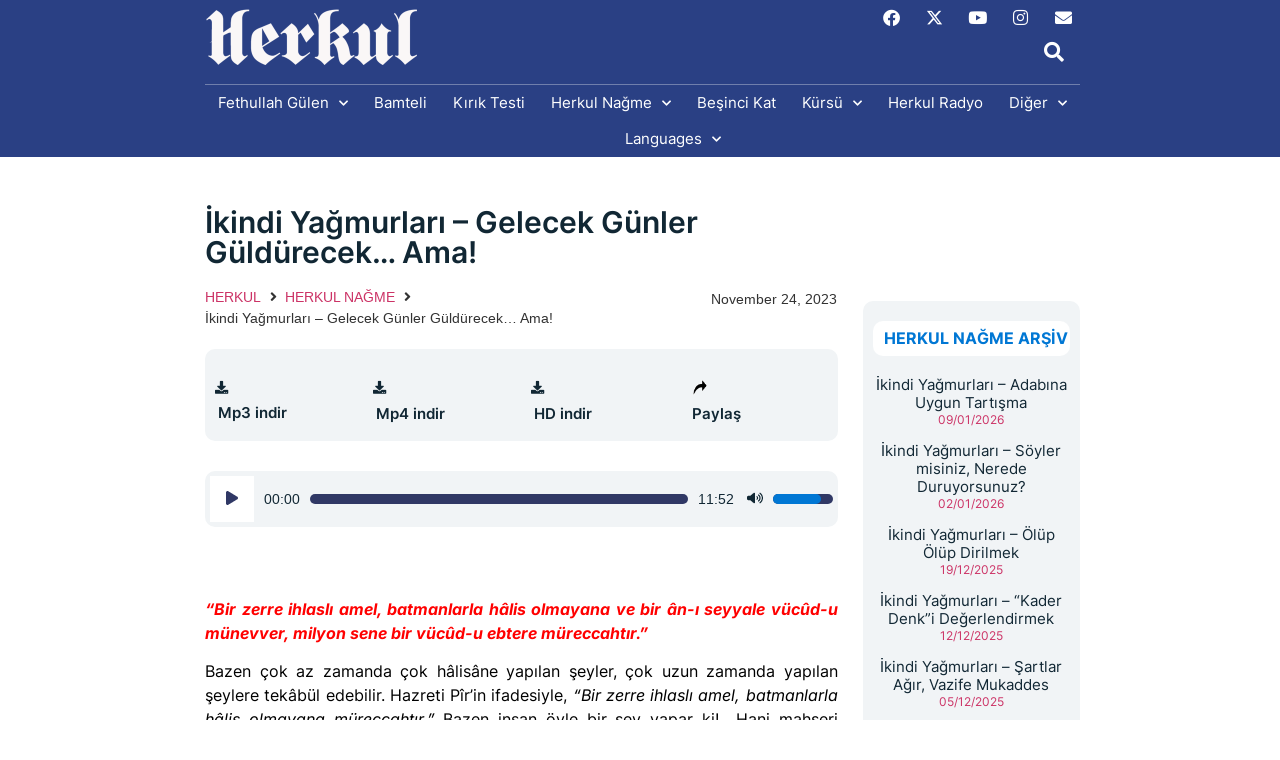

--- FILE ---
content_type: text/html; charset=UTF-8
request_url: https://herkul.org/herkul-nagme/ikindi-yagmurlari-gelecek-gunler-guldurecek-ama/
body_size: 36799
content:
<!doctype html>
<html dir="ltr" lang="en-US" prefix="og: https://ogp.me/ns#">
<head>
	<meta charset="UTF-8">
	<meta name="viewport" content="width=device-width, initial-scale=1">
	<link rel="profile" href="https://gmpg.org/xfn/11">
	<title>İkindi Yağmurları – Gelecek Günler Güldürecek… Ama! - Fethullah Gülen Hocaefendi'nin Sohbetleri</title>

		<!-- All in One SEO 4.9.3 - aioseo.com -->
	<meta name="description" content="“Bir zerre ihlaslı amel, batmanlarla hâlis olmayana ve bir ân-ı seyyale vücûd-u münevver, milyon sene bir vücûd-u ebtere müreccahtır.” Bazen çok az zamanda çok hâlisâne yapılan şeyler, çok uzun zamanda yapılan şeylere tekâbül edebilir. Hazreti Pîr’in ifadesiyle, “Bir zerre ihlaslı amel, batmanlarla hâlis olmayana müreccahtır.” Bazen insan öyle bir şey yapar ki!.. Hani mahşeri anlatan" />
	<meta name="robots" content="max-image-preview:large" />
	<meta name="author" content="Fethullah Gulen"/>
	<link rel="canonical" href="https://herkul.org/herkul-nagme/ikindi-yagmurlari-gelecek-gunler-guldurecek-ama/" />
	<meta name="generator" content="All in One SEO (AIOSEO) 4.9.3" />
		<meta property="og:locale" content="en_US" />
		<meta property="og:site_name" content="Fethullah Gülen Hocaefendi&#039;nin Sohbetleri - Fethullah Gülen Hocaefendi&#039;nin Sohbetleri" />
		<meta property="og:type" content="article" />
		<meta property="og:title" content="İkindi Yağmurları – Gelecek Günler Güldürecek… Ama! - Fethullah Gülen Hocaefendi&#039;nin Sohbetleri" />
		<meta property="og:description" content="“Bir zerre ihlaslı amel, batmanlarla hâlis olmayana ve bir ân-ı seyyale vücûd-u münevver, milyon sene bir vücûd-u ebtere müreccahtır.” Bazen çok az zamanda çok hâlisâne yapılan şeyler, çok uzun zamanda yapılan şeylere tekâbül edebilir. Hazreti Pîr’in ifadesiyle, “Bir zerre ihlaslı amel, batmanlarla hâlis olmayana müreccahtır.” Bazen insan öyle bir şey yapar ki!.. Hani mahşeri anlatan" />
		<meta property="og:url" content="https://herkul.org/herkul-nagme/ikindi-yagmurlari-gelecek-gunler-guldurecek-ama/" />
		<meta property="og:image" content="https://herkuldotorg.wpcomstaging.com/wp-content/uploads/2023/11/2023_11_24_ikindi_yagmurlari_gelecek_gunler_guldurecek_ama.jpg" />
		<meta property="og:image:secure_url" content="https://herkuldotorg.wpcomstaging.com/wp-content/uploads/2023/11/2023_11_24_ikindi_yagmurlari_gelecek_gunler_guldurecek_ama.jpg" />
		<meta property="og:image:width" content="1920" />
		<meta property="og:image:height" content="1080" />
		<meta property="article:published_time" content="2023-11-24T06:36:15+00:00" />
		<meta property="article:modified_time" content="2023-11-24T06:36:15+00:00" />
		<meta property="article:publisher" content="https://www.facebook.com/HerkulNagme" />
		<meta name="twitter:card" content="summary_large_image" />
		<meta name="twitter:site" content="@herkul_nagme" />
		<meta name="twitter:title" content="İkindi Yağmurları – Gelecek Günler Güldürecek… Ama! - Fethullah Gülen Hocaefendi&#039;nin Sohbetleri" />
		<meta name="twitter:description" content="“Bir zerre ihlaslı amel, batmanlarla hâlis olmayana ve bir ân-ı seyyale vücûd-u münevver, milyon sene bir vücûd-u ebtere müreccahtır.” Bazen çok az zamanda çok hâlisâne yapılan şeyler, çok uzun zamanda yapılan şeylere tekâbül edebilir. Hazreti Pîr’in ifadesiyle, “Bir zerre ihlaslı amel, batmanlarla hâlis olmayana müreccahtır.” Bazen insan öyle bir şey yapar ki!.. Hani mahşeri anlatan" />
		<meta name="twitter:creator" content="@herkul_nagme" />
		<meta name="twitter:image" content="https://herkuldotorg.wpcomstaging.com/wp-content/uploads/2023/11/2023_11_24_ikindi_yagmurlari_gelecek_gunler_guldurecek_ama.jpg" />
		<script type="application/ld+json" class="aioseo-schema">
			{"@context":"https:\/\/schema.org","@graph":[{"@type":"BlogPosting","@id":"https:\/\/herkul.org\/herkul-nagme\/ikindi-yagmurlari-gelecek-gunler-guldurecek-ama\/#blogposting","name":"\u0130kindi Ya\u011fmurlar\u0131 \u2013 Gelecek G\u00fcnler G\u00fcld\u00fcrecek\u2026 Ama! - Fethullah G\u00fclen Hocaefendi'nin Sohbetleri","headline":"\u0130kindi Ya\u011fmurlar\u0131 &#8211; Gelecek G\u00fcnler G\u00fcld\u00fcrecek&#8230; Ama!","author":{"@id":"https:\/\/herkul.org\/author\/teknikherkul\/#author"},"publisher":{"@id":"https:\/\/herkul.org\/#organization"},"image":{"@type":"ImageObject","url":"https:\/\/herkul.org\/wp-content\/uploads\/2023\/11\/2023_11_24_ikindi_yagmurlari_gelecek_gunler_guldurecek_ama.jpg","width":1920,"height":1080},"datePublished":"2023-11-24T01:36:15-05:00","dateModified":"2023-11-24T01:36:15-05:00","inLanguage":"en-US","mainEntityOfPage":{"@id":"https:\/\/herkul.org\/herkul-nagme\/ikindi-yagmurlari-gelecek-gunler-guldurecek-ama\/#webpage"},"isPartOf":{"@id":"https:\/\/herkul.org\/herkul-nagme\/ikindi-yagmurlari-gelecek-gunler-guldurecek-ama\/#webpage"},"articleSection":"HERKUL NA\u011eME, \u0130K\u0130ND\u0130 YA\u011eMURLARI"},{"@type":"BreadcrumbList","@id":"https:\/\/herkul.org\/herkul-nagme\/ikindi-yagmurlari-gelecek-gunler-guldurecek-ama\/#breadcrumblist","itemListElement":[{"@type":"ListItem","@id":"https:\/\/herkul.org#listItem","position":1,"name":"Ev","item":"https:\/\/herkul.org","nextItem":{"@type":"ListItem","@id":"https:\/\/herkul.org\/category\/herkul-nagme\/#listItem","name":"HERKUL NA\u011eME"}},{"@type":"ListItem","@id":"https:\/\/herkul.org\/category\/herkul-nagme\/#listItem","position":2,"name":"HERKUL NA\u011eME","item":"https:\/\/herkul.org\/category\/herkul-nagme\/","nextItem":{"@type":"ListItem","@id":"https:\/\/herkul.org\/category\/herkul-nagme\/ikindi-yagmurlari\/#listItem","name":"\u0130K\u0130ND\u0130 YA\u011eMURLARI"},"previousItem":{"@type":"ListItem","@id":"https:\/\/herkul.org#listItem","name":"Ev"}},{"@type":"ListItem","@id":"https:\/\/herkul.org\/category\/herkul-nagme\/ikindi-yagmurlari\/#listItem","position":3,"name":"\u0130K\u0130ND\u0130 YA\u011eMURLARI","item":"https:\/\/herkul.org\/category\/herkul-nagme\/ikindi-yagmurlari\/","nextItem":{"@type":"ListItem","@id":"https:\/\/herkul.org\/herkul-nagme\/ikindi-yagmurlari-gelecek-gunler-guldurecek-ama\/#listItem","name":"\u0130kindi Ya\u011fmurlar\u0131 &#8211; Gelecek G\u00fcnler G\u00fcld\u00fcrecek&#8230; Ama!"},"previousItem":{"@type":"ListItem","@id":"https:\/\/herkul.org\/category\/herkul-nagme\/#listItem","name":"HERKUL NA\u011eME"}},{"@type":"ListItem","@id":"https:\/\/herkul.org\/herkul-nagme\/ikindi-yagmurlari-gelecek-gunler-guldurecek-ama\/#listItem","position":4,"name":"\u0130kindi Ya\u011fmurlar\u0131 &#8211; Gelecek G\u00fcnler G\u00fcld\u00fcrecek&#8230; Ama!","previousItem":{"@type":"ListItem","@id":"https:\/\/herkul.org\/category\/herkul-nagme\/ikindi-yagmurlari\/#listItem","name":"\u0130K\u0130ND\u0130 YA\u011eMURLARI"}}]},{"@type":"Organization","@id":"https:\/\/herkul.org\/#organization","name":"Fethullah G\u00fclen Hocaefendi'nin sohbetleri","description":"Fethullah G\u00fclen Hocaefendi'nin Sohbetleri","url":"https:\/\/herkul.org\/","logo":{"@type":"ImageObject","url":"http:\/\/beta.herkul.org\/wp-content\/uploads\/2022\/11\/logo.jpg","@id":"https:\/\/herkul.org\/herkul-nagme\/ikindi-yagmurlari-gelecek-gunler-guldurecek-ama\/#organizationLogo"},"image":{"@id":"https:\/\/herkul.org\/herkul-nagme\/ikindi-yagmurlari-gelecek-gunler-guldurecek-ama\/#organizationLogo"},"sameAs":["https:\/\/www.facebook.com\/HerkulNagme","https:\/\/twitter.com\/herkul_nagme","https:\/\/www.instagram.com\/herkul.nagme\/","https:\/\/www.youtube.com\/user\/HerkulNagme"]},{"@type":"Person","@id":"https:\/\/herkul.org\/author\/teknikherkul\/#author","url":"https:\/\/herkul.org\/author\/teknikherkul\/","name":"Fethullah Gulen","image":{"@type":"ImageObject","@id":"https:\/\/herkul.org\/herkul-nagme\/ikindi-yagmurlari-gelecek-gunler-guldurecek-ama\/#authorImage","url":"https:\/\/secure.gravatar.com\/avatar\/26c597d0eb972acddfe09ba56e4dff72326ee06a3003c4c95cddbf81ac0b597c?s=96&d=mm&r=g","width":96,"height":96,"caption":"Fethullah Gulen"}},{"@type":"WebPage","@id":"https:\/\/herkul.org\/herkul-nagme\/ikindi-yagmurlari-gelecek-gunler-guldurecek-ama\/#webpage","url":"https:\/\/herkul.org\/herkul-nagme\/ikindi-yagmurlari-gelecek-gunler-guldurecek-ama\/","name":"\u0130kindi Ya\u011fmurlar\u0131 \u2013 Gelecek G\u00fcnler G\u00fcld\u00fcrecek\u2026 Ama! - Fethullah G\u00fclen Hocaefendi'nin Sohbetleri","description":"\u201cBir zerre ihlasl\u0131 amel, batmanlarla h\u00e2lis olmayana ve bir \u00e2n-\u0131 seyyale v\u00fcc\u00fbd-u m\u00fcnevver, milyon sene bir v\u00fcc\u00fbd-u ebtere m\u00fcreccaht\u0131r.\u201d Bazen \u00e7ok az zamanda \u00e7ok h\u00e2lis\u00e2ne yap\u0131lan \u015feyler, \u00e7ok uzun zamanda yap\u0131lan \u015feylere tek\u00e2b\u00fcl edebilir. Hazreti P\u00eer\u2019in ifadesiyle, \u201cBir zerre ihlasl\u0131 amel, batmanlarla h\u00e2lis olmayana m\u00fcreccaht\u0131r.\u201d Bazen insan \u00f6yle bir \u015fey yapar ki!.. Hani mah\u015feri anlatan","inLanguage":"en-US","isPartOf":{"@id":"https:\/\/herkul.org\/#website"},"breadcrumb":{"@id":"https:\/\/herkul.org\/herkul-nagme\/ikindi-yagmurlari-gelecek-gunler-guldurecek-ama\/#breadcrumblist"},"author":{"@id":"https:\/\/herkul.org\/author\/teknikherkul\/#author"},"creator":{"@id":"https:\/\/herkul.org\/author\/teknikherkul\/#author"},"image":{"@type":"ImageObject","url":"https:\/\/herkul.org\/wp-content\/uploads\/2023\/11\/2023_11_24_ikindi_yagmurlari_gelecek_gunler_guldurecek_ama.jpg","@id":"https:\/\/herkul.org\/herkul-nagme\/ikindi-yagmurlari-gelecek-gunler-guldurecek-ama\/#mainImage","width":1920,"height":1080},"primaryImageOfPage":{"@id":"https:\/\/herkul.org\/herkul-nagme\/ikindi-yagmurlari-gelecek-gunler-guldurecek-ama\/#mainImage"},"datePublished":"2023-11-24T01:36:15-05:00","dateModified":"2023-11-24T01:36:15-05:00"},{"@type":"WebSite","@id":"https:\/\/herkul.org\/#website","url":"https:\/\/herkul.org\/","name":"Fethullah G\u00fclen Hocaefendi'nin sohbetleri","description":"Fethullah G\u00fclen Hocaefendi'nin Sohbetleri","inLanguage":"en-US","publisher":{"@id":"https:\/\/herkul.org\/#organization"}}]}
		</script>
		<!-- All in One SEO -->

<link rel='dns-prefetch' href='//static.addtoany.com' />
<link rel='dns-prefetch' href='//www.googletagmanager.com' />
<link rel='dns-prefetch' href='//stats.wp.com' />
<link rel="alternate" type="application/rss+xml" title="Fethullah Gülen Hocaefendi&#039;nin Sohbetleri &raquo; Feed" href="https://herkul.org/feed/" />
<link rel="alternate" type="application/rss+xml" title="Fethullah Gülen Hocaefendi&#039;nin Sohbetleri &raquo; Comments Feed" href="https://herkul.org/comments/feed/" />
<link rel="alternate" type="application/rss+xml" title="Fethullah Gülen Hocaefendi&#039;nin Sohbetleri &raquo; İkindi Yağmurları &#8211; Gelecek Günler Güldürecek&#8230; Ama! Comments Feed" href="https://herkul.org/herkul-nagme/ikindi-yagmurlari-gelecek-gunler-guldurecek-ama/feed/" />
<link rel="alternate" title="oEmbed (JSON)" type="application/json+oembed" href="https://herkul.org/wp-json/oembed/1.0/embed?url=https%3A%2F%2Fherkul.org%2Fherkul-nagme%2Fikindi-yagmurlari-gelecek-gunler-guldurecek-ama%2F" />
<link rel="alternate" title="oEmbed (XML)" type="text/xml+oembed" href="https://herkul.org/wp-json/oembed/1.0/embed?url=https%3A%2F%2Fherkul.org%2Fherkul-nagme%2Fikindi-yagmurlari-gelecek-gunler-guldurecek-ama%2F&#038;format=xml" />
<link rel='stylesheet' id='all-css-9276d5b400845e0c03935b31baaf7a46' href='https://herkul.org/_static/??-eJytVlt2ozAM3dCobpo+P+Z0A7MJYwvixlgc2yTD7kdg0pIJkED7kRPbSNd6XEk+VqDIRXRRxB2WGMQOrSVAyxsXyafju9K4OxXCr+OXfGXrwrggPjACy9bC8HnhZTTkpsBkCBiDYCQRYmNxCpN/UTJWCTmiTvKZgU4nzBlT1LzN0Bciq43V6ZYgMktqD9ZkXvpm/mppLRgH5BACElRS7YU2IYo/JuLQgSgzi0D5CYEvt5RJe4dv9/mzfnw53WCcsrVmKz6CKFEb2cfjbFNZ2aAHi4VUzdDDSW3+NtxfSxE6Xp45kPtOTE9pVTqHAh1ySsmD1Joc5Lz6TCcHp0DoAo1eVHVmjeqQl2lC0pwyA2Vo4DLYQyopj+jGAjBBw0SAWzjd3zL0bdZYVjwaXbDOucNDc1vwXuiHYCDsryQ/AZxFjatBfNR/o6wo4NfqWli6kPIXv4hLWw25NVVGtAfdrrgYz8upO527fDQIn/cuVUyRA1MyEdcqB1JGcrdgndmmNIrBQtq0vVJaTktVMb2PmO3NbCEPCsjTiEVOHjrervVoh1IbV6wyoSRdt702RKP2zeqEsDBzI9wWhhGAg9FIi5TbQshZCOQRA5WYiMUH/f77YIGsmaXoVI0Oz5fqdm03fZa1NrSWU9wU4iy9bzAgYazXV9JTHdAuhWj74k0Ao3nErrI7oK8gTVZ7XVmSegjVjQv2HJ7n7Oa3SfF/ztuzH3sbzRi23T48bRfIv75duDIj/fjwsJl0nbMLkUC6pl1G4sXVCd7Pnh0/G6CUIaKff8u1oQwovdoN06p2POZc/3eN2Ofqp/yk0ytkYvLFNOb6Mc2pM3FsjqTUfRfNY6iYm+ZwEY/LHBVEBU+ctlMl5fbx7lfole0KPb/0vtci+WXu9LIpOorjsait9Ceg9/L35uX59el+s9lu/wH9GfFX' type='text/css' media='all' />
<style id='wp-block-library-inline-css'>
.has-text-align-justify{text-align:justify;}
/*# sourceURL=wp-block-library-inline-css */
</style>
<style id='ez-toc-inline-css'>
div#ez-toc-container .ez-toc-title {font-size: 12px;}div#ez-toc-container .ez-toc-title {font-weight: 500;}div#ez-toc-container ul li , div#ez-toc-container ul li a {font-size: 12px;}div#ez-toc-container ul li , div#ez-toc-container ul li a {font-weight: 500;}div#ez-toc-container nav ul ul li {font-size: 11.5px;}div#ez-toc-container {width: 175px;}.ez-toc-box-title {font-weight: bold; margin-bottom: 10px; text-align: center; text-transform: uppercase; letter-spacing: 1px; color: #666; padding-bottom: 5px;position:absolute;top:-4%;left:5%;background-color: inherit;transition: top 0.3s ease;}.ez-toc-box-title.toc-closed {top:-25%;}
.ez-toc-container-direction {direction: ltr;}.ez-toc-counter ul {direction: ltr;counter-reset: item ;}.ez-toc-counter nav ul li a::before {content: counter(item, disc) '  ';margin-right: .2em; counter-increment: item;flex-grow: 0;flex-shrink: 0;float: left; }.ez-toc-widget-direction {direction: ltr;}.ez-toc-widget-container ul {direction: ltr;counter-reset: item ;}.ez-toc-widget-container nav ul li a::before {content: counter(item, disc) '  ';margin-right: .2em; counter-increment: item;flex-grow: 0;flex-shrink: 0;float: left; }
/*# sourceURL=ez-toc-inline-css */
</style>
<style id='wp-img-auto-sizes-contain-inline-css'>
img:is([sizes=auto i],[sizes^="auto," i]){contain-intrinsic-size:3000px 1500px}
/*# sourceURL=wp-img-auto-sizes-contain-inline-css */
</style>
<style id='wp-emoji-styles-inline-css'>

	img.wp-smiley, img.emoji {
		display: inline !important;
		border: none !important;
		box-shadow: none !important;
		height: 1em !important;
		width: 1em !important;
		margin: 0 0.07em !important;
		vertical-align: -0.1em !important;
		background: none !important;
		padding: 0 !important;
	}
/*# sourceURL=wp-emoji-styles-inline-css */
</style>
<style id='classic-theme-styles-inline-css'>
/*! This file is auto-generated */
.wp-block-button__link{color:#fff;background-color:#32373c;border-radius:9999px;box-shadow:none;text-decoration:none;padding:calc(.667em + 2px) calc(1.333em + 2px);font-size:1.125em}.wp-block-file__button{background:#32373c;color:#fff;text-decoration:none}
/*# sourceURL=/wp-includes/css/classic-themes.min.css */
</style>
<style id='jetpack-sharing-buttons-style-inline-css'>
.jetpack-sharing-buttons__services-list{display:flex;flex-direction:row;flex-wrap:wrap;gap:0;list-style-type:none;margin:5px;padding:0}.jetpack-sharing-buttons__services-list.has-small-icon-size{font-size:12px}.jetpack-sharing-buttons__services-list.has-normal-icon-size{font-size:16px}.jetpack-sharing-buttons__services-list.has-large-icon-size{font-size:24px}.jetpack-sharing-buttons__services-list.has-huge-icon-size{font-size:36px}@media print{.jetpack-sharing-buttons__services-list{display:none!important}}.editor-styles-wrapper .wp-block-jetpack-sharing-buttons{gap:0;padding-inline-start:0}ul.jetpack-sharing-buttons__services-list.has-background{padding:1.25em 2.375em}
/*# sourceURL=https://herkul.org/wp-content/plugins/jetpack/_inc/blocks/sharing-buttons/view.css */
</style>
<style id='global-styles-inline-css'>
:root{--wp--preset--aspect-ratio--square: 1;--wp--preset--aspect-ratio--4-3: 4/3;--wp--preset--aspect-ratio--3-4: 3/4;--wp--preset--aspect-ratio--3-2: 3/2;--wp--preset--aspect-ratio--2-3: 2/3;--wp--preset--aspect-ratio--16-9: 16/9;--wp--preset--aspect-ratio--9-16: 9/16;--wp--preset--color--black: #000000;--wp--preset--color--cyan-bluish-gray: #abb8c3;--wp--preset--color--white: #ffffff;--wp--preset--color--pale-pink: #f78da7;--wp--preset--color--vivid-red: #cf2e2e;--wp--preset--color--luminous-vivid-orange: #ff6900;--wp--preset--color--luminous-vivid-amber: #fcb900;--wp--preset--color--light-green-cyan: #7bdcb5;--wp--preset--color--vivid-green-cyan: #00d084;--wp--preset--color--pale-cyan-blue: #8ed1fc;--wp--preset--color--vivid-cyan-blue: #0693e3;--wp--preset--color--vivid-purple: #9b51e0;--wp--preset--gradient--vivid-cyan-blue-to-vivid-purple: linear-gradient(135deg,rgb(6,147,227) 0%,rgb(155,81,224) 100%);--wp--preset--gradient--light-green-cyan-to-vivid-green-cyan: linear-gradient(135deg,rgb(122,220,180) 0%,rgb(0,208,130) 100%);--wp--preset--gradient--luminous-vivid-amber-to-luminous-vivid-orange: linear-gradient(135deg,rgb(252,185,0) 0%,rgb(255,105,0) 100%);--wp--preset--gradient--luminous-vivid-orange-to-vivid-red: linear-gradient(135deg,rgb(255,105,0) 0%,rgb(207,46,46) 100%);--wp--preset--gradient--very-light-gray-to-cyan-bluish-gray: linear-gradient(135deg,rgb(238,238,238) 0%,rgb(169,184,195) 100%);--wp--preset--gradient--cool-to-warm-spectrum: linear-gradient(135deg,rgb(74,234,220) 0%,rgb(151,120,209) 20%,rgb(207,42,186) 40%,rgb(238,44,130) 60%,rgb(251,105,98) 80%,rgb(254,248,76) 100%);--wp--preset--gradient--blush-light-purple: linear-gradient(135deg,rgb(255,206,236) 0%,rgb(152,150,240) 100%);--wp--preset--gradient--blush-bordeaux: linear-gradient(135deg,rgb(254,205,165) 0%,rgb(254,45,45) 50%,rgb(107,0,62) 100%);--wp--preset--gradient--luminous-dusk: linear-gradient(135deg,rgb(255,203,112) 0%,rgb(199,81,192) 50%,rgb(65,88,208) 100%);--wp--preset--gradient--pale-ocean: linear-gradient(135deg,rgb(255,245,203) 0%,rgb(182,227,212) 50%,rgb(51,167,181) 100%);--wp--preset--gradient--electric-grass: linear-gradient(135deg,rgb(202,248,128) 0%,rgb(113,206,126) 100%);--wp--preset--gradient--midnight: linear-gradient(135deg,rgb(2,3,129) 0%,rgb(40,116,252) 100%);--wp--preset--font-size--small: 13px;--wp--preset--font-size--medium: 20px;--wp--preset--font-size--large: 36px;--wp--preset--font-size--x-large: 42px;--wp--preset--font-family--albert-sans: 'Albert Sans', sans-serif;--wp--preset--font-family--alegreya: Alegreya, serif;--wp--preset--font-family--arvo: Arvo, serif;--wp--preset--font-family--bodoni-moda: 'Bodoni Moda', serif;--wp--preset--font-family--bricolage-grotesque: 'Bricolage Grotesque', sans-serif;--wp--preset--font-family--cabin: Cabin, sans-serif;--wp--preset--font-family--chivo: Chivo, sans-serif;--wp--preset--font-family--commissioner: Commissioner, sans-serif;--wp--preset--font-family--cormorant: Cormorant, serif;--wp--preset--font-family--courier-prime: 'Courier Prime', monospace;--wp--preset--font-family--crimson-pro: 'Crimson Pro', serif;--wp--preset--font-family--dm-mono: 'DM Mono', monospace;--wp--preset--font-family--dm-sans: 'DM Sans', sans-serif;--wp--preset--font-family--dm-serif-display: 'DM Serif Display', serif;--wp--preset--font-family--domine: Domine, serif;--wp--preset--font-family--eb-garamond: 'EB Garamond', serif;--wp--preset--font-family--epilogue: Epilogue, sans-serif;--wp--preset--font-family--fahkwang: Fahkwang, sans-serif;--wp--preset--font-family--figtree: Figtree, sans-serif;--wp--preset--font-family--fira-sans: 'Fira Sans', sans-serif;--wp--preset--font-family--fjalla-one: 'Fjalla One', sans-serif;--wp--preset--font-family--fraunces: Fraunces, serif;--wp--preset--font-family--gabarito: Gabarito, system-ui;--wp--preset--font-family--ibm-plex-mono: 'IBM Plex Mono', monospace;--wp--preset--font-family--ibm-plex-sans: 'IBM Plex Sans', sans-serif;--wp--preset--font-family--ibarra-real-nova: 'Ibarra Real Nova', serif;--wp--preset--font-family--instrument-serif: 'Instrument Serif', serif;--wp--preset--font-family--inter: Inter, sans-serif;--wp--preset--font-family--josefin-sans: 'Josefin Sans', sans-serif;--wp--preset--font-family--jost: Jost, sans-serif;--wp--preset--font-family--libre-baskerville: 'Libre Baskerville', serif;--wp--preset--font-family--libre-franklin: 'Libre Franklin', sans-serif;--wp--preset--font-family--literata: Literata, serif;--wp--preset--font-family--lora: Lora, serif;--wp--preset--font-family--merriweather: Merriweather, serif;--wp--preset--font-family--montserrat: Montserrat, sans-serif;--wp--preset--font-family--newsreader: Newsreader, serif;--wp--preset--font-family--noto-sans-mono: 'Noto Sans Mono', sans-serif;--wp--preset--font-family--nunito: Nunito, sans-serif;--wp--preset--font-family--open-sans: 'Open Sans', sans-serif;--wp--preset--font-family--overpass: Overpass, sans-serif;--wp--preset--font-family--pt-serif: 'PT Serif', serif;--wp--preset--font-family--petrona: Petrona, serif;--wp--preset--font-family--piazzolla: Piazzolla, serif;--wp--preset--font-family--playfair-display: 'Playfair Display', serif;--wp--preset--font-family--plus-jakarta-sans: 'Plus Jakarta Sans', sans-serif;--wp--preset--font-family--poppins: Poppins, sans-serif;--wp--preset--font-family--raleway: Raleway, sans-serif;--wp--preset--font-family--roboto: Roboto, sans-serif;--wp--preset--font-family--roboto-slab: 'Roboto Slab', serif;--wp--preset--font-family--rubik: Rubik, sans-serif;--wp--preset--font-family--rufina: Rufina, serif;--wp--preset--font-family--sora: Sora, sans-serif;--wp--preset--font-family--source-sans-3: 'Source Sans 3', sans-serif;--wp--preset--font-family--source-serif-4: 'Source Serif 4', serif;--wp--preset--font-family--space-mono: 'Space Mono', monospace;--wp--preset--font-family--syne: Syne, sans-serif;--wp--preset--font-family--texturina: Texturina, serif;--wp--preset--font-family--urbanist: Urbanist, sans-serif;--wp--preset--font-family--work-sans: 'Work Sans', sans-serif;--wp--preset--spacing--20: 0.44rem;--wp--preset--spacing--30: 0.67rem;--wp--preset--spacing--40: 1rem;--wp--preset--spacing--50: 1.5rem;--wp--preset--spacing--60: 2.25rem;--wp--preset--spacing--70: 3.38rem;--wp--preset--spacing--80: 5.06rem;--wp--preset--shadow--natural: 6px 6px 9px rgba(0, 0, 0, 0.2);--wp--preset--shadow--deep: 12px 12px 50px rgba(0, 0, 0, 0.4);--wp--preset--shadow--sharp: 6px 6px 0px rgba(0, 0, 0, 0.2);--wp--preset--shadow--outlined: 6px 6px 0px -3px rgb(255, 255, 255), 6px 6px rgb(0, 0, 0);--wp--preset--shadow--crisp: 6px 6px 0px rgb(0, 0, 0);}:where(.is-layout-flex){gap: 0.5em;}:where(.is-layout-grid){gap: 0.5em;}body .is-layout-flex{display: flex;}.is-layout-flex{flex-wrap: wrap;align-items: center;}.is-layout-flex > :is(*, div){margin: 0;}body .is-layout-grid{display: grid;}.is-layout-grid > :is(*, div){margin: 0;}:where(.wp-block-columns.is-layout-flex){gap: 2em;}:where(.wp-block-columns.is-layout-grid){gap: 2em;}:where(.wp-block-post-template.is-layout-flex){gap: 1.25em;}:where(.wp-block-post-template.is-layout-grid){gap: 1.25em;}.has-black-color{color: var(--wp--preset--color--black) !important;}.has-cyan-bluish-gray-color{color: var(--wp--preset--color--cyan-bluish-gray) !important;}.has-white-color{color: var(--wp--preset--color--white) !important;}.has-pale-pink-color{color: var(--wp--preset--color--pale-pink) !important;}.has-vivid-red-color{color: var(--wp--preset--color--vivid-red) !important;}.has-luminous-vivid-orange-color{color: var(--wp--preset--color--luminous-vivid-orange) !important;}.has-luminous-vivid-amber-color{color: var(--wp--preset--color--luminous-vivid-amber) !important;}.has-light-green-cyan-color{color: var(--wp--preset--color--light-green-cyan) !important;}.has-vivid-green-cyan-color{color: var(--wp--preset--color--vivid-green-cyan) !important;}.has-pale-cyan-blue-color{color: var(--wp--preset--color--pale-cyan-blue) !important;}.has-vivid-cyan-blue-color{color: var(--wp--preset--color--vivid-cyan-blue) !important;}.has-vivid-purple-color{color: var(--wp--preset--color--vivid-purple) !important;}.has-black-background-color{background-color: var(--wp--preset--color--black) !important;}.has-cyan-bluish-gray-background-color{background-color: var(--wp--preset--color--cyan-bluish-gray) !important;}.has-white-background-color{background-color: var(--wp--preset--color--white) !important;}.has-pale-pink-background-color{background-color: var(--wp--preset--color--pale-pink) !important;}.has-vivid-red-background-color{background-color: var(--wp--preset--color--vivid-red) !important;}.has-luminous-vivid-orange-background-color{background-color: var(--wp--preset--color--luminous-vivid-orange) !important;}.has-luminous-vivid-amber-background-color{background-color: var(--wp--preset--color--luminous-vivid-amber) !important;}.has-light-green-cyan-background-color{background-color: var(--wp--preset--color--light-green-cyan) !important;}.has-vivid-green-cyan-background-color{background-color: var(--wp--preset--color--vivid-green-cyan) !important;}.has-pale-cyan-blue-background-color{background-color: var(--wp--preset--color--pale-cyan-blue) !important;}.has-vivid-cyan-blue-background-color{background-color: var(--wp--preset--color--vivid-cyan-blue) !important;}.has-vivid-purple-background-color{background-color: var(--wp--preset--color--vivid-purple) !important;}.has-black-border-color{border-color: var(--wp--preset--color--black) !important;}.has-cyan-bluish-gray-border-color{border-color: var(--wp--preset--color--cyan-bluish-gray) !important;}.has-white-border-color{border-color: var(--wp--preset--color--white) !important;}.has-pale-pink-border-color{border-color: var(--wp--preset--color--pale-pink) !important;}.has-vivid-red-border-color{border-color: var(--wp--preset--color--vivid-red) !important;}.has-luminous-vivid-orange-border-color{border-color: var(--wp--preset--color--luminous-vivid-orange) !important;}.has-luminous-vivid-amber-border-color{border-color: var(--wp--preset--color--luminous-vivid-amber) !important;}.has-light-green-cyan-border-color{border-color: var(--wp--preset--color--light-green-cyan) !important;}.has-vivid-green-cyan-border-color{border-color: var(--wp--preset--color--vivid-green-cyan) !important;}.has-pale-cyan-blue-border-color{border-color: var(--wp--preset--color--pale-cyan-blue) !important;}.has-vivid-cyan-blue-border-color{border-color: var(--wp--preset--color--vivid-cyan-blue) !important;}.has-vivid-purple-border-color{border-color: var(--wp--preset--color--vivid-purple) !important;}.has-vivid-cyan-blue-to-vivid-purple-gradient-background{background: var(--wp--preset--gradient--vivid-cyan-blue-to-vivid-purple) !important;}.has-light-green-cyan-to-vivid-green-cyan-gradient-background{background: var(--wp--preset--gradient--light-green-cyan-to-vivid-green-cyan) !important;}.has-luminous-vivid-amber-to-luminous-vivid-orange-gradient-background{background: var(--wp--preset--gradient--luminous-vivid-amber-to-luminous-vivid-orange) !important;}.has-luminous-vivid-orange-to-vivid-red-gradient-background{background: var(--wp--preset--gradient--luminous-vivid-orange-to-vivid-red) !important;}.has-very-light-gray-to-cyan-bluish-gray-gradient-background{background: var(--wp--preset--gradient--very-light-gray-to-cyan-bluish-gray) !important;}.has-cool-to-warm-spectrum-gradient-background{background: var(--wp--preset--gradient--cool-to-warm-spectrum) !important;}.has-blush-light-purple-gradient-background{background: var(--wp--preset--gradient--blush-light-purple) !important;}.has-blush-bordeaux-gradient-background{background: var(--wp--preset--gradient--blush-bordeaux) !important;}.has-luminous-dusk-gradient-background{background: var(--wp--preset--gradient--luminous-dusk) !important;}.has-pale-ocean-gradient-background{background: var(--wp--preset--gradient--pale-ocean) !important;}.has-electric-grass-gradient-background{background: var(--wp--preset--gradient--electric-grass) !important;}.has-midnight-gradient-background{background: var(--wp--preset--gradient--midnight) !important;}.has-small-font-size{font-size: var(--wp--preset--font-size--small) !important;}.has-medium-font-size{font-size: var(--wp--preset--font-size--medium) !important;}.has-large-font-size{font-size: var(--wp--preset--font-size--large) !important;}.has-x-large-font-size{font-size: var(--wp--preset--font-size--x-large) !important;}.has-albert-sans-font-family{font-family: var(--wp--preset--font-family--albert-sans) !important;}.has-alegreya-font-family{font-family: var(--wp--preset--font-family--alegreya) !important;}.has-arvo-font-family{font-family: var(--wp--preset--font-family--arvo) !important;}.has-bodoni-moda-font-family{font-family: var(--wp--preset--font-family--bodoni-moda) !important;}.has-bricolage-grotesque-font-family{font-family: var(--wp--preset--font-family--bricolage-grotesque) !important;}.has-cabin-font-family{font-family: var(--wp--preset--font-family--cabin) !important;}.has-chivo-font-family{font-family: var(--wp--preset--font-family--chivo) !important;}.has-commissioner-font-family{font-family: var(--wp--preset--font-family--commissioner) !important;}.has-cormorant-font-family{font-family: var(--wp--preset--font-family--cormorant) !important;}.has-courier-prime-font-family{font-family: var(--wp--preset--font-family--courier-prime) !important;}.has-crimson-pro-font-family{font-family: var(--wp--preset--font-family--crimson-pro) !important;}.has-dm-mono-font-family{font-family: var(--wp--preset--font-family--dm-mono) !important;}.has-dm-sans-font-family{font-family: var(--wp--preset--font-family--dm-sans) !important;}.has-dm-serif-display-font-family{font-family: var(--wp--preset--font-family--dm-serif-display) !important;}.has-domine-font-family{font-family: var(--wp--preset--font-family--domine) !important;}.has-eb-garamond-font-family{font-family: var(--wp--preset--font-family--eb-garamond) !important;}.has-epilogue-font-family{font-family: var(--wp--preset--font-family--epilogue) !important;}.has-fahkwang-font-family{font-family: var(--wp--preset--font-family--fahkwang) !important;}.has-figtree-font-family{font-family: var(--wp--preset--font-family--figtree) !important;}.has-fira-sans-font-family{font-family: var(--wp--preset--font-family--fira-sans) !important;}.has-fjalla-one-font-family{font-family: var(--wp--preset--font-family--fjalla-one) !important;}.has-fraunces-font-family{font-family: var(--wp--preset--font-family--fraunces) !important;}.has-gabarito-font-family{font-family: var(--wp--preset--font-family--gabarito) !important;}.has-ibm-plex-mono-font-family{font-family: var(--wp--preset--font-family--ibm-plex-mono) !important;}.has-ibm-plex-sans-font-family{font-family: var(--wp--preset--font-family--ibm-plex-sans) !important;}.has-ibarra-real-nova-font-family{font-family: var(--wp--preset--font-family--ibarra-real-nova) !important;}.has-instrument-serif-font-family{font-family: var(--wp--preset--font-family--instrument-serif) !important;}.has-inter-font-family{font-family: var(--wp--preset--font-family--inter) !important;}.has-josefin-sans-font-family{font-family: var(--wp--preset--font-family--josefin-sans) !important;}.has-jost-font-family{font-family: var(--wp--preset--font-family--jost) !important;}.has-libre-baskerville-font-family{font-family: var(--wp--preset--font-family--libre-baskerville) !important;}.has-libre-franklin-font-family{font-family: var(--wp--preset--font-family--libre-franklin) !important;}.has-literata-font-family{font-family: var(--wp--preset--font-family--literata) !important;}.has-lora-font-family{font-family: var(--wp--preset--font-family--lora) !important;}.has-merriweather-font-family{font-family: var(--wp--preset--font-family--merriweather) !important;}.has-montserrat-font-family{font-family: var(--wp--preset--font-family--montserrat) !important;}.has-newsreader-font-family{font-family: var(--wp--preset--font-family--newsreader) !important;}.has-noto-sans-mono-font-family{font-family: var(--wp--preset--font-family--noto-sans-mono) !important;}.has-nunito-font-family{font-family: var(--wp--preset--font-family--nunito) !important;}.has-open-sans-font-family{font-family: var(--wp--preset--font-family--open-sans) !important;}.has-overpass-font-family{font-family: var(--wp--preset--font-family--overpass) !important;}.has-pt-serif-font-family{font-family: var(--wp--preset--font-family--pt-serif) !important;}.has-petrona-font-family{font-family: var(--wp--preset--font-family--petrona) !important;}.has-piazzolla-font-family{font-family: var(--wp--preset--font-family--piazzolla) !important;}.has-playfair-display-font-family{font-family: var(--wp--preset--font-family--playfair-display) !important;}.has-plus-jakarta-sans-font-family{font-family: var(--wp--preset--font-family--plus-jakarta-sans) !important;}.has-poppins-font-family{font-family: var(--wp--preset--font-family--poppins) !important;}.has-raleway-font-family{font-family: var(--wp--preset--font-family--raleway) !important;}.has-roboto-font-family{font-family: var(--wp--preset--font-family--roboto) !important;}.has-roboto-slab-font-family{font-family: var(--wp--preset--font-family--roboto-slab) !important;}.has-rubik-font-family{font-family: var(--wp--preset--font-family--rubik) !important;}.has-rufina-font-family{font-family: var(--wp--preset--font-family--rufina) !important;}.has-sora-font-family{font-family: var(--wp--preset--font-family--sora) !important;}.has-source-sans-3-font-family{font-family: var(--wp--preset--font-family--source-sans-3) !important;}.has-source-serif-4-font-family{font-family: var(--wp--preset--font-family--source-serif-4) !important;}.has-space-mono-font-family{font-family: var(--wp--preset--font-family--space-mono) !important;}.has-syne-font-family{font-family: var(--wp--preset--font-family--syne) !important;}.has-texturina-font-family{font-family: var(--wp--preset--font-family--texturina) !important;}.has-urbanist-font-family{font-family: var(--wp--preset--font-family--urbanist) !important;}.has-work-sans-font-family{font-family: var(--wp--preset--font-family--work-sans) !important;}
:where(.wp-block-columns.is-layout-flex){gap: 2em;}:where(.wp-block-columns.is-layout-grid){gap: 2em;}
:root :where(.wp-block-pullquote){font-size: 1.5em;line-height: 1.6;}
:where(.wp-block-post-template.is-layout-flex){gap: 1.25em;}:where(.wp-block-post-template.is-layout-grid){gap: 1.25em;}
:where(.wp-block-term-template.is-layout-flex){gap: 1.25em;}:where(.wp-block-term-template.is-layout-grid){gap: 1.25em;}
/*# sourceURL=global-styles-inline-css */
</style>
<link rel='stylesheet' id='cherry-handler-css-css' href='https://herkul.org/wp-content//plugins/jetwidgets-for-elementor/cherry-framework/modules/cherry-handler/assets/css/cherry-handler-styles.min.css?ver=1.5.11' media='all' />
<link rel='stylesheet' id='jet-blocks-css' href='https://herkul.org/wp-content/uploads/elementor/css/custom-jet-blocks.css?ver=1.3.16' media='all' />
<style id='jetpack-global-styles-frontend-style-inline-css'>
:root { --font-headings: unset; --font-base: unset; --font-headings-default: -apple-system,BlinkMacSystemFont,"Segoe UI",Roboto,Oxygen-Sans,Ubuntu,Cantarell,"Helvetica Neue",sans-serif; --font-base-default: -apple-system,BlinkMacSystemFont,"Segoe UI",Roboto,Oxygen-Sans,Ubuntu,Cantarell,"Helvetica Neue",sans-serif;}
/*# sourceURL=jetpack-global-styles-frontend-style-inline-css */
</style>
<script src="https://herkul.org/wp-includes/js/jquery/jquery.min.js?ver=3.7.1" id="jquery-core-js"></script>
<script type='text/javascript'  src='https://herkul.org/_static/??wp-includes/js/jquery/jquery-migrate.min.js,wp-includes/js/imagesloaded.min.js?m=1691777906'></script>
<script id="jetpack-mu-wpcom-settings-js-before">
var JETPACK_MU_WPCOM_SETTINGS = {"assetsUrl":"https://herkul.org/wp-content/mu-plugins/wpcomsh/jetpack_vendor/automattic/jetpack-mu-wpcom/src/build/"};
//# sourceURL=jetpack-mu-wpcom-settings-js-before
</script>
<script id="addtoany-core-js-before">
window.a2a_config=window.a2a_config||{};a2a_config.callbacks=[];a2a_config.overlays=[];a2a_config.templates={};

//# sourceURL=addtoany-core-js-before
</script>
<script defer src="https://static.addtoany.com/menu/page.js" id="addtoany-core-js"></script>
<script id="pdf-generator-addon-for-elementor-page-builder-js-extra">
var rtw_pgaepb_obj = {"ajax_url":"https://herkul.org/wp-admin/admin-ajax.php","rtw_pgaepb_nonce":"af90e2dfff","some_thing_msg":"Some Thing Went Wrong! Please Try Again"};
//# sourceURL=pdf-generator-addon-for-elementor-page-builder-js-extra
</script>
<script type='text/javascript'  src='https://herkul.org/_static/??-eJyVzkEKgzAQheELdQxWqLgoPUs0Y4gkM0OcIN6+U7p05e5bvB/eIbAwKZI6yS0m2p0PAZTB0/mjsqEribptfxzXtYQVIhJWr1zBAiZYTZix2M4kPiLMLeWA1Umbc1rcdjeEf2gnPuXdj69xGqZ+eH4BNZ1GqA=='></script>

<!-- Google tag (gtag.js) snippet added by Site Kit -->
<!-- Google Analytics snippet added by Site Kit -->
<!-- Google Ads snippet added by Site Kit -->
<script src="https://www.googletagmanager.com/gtag/js?id=GT-PBGXFBM" id="google_gtagjs-js" async></script>
<script id="google_gtagjs-js-after">
window.dataLayer = window.dataLayer || [];function gtag(){dataLayer.push(arguments);}
gtag("set","linker",{"domains":["herkul.org"]});
gtag("js", new Date());
gtag("set", "developer_id.dZTNiMT", true);
gtag("config", "GT-PBGXFBM");
gtag("config", "AW-11108143266");
//# sourceURL=google_gtagjs-js-after
</script>
<link rel="https://api.w.org/" href="https://herkul.org/wp-json/" /><link rel="alternate" title="JSON" type="application/json" href="https://herkul.org/wp-json/wp/v2/posts/42528" /><link rel="EditURI" type="application/rsd+xml" title="RSD" href="https://herkul.org/xmlrpc.php?rsd" />

<link rel='shortlink' href='https://herkul.org/?p=42528' />
<meta name="generator" content="Site Kit by Google 1.170.0" />	<style>img#wpstats{display:none}</style>
		<meta name="generator" content="Elementor 3.34.1; features: additional_custom_breakpoints; settings: css_print_method-external, google_font-enabled, font_display-auto">
			<style>
				.e-con.e-parent:nth-of-type(n+4):not(.e-lazyloaded):not(.e-no-lazyload),
				.e-con.e-parent:nth-of-type(n+4):not(.e-lazyloaded):not(.e-no-lazyload) * {
					background-image: none !important;
				}
				@media screen and (max-height: 1024px) {
					.e-con.e-parent:nth-of-type(n+3):not(.e-lazyloaded):not(.e-no-lazyload),
					.e-con.e-parent:nth-of-type(n+3):not(.e-lazyloaded):not(.e-no-lazyload) * {
						background-image: none !important;
					}
				}
				@media screen and (max-height: 640px) {
					.e-con.e-parent:nth-of-type(n+2):not(.e-lazyloaded):not(.e-no-lazyload),
					.e-con.e-parent:nth-of-type(n+2):not(.e-lazyloaded):not(.e-no-lazyload) * {
						background-image: none !important;
					}
				}
			</style>
			<link rel="icon" href="https://herkul.org/wp-content/uploads/2022/01/H-logo-blue-lightgray400x400-150x150.jpg" sizes="32x32" />
<link rel="icon" href="https://herkul.org/wp-content/uploads/2022/01/H-logo-blue-lightgray400x400-300x300.jpg" sizes="192x192" />
<link rel="apple-touch-icon" href="https://herkul.org/wp-content/uploads/2022/01/H-logo-blue-lightgray400x400-300x300.jpg" />
<meta name="msapplication-TileImage" content="https://herkul.org/wp-content/uploads/2022/01/H-logo-blue-lightgray400x400-300x300.jpg" />
<link rel="stylesheet" type="text/css" id="wp-custom-css" href="https://herkul.org/?custom-css=6ddeeaff45" />
<!-- Google Tag Manager -->
<script>(function(w,d,s,l,i){w[l]=w[l]||[];w[l].push({'gtm.start':
new Date().getTime(),event:'gtm.js'});var f=d.getElementsByTagName(s)[0],
j=d.createElement(s),dl=l!='dataLayer'?'&l='+l:'';j.async=true;j.src=
'https://www.googletagmanager.com/gtm.js?id='+i+dl;f.parentNode.insertBefore(j,f);
})(window,document,'script','dataLayer','GTM-WCT95RH');</script>
<!-- End Google Tag Manager -->
</head>
<body class="wp-singular post-template-default single single-post postid-42528 single-format-standard wp-custom-logo wp-theme-hello-elementor wp-child-theme-hello-theme-child-master jet-mega-menu-location elementor-default elementor-template-full-width elementor-kit-6 elementor-page-42216">


<a class="skip-link screen-reader-text" href="#content">Skip to content</a>

		<header data-elementor-type="header" data-elementor-id="33253" class="elementor elementor-33253 elementor-location-header" data-elementor-post-type="elementor_library">
					<section class="elementor-section elementor-top-section elementor-element elementor-element-d7506cf elementor-hidden-desktop elementor-hidden-tablet elementor-hidden-mobile elementor-section-boxed elementor-section-height-default elementor-section-height-default" data-id="d7506cf" data-element_type="section" data-settings="{&quot;jet_parallax_layout_list&quot;:[],&quot;background_background&quot;:&quot;classic&quot;}">
						<div class="elementor-container elementor-column-gap-default">
					<div class="elementor-column elementor-col-100 elementor-top-column elementor-element elementor-element-cfece60" data-id="cfece60" data-element_type="column">
			<div class="elementor-widget-wrap elementor-element-populated">
						<section class="elementor-section elementor-inner-section elementor-element elementor-element-80ee757 elementor-section-full_width elementor-section-height-default elementor-section-height-default" data-id="80ee757" data-element_type="section" data-settings="{&quot;jet_parallax_layout_list&quot;:[{&quot;jet_parallax_layout_image&quot;:{&quot;url&quot;:&quot;&quot;,&quot;id&quot;:&quot;&quot;,&quot;size&quot;:&quot;&quot;},&quot;_id&quot;:&quot;b68142d&quot;,&quot;jet_parallax_layout_image_tablet&quot;:{&quot;url&quot;:&quot;&quot;,&quot;id&quot;:&quot;&quot;,&quot;size&quot;:&quot;&quot;},&quot;jet_parallax_layout_image_mobile&quot;:{&quot;url&quot;:&quot;&quot;,&quot;id&quot;:&quot;&quot;,&quot;size&quot;:&quot;&quot;},&quot;jet_parallax_layout_speed&quot;:{&quot;unit&quot;:&quot;%&quot;,&quot;size&quot;:50,&quot;sizes&quot;:[]},&quot;jet_parallax_layout_type&quot;:&quot;scroll&quot;,&quot;jet_parallax_layout_direction&quot;:null,&quot;jet_parallax_layout_fx_direction&quot;:null,&quot;jet_parallax_layout_z_index&quot;:&quot;&quot;,&quot;jet_parallax_layout_bg_x&quot;:50,&quot;jet_parallax_layout_bg_x_tablet&quot;:&quot;&quot;,&quot;jet_parallax_layout_bg_x_mobile&quot;:&quot;&quot;,&quot;jet_parallax_layout_bg_y&quot;:50,&quot;jet_parallax_layout_bg_y_tablet&quot;:&quot;&quot;,&quot;jet_parallax_layout_bg_y_mobile&quot;:&quot;&quot;,&quot;jet_parallax_layout_bg_size&quot;:&quot;auto&quot;,&quot;jet_parallax_layout_bg_size_tablet&quot;:&quot;&quot;,&quot;jet_parallax_layout_bg_size_mobile&quot;:&quot;&quot;,&quot;jet_parallax_layout_animation_prop&quot;:&quot;transform&quot;,&quot;jet_parallax_layout_on&quot;:[&quot;desktop&quot;,&quot;tablet&quot;]}]}">
						<div class="elementor-container elementor-column-gap-no">
					<div class="elementor-column elementor-col-50 elementor-inner-column elementor-element elementor-element-e2e3150" data-id="e2e3150" data-element_type="column">
			<div class="elementor-widget-wrap elementor-element-populated">
						<div class="elementor-element elementor-element-243b404 elementor-widget elementor-widget-image" data-id="243b404" data-element_type="widget" data-widget_type="image.default">
				<div class="elementor-widget-container">
																<a href="https://herkul.org">
							<img width="424" height="116" src="https://herkul.org/wp-content/uploads/2022/04/herkul_logo_white_spaces.png" class="attachment-full size-full wp-image-33024" alt="" srcset="https://herkul.org/wp-content/uploads/2022/04/herkul_logo_white_spaces.png 424w, https://herkul.org/wp-content/uploads/2022/04/herkul_logo_white_spaces-300x82.png 300w" sizes="(max-width: 424px) 100vw, 424px" />								</a>
															</div>
				</div>
					</div>
		</div>
				<div class="elementor-column elementor-col-50 elementor-inner-column elementor-element elementor-element-b963191" data-id="b963191" data-element_type="column">
			<div class="elementor-widget-wrap elementor-element-populated">
						<div class="elementor-element elementor-element-f97c013 e-grid-align-right e-grid-align-mobile-right elementor-shape-circle elementor-grid-0 elementor-widget elementor-widget-social-icons" data-id="f97c013" data-element_type="widget" data-widget_type="social-icons.default">
				<div class="elementor-widget-container">
							<div class="elementor-social-icons-wrapper elementor-grid" role="list">
							<span class="elementor-grid-item" role="listitem">
					<a class="elementor-icon elementor-social-icon elementor-social-icon-facebook elementor-repeater-item-801de3a" href="https://www.facebook.com/HerkulNagme/" target="_blank">
						<span class="elementor-screen-only">Facebook</span>
						<i aria-hidden="true" class="fab fa-facebook"></i>					</a>
				</span>
							<span class="elementor-grid-item" role="listitem">
					<a class="elementor-icon elementor-social-icon elementor-social-icon-twitter elementor-repeater-item-274df31" href="https://twitter.com/Herkul_Nagme/" target="_blank">
						<span class="elementor-screen-only">Twitter</span>
						<i aria-hidden="true" class="fab fa-twitter"></i>					</a>
				</span>
							<span class="elementor-grid-item" role="listitem">
					<a class="elementor-icon elementor-social-icon elementor-social-icon-youtube elementor-repeater-item-4e24d9d" href="https://youtu.be/tn91bSIbuMg" target="_blank">
						<span class="elementor-screen-only">Youtube</span>
						<i aria-hidden="true" class="fab fa-youtube"></i>					</a>
				</span>
							<span class="elementor-grid-item" role="listitem">
					<a class="elementor-icon elementor-social-icon elementor-social-icon-instagram elementor-repeater-item-9533823" href="https://www.instagram.com/herkul.nagme/" target="_blank">
						<span class="elementor-screen-only">Instagram</span>
						<i aria-hidden="true" class="fab fa-instagram"></i>					</a>
				</span>
					</div>
						</div>
				</div>
				<div class="elementor-element elementor-element-aa38a36 headSearch elementor-widget elementor-widget-jet-search" data-id="aa38a36" data-element_type="widget" data-widget_type="jet-search.default">
				<div class="elementor-widget-container">
					<div class="elementor-jet-search jet-blocks"><div class="jet-search"><div class="jet-search__popup jet-search__popup--move-up-effect">
	<div class="jet-search__popup-content"><form role="search" method="get" class="jet-search__form" action="https://herkul.org/">
	<label class="jet-search__label">
		<input type="search" class="jet-search__field" placeholder="" value="" name="s" />
	</label>
		<button type="submit" class="jet-search__submit" aria-label="Ara"><div class="jet-search__submit-label">Ara</div></button>
			</form><button type="button" class="jet-search__popup-close"><span class="jet-search__popup-close-icon jet-blocks-icon"><i aria-hidden="true" class="fas fa-times"></i></span></button></div>
</div>
<div class="jet-search__popup-trigger-container">
	<button type="button" class="jet-search__popup-trigger"><span class="jet-search__popup-trigger-icon jet-blocks-icon"><i aria-hidden="true" class="fas fa-search"></i></span></button>
</div></div></div>				</div>
				</div>
					</div>
		</div>
					</div>
		</section>
				<section class="elementor-section elementor-inner-section elementor-element elementor-element-ed15cb7 elementor-section-full_width elementor-section-height-default elementor-section-height-default" data-id="ed15cb7" data-element_type="section" data-settings="{&quot;jet_parallax_layout_list&quot;:[{&quot;jet_parallax_layout_image&quot;:{&quot;url&quot;:&quot;&quot;,&quot;id&quot;:&quot;&quot;,&quot;size&quot;:&quot;&quot;},&quot;_id&quot;:&quot;b591f54&quot;,&quot;jet_parallax_layout_image_tablet&quot;:{&quot;url&quot;:&quot;&quot;,&quot;id&quot;:&quot;&quot;,&quot;size&quot;:&quot;&quot;},&quot;jet_parallax_layout_image_mobile&quot;:{&quot;url&quot;:&quot;&quot;,&quot;id&quot;:&quot;&quot;,&quot;size&quot;:&quot;&quot;},&quot;jet_parallax_layout_speed&quot;:{&quot;unit&quot;:&quot;%&quot;,&quot;size&quot;:50,&quot;sizes&quot;:[]},&quot;jet_parallax_layout_type&quot;:&quot;scroll&quot;,&quot;jet_parallax_layout_direction&quot;:null,&quot;jet_parallax_layout_fx_direction&quot;:null,&quot;jet_parallax_layout_z_index&quot;:&quot;&quot;,&quot;jet_parallax_layout_bg_x&quot;:50,&quot;jet_parallax_layout_bg_x_tablet&quot;:&quot;&quot;,&quot;jet_parallax_layout_bg_x_mobile&quot;:&quot;&quot;,&quot;jet_parallax_layout_bg_y&quot;:50,&quot;jet_parallax_layout_bg_y_tablet&quot;:&quot;&quot;,&quot;jet_parallax_layout_bg_y_mobile&quot;:&quot;&quot;,&quot;jet_parallax_layout_bg_size&quot;:&quot;auto&quot;,&quot;jet_parallax_layout_bg_size_tablet&quot;:&quot;&quot;,&quot;jet_parallax_layout_bg_size_mobile&quot;:&quot;&quot;,&quot;jet_parallax_layout_animation_prop&quot;:&quot;transform&quot;,&quot;jet_parallax_layout_on&quot;:[&quot;desktop&quot;,&quot;tablet&quot;]}]}">
						<div class="elementor-container elementor-column-gap-no">
					<div class="elementor-column elementor-col-100 elementor-inner-column elementor-element elementor-element-bf057b1" data-id="bf057b1" data-element_type="column">
			<div class="elementor-widget-wrap elementor-element-populated">
						<div class="elementor-element elementor-element-9d09993 elementor-nav-menu__align-justify elementor-nav-menu--stretch elementor-nav-menu__text-align-center elementor-nav-menu--dropdown-mobile elementor-nav-menu--toggle elementor-nav-menu--burger elementor-widget elementor-widget-nav-menu" data-id="9d09993" data-element_type="widget" data-settings="{&quot;full_width&quot;:&quot;stretch&quot;,&quot;submenu_icon&quot;:{&quot;value&quot;:&quot;&lt;i class=\&quot;fas fa-chevron-down\&quot; aria-hidden=\&quot;true\&quot;&gt;&lt;\/i&gt;&quot;,&quot;library&quot;:&quot;fa-solid&quot;},&quot;layout&quot;:&quot;horizontal&quot;,&quot;toggle&quot;:&quot;burger&quot;}" data-widget_type="nav-menu.default">
				<div class="elementor-widget-container">
								<nav aria-label="Menu" class="elementor-nav-menu--main elementor-nav-menu__container elementor-nav-menu--layout-horizontal e--pointer-background e--animation-fade">
				<ul id="menu-1-9d09993" class="elementor-nav-menu"><li class="menu-item menu-item-type-custom menu-item-object-custom menu-item-has-children menu-item-959"><a class="elementor-item">Fethullah Gülen</a>
<ul class="sub-menu elementor-nav-menu--dropdown">
	<li class="menu-item menu-item-type-post_type menu-item-object-post menu-item-41395"><a href="https://herkul.org/hakkinda/fethullah-gulen/" class="elementor-sub-item">Hakkında</a></li>
	<li class="menu-item menu-item-type-custom menu-item-object-custom menu-item-40096"><a target="_blank" href="https://fgulen.com/tr/eserleri" class="elementor-sub-item">Eserleri</a></li>
</ul>
</li>
<li class="menu-item menu-item-type-post_type menu-item-object-page menu-item-33666"><a href="https://herkul.org/son-bamteli-redirect/" class="elementor-item">Bamteli</a></li>
<li class="menu-item menu-item-type-post_type menu-item-object-page menu-item-33669"><a href="https://herkul.org/son-kiriktesti-redirect/" class="elementor-item">Kırık Testi</a></li>
<li class="menu-item menu-item-type-custom menu-item-object-custom menu-item-has-children menu-item-39433"><a class="elementor-item">Herkul Nağme</a>
<ul class="sub-menu elementor-nav-menu--dropdown">
	<li class="menu-item menu-item-type-post_type menu-item-object-page menu-item-39457"><a href="https://herkul.org/son-nagmeler-redirect/" class="elementor-sub-item">Nağmeler</a></li>
	<li class="menu-item menu-item-type-post_type menu-item-object-page menu-item-33670"><a href="https://herkul.org/son-bir-nefes-redirect/" class="elementor-sub-item">Bir Nefes</a></li>
	<li class="menu-item menu-item-type-post_type menu-item-object-page menu-item-33667"><a href="https://herkul.org/son-bir-yudum-redirect/" class="elementor-sub-item">Bir Yudum Huzur</a></li>
	<li class="menu-item menu-item-type-post_type menu-item-object-page menu-item-42228"><a href="https://herkul.org/son-ikindi-yagmurlari-redirect/" class="elementor-sub-item">İkindi Yağmurları</a></li>
</ul>
</li>
<li class="menu-item menu-item-type-post_type menu-item-object-page menu-item-45610"><a href="https://herkul.org/son-besinci-kat-redirect/" class="elementor-item">Beşinci Kat</a></li>
<li class="menu-item menu-item-type-custom menu-item-object-custom menu-item-has-children menu-item-34263"><a class="elementor-item">Kürsü</a>
<ul class="sub-menu elementor-nav-menu--dropdown">
	<li class="menu-item menu-item-type-taxonomy menu-item-object-category menu-item-35296"><a href="https://herkul.org/category/kursu/vaazlar/" class="elementor-sub-item">Vaazlar</a></li>
	<li class="menu-item menu-item-type-taxonomy menu-item-object-category menu-item-35295"><a href="https://herkul.org/category/kursu/sohbetler/" class="elementor-sub-item">Sohbetler</a></li>
	<li class="menu-item menu-item-type-taxonomy menu-item-object-category menu-item-35294"><a href="https://herkul.org/category/kursu/roportajlar/" class="elementor-sub-item">Röportajlar</a></li>
	<li class="menu-item menu-item-type-taxonomy menu-item-object-category menu-item-35293"><a href="https://herkul.org/category/kursu/konferanslar/" class="elementor-sub-item">Konferanslar</a></li>
</ul>
</li>
<li class="menu-item menu-item-type-post_type menu-item-object-page menu-item-43449"><a href="https://herkul.org/herkul-radyo/" class="elementor-item">Herkul Radyo</a></li>
<li class="menu-item menu-item-type-custom menu-item-object-custom menu-item-has-children menu-item-40098"><a class="elementor-item">Diğer</a>
<ul class="sub-menu elementor-nav-menu--dropdown">
	<li class="menu-item menu-item-type-post_type menu-item-object-page menu-item-33672"><a href="https://herkul.org/son-ortak-dua-redirect/" class="elementor-sub-item">Dua</a></li>
	<li class="menu-item menu-item-type-post_type menu-item-object-page menu-item-33678"><a href="https://herkul.org/son-hutbeler-redirect/" class="elementor-sub-item">Hutbeler</a></li>
	<li class="menu-item menu-item-type-post_type menu-item-object-page menu-item-33676"><a href="https://herkul.org/son-haikat-dam-redirect/" class="elementor-sub-item">Hakikat Damlaları</a></li>
	<li class="menu-item menu-item-type-post_type menu-item-object-page menu-item-33674"><a href="https://herkul.org/son-kitap-ozet-redirect/" class="elementor-sub-item">Kitap Özetleri</a></li>
	<li class="menu-item menu-item-type-custom menu-item-object-custom menu-item-42987"><a href="https://forms.gle/vrfsUeHA6mFQh9KB6" class="elementor-sub-item">Sahte İçerik Bildirim</a></li>
</ul>
</li>
<li class="menu-item menu-item-type-custom menu-item-object-custom menu-item-has-children menu-item-43487"><a class="elementor-item">Languages</a>
<ul class="sub-menu elementor-nav-menu--dropdown">
	<li class="menu-item menu-item-type-custom menu-item-object-custom menu-item-has-children menu-item-40099"><a class="elementor-sub-item">English</a>
	<ul class="sub-menu elementor-nav-menu--dropdown">
		<li class="menu-item menu-item-type-post_type menu-item-object-page menu-item-42658"><a href="https://herkul.org/son-weekly-sermons-redirect/" class="elementor-sub-item">The Broken Jug</a></li>
		<li class="menu-item menu-item-type-post_type menu-item-object-page menu-item-42663"><a href="https://herkul.org/son-breezes-of-revival-redirect/" class="elementor-sub-item">Breezes of Revival</a></li>
		<li class="menu-item menu-item-type-post_type menu-item-object-page menu-item-42666"><a href="https://herkul.org/son-heartstrings-redirect/" class="elementor-sub-item">Heartstrings</a></li>
	</ul>
</li>
	<li class="menu-item menu-item-type-custom menu-item-object-custom menu-item-has-children menu-item-43505"><a class="elementor-sub-item">Deutsch</a>
	<ul class="sub-menu elementor-nav-menu--dropdown">
		<li class="menu-item menu-item-type-post_type menu-item-object-page menu-item-43508"><a href="https://herkul.org/son-almanca-kirik-testi/" class="elementor-sub-item">Der Gebrochene Krug</a></li>
	</ul>
</li>
	<li class="menu-item menu-item-type-custom menu-item-object-custom menu-item-has-children menu-item-38837"><a class="elementor-sub-item">العربية</a>
	<ul class="sub-menu elementor-nav-menu--dropdown">
		<li class="menu-item menu-item-type-post_type menu-item-object-page menu-item-42659"><a href="https://herkul.org/son-arabic-redirect/" class="elementor-sub-item">الجَرَّة المشروخة</a></li>
		<li class="menu-item menu-item-type-post_type menu-item-object-page menu-item-42670"><a href="https://herkul.org/son-alnafahat-redirect/" class="elementor-sub-item">النَّفَحات</a></li>
	</ul>
</li>
	<li class="menu-item menu-item-type-custom menu-item-object-custom menu-item-has-children menu-item-42547"><a class="elementor-sub-item">کوردی</a>
	<ul class="sub-menu elementor-nav-menu--dropdown">
		<li class="menu-item menu-item-type-post_type menu-item-object-page menu-item-42673"><a href="https://herkul.org/son-gozay-shkaw-redirect/" class="elementor-sub-item">گۆزەی شکاو</a></li>
	</ul>
</li>
	<li class="menu-item menu-item-type-custom menu-item-object-custom menu-item-has-children menu-item-44026"><a class="elementor-sub-item">Русский</a>
	<ul class="sub-menu elementor-nav-menu--dropdown">
		<li class="menu-item menu-item-type-post_type menu-item-object-page menu-item-44027"><a href="https://herkul.org/son-rusca-redirect/" class="elementor-sub-item">Pазбитый Kувшин</a></li>
	</ul>
</li>
	<li class="menu-item menu-item-type-custom menu-item-object-custom menu-item-has-children menu-item-46603"><a class="elementor-sub-item">Español</a>
	<ul class="sub-menu elementor-nav-menu--dropdown">
		<li class="menu-item menu-item-type-post_type menu-item-object-page menu-item-46604"><a href="https://herkul.org/son-ispanyolca-kirik-testi/" class="elementor-sub-item">El Cántaro Roto</a></li>
	</ul>
</li>
	<li class="menu-item menu-item-type-custom menu-item-object-custom menu-item-has-children menu-item-46617"><a class="elementor-sub-item">Português</a>
	<ul class="sub-menu elementor-nav-menu--dropdown">
		<li class="menu-item menu-item-type-post_type menu-item-object-page menu-item-46616"><a href="https://herkul.org/son-portekizce-kirik-testi/" class="elementor-sub-item">O Cântaro Rachado</a></li>
	</ul>
</li>
	<li class="menu-item menu-item-type-custom menu-item-object-custom menu-item-has-children menu-item-46621"><a class="elementor-sub-item">Français</a>
	<ul class="sub-menu elementor-nav-menu--dropdown">
		<li class="menu-item menu-item-type-post_type menu-item-object-page menu-item-46631"><a href="https://herkul.org/son-fransizca-kirik-testi/" class="elementor-sub-item">La Cruche Fêlée</a></li>
	</ul>
</li>
	<li class="menu-item menu-item-type-custom menu-item-object-custom menu-item-has-children menu-item-46622"><a class="elementor-sub-item">Nederlands</a>
	<ul class="sub-menu elementor-nav-menu--dropdown">
		<li class="menu-item menu-item-type-post_type menu-item-object-page menu-item-46643"><a href="https://herkul.org/son-hollandaca-kirik-testi/" class="elementor-sub-item">De Gebarsten Kruik</a></li>
	</ul>
</li>
</ul>
</li>
</ul>			</nav>
					<div class="elementor-menu-toggle" role="button" tabindex="0" aria-label="Menu Toggle" aria-expanded="false">
			<i aria-hidden="true" role="presentation" class="elementor-menu-toggle__icon--open eicon-menu-bar"></i><i aria-hidden="true" role="presentation" class="elementor-menu-toggle__icon--close eicon-close"></i>		</div>
					<nav class="elementor-nav-menu--dropdown elementor-nav-menu__container" aria-hidden="true">
				<ul id="menu-2-9d09993" class="elementor-nav-menu"><li class="menu-item menu-item-type-custom menu-item-object-custom menu-item-has-children menu-item-959"><a class="elementor-item" tabindex="-1">Fethullah Gülen</a>
<ul class="sub-menu elementor-nav-menu--dropdown">
	<li class="menu-item menu-item-type-post_type menu-item-object-post menu-item-41395"><a href="https://herkul.org/hakkinda/fethullah-gulen/" class="elementor-sub-item" tabindex="-1">Hakkında</a></li>
	<li class="menu-item menu-item-type-custom menu-item-object-custom menu-item-40096"><a target="_blank" href="https://fgulen.com/tr/eserleri" class="elementor-sub-item" tabindex="-1">Eserleri</a></li>
</ul>
</li>
<li class="menu-item menu-item-type-post_type menu-item-object-page menu-item-33666"><a href="https://herkul.org/son-bamteli-redirect/" class="elementor-item" tabindex="-1">Bamteli</a></li>
<li class="menu-item menu-item-type-post_type menu-item-object-page menu-item-33669"><a href="https://herkul.org/son-kiriktesti-redirect/" class="elementor-item" tabindex="-1">Kırık Testi</a></li>
<li class="menu-item menu-item-type-custom menu-item-object-custom menu-item-has-children menu-item-39433"><a class="elementor-item" tabindex="-1">Herkul Nağme</a>
<ul class="sub-menu elementor-nav-menu--dropdown">
	<li class="menu-item menu-item-type-post_type menu-item-object-page menu-item-39457"><a href="https://herkul.org/son-nagmeler-redirect/" class="elementor-sub-item" tabindex="-1">Nağmeler</a></li>
	<li class="menu-item menu-item-type-post_type menu-item-object-page menu-item-33670"><a href="https://herkul.org/son-bir-nefes-redirect/" class="elementor-sub-item" tabindex="-1">Bir Nefes</a></li>
	<li class="menu-item menu-item-type-post_type menu-item-object-page menu-item-33667"><a href="https://herkul.org/son-bir-yudum-redirect/" class="elementor-sub-item" tabindex="-1">Bir Yudum Huzur</a></li>
	<li class="menu-item menu-item-type-post_type menu-item-object-page menu-item-42228"><a href="https://herkul.org/son-ikindi-yagmurlari-redirect/" class="elementor-sub-item" tabindex="-1">İkindi Yağmurları</a></li>
</ul>
</li>
<li class="menu-item menu-item-type-post_type menu-item-object-page menu-item-45610"><a href="https://herkul.org/son-besinci-kat-redirect/" class="elementor-item" tabindex="-1">Beşinci Kat</a></li>
<li class="menu-item menu-item-type-custom menu-item-object-custom menu-item-has-children menu-item-34263"><a class="elementor-item" tabindex="-1">Kürsü</a>
<ul class="sub-menu elementor-nav-menu--dropdown">
	<li class="menu-item menu-item-type-taxonomy menu-item-object-category menu-item-35296"><a href="https://herkul.org/category/kursu/vaazlar/" class="elementor-sub-item" tabindex="-1">Vaazlar</a></li>
	<li class="menu-item menu-item-type-taxonomy menu-item-object-category menu-item-35295"><a href="https://herkul.org/category/kursu/sohbetler/" class="elementor-sub-item" tabindex="-1">Sohbetler</a></li>
	<li class="menu-item menu-item-type-taxonomy menu-item-object-category menu-item-35294"><a href="https://herkul.org/category/kursu/roportajlar/" class="elementor-sub-item" tabindex="-1">Röportajlar</a></li>
	<li class="menu-item menu-item-type-taxonomy menu-item-object-category menu-item-35293"><a href="https://herkul.org/category/kursu/konferanslar/" class="elementor-sub-item" tabindex="-1">Konferanslar</a></li>
</ul>
</li>
<li class="menu-item menu-item-type-post_type menu-item-object-page menu-item-43449"><a href="https://herkul.org/herkul-radyo/" class="elementor-item" tabindex="-1">Herkul Radyo</a></li>
<li class="menu-item menu-item-type-custom menu-item-object-custom menu-item-has-children menu-item-40098"><a class="elementor-item" tabindex="-1">Diğer</a>
<ul class="sub-menu elementor-nav-menu--dropdown">
	<li class="menu-item menu-item-type-post_type menu-item-object-page menu-item-33672"><a href="https://herkul.org/son-ortak-dua-redirect/" class="elementor-sub-item" tabindex="-1">Dua</a></li>
	<li class="menu-item menu-item-type-post_type menu-item-object-page menu-item-33678"><a href="https://herkul.org/son-hutbeler-redirect/" class="elementor-sub-item" tabindex="-1">Hutbeler</a></li>
	<li class="menu-item menu-item-type-post_type menu-item-object-page menu-item-33676"><a href="https://herkul.org/son-haikat-dam-redirect/" class="elementor-sub-item" tabindex="-1">Hakikat Damlaları</a></li>
	<li class="menu-item menu-item-type-post_type menu-item-object-page menu-item-33674"><a href="https://herkul.org/son-kitap-ozet-redirect/" class="elementor-sub-item" tabindex="-1">Kitap Özetleri</a></li>
	<li class="menu-item menu-item-type-custom menu-item-object-custom menu-item-42987"><a href="https://forms.gle/vrfsUeHA6mFQh9KB6" class="elementor-sub-item" tabindex="-1">Sahte İçerik Bildirim</a></li>
</ul>
</li>
<li class="menu-item menu-item-type-custom menu-item-object-custom menu-item-has-children menu-item-43487"><a class="elementor-item" tabindex="-1">Languages</a>
<ul class="sub-menu elementor-nav-menu--dropdown">
	<li class="menu-item menu-item-type-custom menu-item-object-custom menu-item-has-children menu-item-40099"><a class="elementor-sub-item" tabindex="-1">English</a>
	<ul class="sub-menu elementor-nav-menu--dropdown">
		<li class="menu-item menu-item-type-post_type menu-item-object-page menu-item-42658"><a href="https://herkul.org/son-weekly-sermons-redirect/" class="elementor-sub-item" tabindex="-1">The Broken Jug</a></li>
		<li class="menu-item menu-item-type-post_type menu-item-object-page menu-item-42663"><a href="https://herkul.org/son-breezes-of-revival-redirect/" class="elementor-sub-item" tabindex="-1">Breezes of Revival</a></li>
		<li class="menu-item menu-item-type-post_type menu-item-object-page menu-item-42666"><a href="https://herkul.org/son-heartstrings-redirect/" class="elementor-sub-item" tabindex="-1">Heartstrings</a></li>
	</ul>
</li>
	<li class="menu-item menu-item-type-custom menu-item-object-custom menu-item-has-children menu-item-43505"><a class="elementor-sub-item" tabindex="-1">Deutsch</a>
	<ul class="sub-menu elementor-nav-menu--dropdown">
		<li class="menu-item menu-item-type-post_type menu-item-object-page menu-item-43508"><a href="https://herkul.org/son-almanca-kirik-testi/" class="elementor-sub-item" tabindex="-1">Der Gebrochene Krug</a></li>
	</ul>
</li>
	<li class="menu-item menu-item-type-custom menu-item-object-custom menu-item-has-children menu-item-38837"><a class="elementor-sub-item" tabindex="-1">العربية</a>
	<ul class="sub-menu elementor-nav-menu--dropdown">
		<li class="menu-item menu-item-type-post_type menu-item-object-page menu-item-42659"><a href="https://herkul.org/son-arabic-redirect/" class="elementor-sub-item" tabindex="-1">الجَرَّة المشروخة</a></li>
		<li class="menu-item menu-item-type-post_type menu-item-object-page menu-item-42670"><a href="https://herkul.org/son-alnafahat-redirect/" class="elementor-sub-item" tabindex="-1">النَّفَحات</a></li>
	</ul>
</li>
	<li class="menu-item menu-item-type-custom menu-item-object-custom menu-item-has-children menu-item-42547"><a class="elementor-sub-item" tabindex="-1">کوردی</a>
	<ul class="sub-menu elementor-nav-menu--dropdown">
		<li class="menu-item menu-item-type-post_type menu-item-object-page menu-item-42673"><a href="https://herkul.org/son-gozay-shkaw-redirect/" class="elementor-sub-item" tabindex="-1">گۆزەی شکاو</a></li>
	</ul>
</li>
	<li class="menu-item menu-item-type-custom menu-item-object-custom menu-item-has-children menu-item-44026"><a class="elementor-sub-item" tabindex="-1">Русский</a>
	<ul class="sub-menu elementor-nav-menu--dropdown">
		<li class="menu-item menu-item-type-post_type menu-item-object-page menu-item-44027"><a href="https://herkul.org/son-rusca-redirect/" class="elementor-sub-item" tabindex="-1">Pазбитый Kувшин</a></li>
	</ul>
</li>
	<li class="menu-item menu-item-type-custom menu-item-object-custom menu-item-has-children menu-item-46603"><a class="elementor-sub-item" tabindex="-1">Español</a>
	<ul class="sub-menu elementor-nav-menu--dropdown">
		<li class="menu-item menu-item-type-post_type menu-item-object-page menu-item-46604"><a href="https://herkul.org/son-ispanyolca-kirik-testi/" class="elementor-sub-item" tabindex="-1">El Cántaro Roto</a></li>
	</ul>
</li>
	<li class="menu-item menu-item-type-custom menu-item-object-custom menu-item-has-children menu-item-46617"><a class="elementor-sub-item" tabindex="-1">Português</a>
	<ul class="sub-menu elementor-nav-menu--dropdown">
		<li class="menu-item menu-item-type-post_type menu-item-object-page menu-item-46616"><a href="https://herkul.org/son-portekizce-kirik-testi/" class="elementor-sub-item" tabindex="-1">O Cântaro Rachado</a></li>
	</ul>
</li>
	<li class="menu-item menu-item-type-custom menu-item-object-custom menu-item-has-children menu-item-46621"><a class="elementor-sub-item" tabindex="-1">Français</a>
	<ul class="sub-menu elementor-nav-menu--dropdown">
		<li class="menu-item menu-item-type-post_type menu-item-object-page menu-item-46631"><a href="https://herkul.org/son-fransizca-kirik-testi/" class="elementor-sub-item" tabindex="-1">La Cruche Fêlée</a></li>
	</ul>
</li>
	<li class="menu-item menu-item-type-custom menu-item-object-custom menu-item-has-children menu-item-46622"><a class="elementor-sub-item" tabindex="-1">Nederlands</a>
	<ul class="sub-menu elementor-nav-menu--dropdown">
		<li class="menu-item menu-item-type-post_type menu-item-object-page menu-item-46643"><a href="https://herkul.org/son-hollandaca-kirik-testi/" class="elementor-sub-item" tabindex="-1">De Gebarsten Kruik</a></li>
	</ul>
</li>
</ul>
</li>
</ul>			</nav>
						</div>
				</div>
					</div>
		</div>
					</div>
		</section>
				<section class="elementor-section elementor-inner-section elementor-element elementor-element-5bb4af9 elementor-section-full_width elementor-hidden-desktop elementor-hidden-tablet elementor-hidden-mobile elementor-section-height-default elementor-section-height-default" data-id="5bb4af9" data-element_type="section" data-settings="{&quot;jet_parallax_layout_list&quot;:[]}">
						<div class="elementor-container elementor-column-gap-no">
					<div class="elementor-column elementor-col-100 elementor-inner-column elementor-element elementor-element-4c56aec" data-id="4c56aec" data-element_type="column">
			<div class="elementor-widget-wrap elementor-element-populated">
						<div class="elementor-element elementor-element-be9cfde elementor-widget elementor-widget-theme-archive-title elementor-page-title elementor-widget-heading" data-id="be9cfde" data-element_type="widget" data-widget_type="theme-archive-title.default">
				<div class="elementor-widget-container">
					<h1 class="elementor-heading-title elementor-size-default">İkindi Yağmurları &#8211; Gelecek Günler Güldürecek&#8230; Ama!</h1>				</div>
				</div>
					</div>
		</div>
					</div>
		</section>
					</div>
		</div>
					</div>
		</section>
				<section class="elementor-section elementor-top-section elementor-element elementor-element-a647d55 hrkl-header-home elementor-section-boxed elementor-section-height-default elementor-section-height-default" data-id="a647d55" data-element_type="section" data-settings="{&quot;jet_parallax_layout_list&quot;:[{&quot;jet_parallax_layout_image&quot;:{&quot;url&quot;:&quot;&quot;,&quot;id&quot;:&quot;&quot;,&quot;size&quot;:&quot;&quot;},&quot;_id&quot;:&quot;1b3818a&quot;,&quot;jet_parallax_layout_image_tablet&quot;:{&quot;url&quot;:&quot;&quot;,&quot;id&quot;:&quot;&quot;,&quot;size&quot;:&quot;&quot;},&quot;jet_parallax_layout_image_mobile&quot;:{&quot;url&quot;:&quot;&quot;,&quot;id&quot;:&quot;&quot;,&quot;size&quot;:&quot;&quot;},&quot;jet_parallax_layout_speed&quot;:{&quot;unit&quot;:&quot;%&quot;,&quot;size&quot;:50,&quot;sizes&quot;:[]},&quot;jet_parallax_layout_type&quot;:&quot;scroll&quot;,&quot;jet_parallax_layout_direction&quot;:null,&quot;jet_parallax_layout_fx_direction&quot;:null,&quot;jet_parallax_layout_z_index&quot;:&quot;&quot;,&quot;jet_parallax_layout_bg_x&quot;:50,&quot;jet_parallax_layout_bg_x_tablet&quot;:&quot;&quot;,&quot;jet_parallax_layout_bg_x_mobile&quot;:&quot;&quot;,&quot;jet_parallax_layout_bg_y&quot;:50,&quot;jet_parallax_layout_bg_y_tablet&quot;:&quot;&quot;,&quot;jet_parallax_layout_bg_y_mobile&quot;:&quot;&quot;,&quot;jet_parallax_layout_bg_size&quot;:&quot;auto&quot;,&quot;jet_parallax_layout_bg_size_tablet&quot;:&quot;&quot;,&quot;jet_parallax_layout_bg_size_mobile&quot;:&quot;&quot;,&quot;jet_parallax_layout_animation_prop&quot;:&quot;transform&quot;,&quot;jet_parallax_layout_on&quot;:[&quot;desktop&quot;,&quot;tablet&quot;]}],&quot;background_background&quot;:&quot;classic&quot;,&quot;sticky&quot;:&quot;top&quot;,&quot;sticky_effects_offset&quot;:140,&quot;sticky_on&quot;:[&quot;desktop&quot;,&quot;tablet&quot;,&quot;mobile&quot;],&quot;sticky_offset&quot;:0,&quot;sticky_anchor_link_offset&quot;:0}">
						<div class="elementor-container elementor-column-gap-no">
					<div class="elementor-column elementor-col-100 elementor-top-column elementor-element elementor-element-bc1ede9" data-id="bc1ede9" data-element_type="column">
			<div class="elementor-widget-wrap elementor-element-populated">
						<section class="elementor-section elementor-inner-section elementor-element elementor-element-fd7da75 elementor-section-boxed elementor-section-height-default elementor-section-height-default" data-id="fd7da75" data-element_type="section" data-settings="{&quot;jet_parallax_layout_list&quot;:[{&quot;jet_parallax_layout_image&quot;:{&quot;url&quot;:&quot;&quot;,&quot;id&quot;:&quot;&quot;,&quot;size&quot;:&quot;&quot;},&quot;_id&quot;:&quot;b68142d&quot;,&quot;jet_parallax_layout_image_tablet&quot;:{&quot;url&quot;:&quot;&quot;,&quot;id&quot;:&quot;&quot;,&quot;size&quot;:&quot;&quot;},&quot;jet_parallax_layout_image_mobile&quot;:{&quot;url&quot;:&quot;&quot;,&quot;id&quot;:&quot;&quot;,&quot;size&quot;:&quot;&quot;},&quot;jet_parallax_layout_speed&quot;:{&quot;unit&quot;:&quot;%&quot;,&quot;size&quot;:50,&quot;sizes&quot;:[]},&quot;jet_parallax_layout_type&quot;:&quot;scroll&quot;,&quot;jet_parallax_layout_direction&quot;:null,&quot;jet_parallax_layout_fx_direction&quot;:null,&quot;jet_parallax_layout_z_index&quot;:&quot;&quot;,&quot;jet_parallax_layout_bg_x&quot;:50,&quot;jet_parallax_layout_bg_x_tablet&quot;:&quot;&quot;,&quot;jet_parallax_layout_bg_x_mobile&quot;:&quot;&quot;,&quot;jet_parallax_layout_bg_y&quot;:50,&quot;jet_parallax_layout_bg_y_tablet&quot;:&quot;&quot;,&quot;jet_parallax_layout_bg_y_mobile&quot;:&quot;&quot;,&quot;jet_parallax_layout_bg_size&quot;:&quot;auto&quot;,&quot;jet_parallax_layout_bg_size_tablet&quot;:&quot;&quot;,&quot;jet_parallax_layout_bg_size_mobile&quot;:&quot;&quot;,&quot;jet_parallax_layout_animation_prop&quot;:&quot;transform&quot;,&quot;jet_parallax_layout_on&quot;:[&quot;desktop&quot;,&quot;tablet&quot;]}]}">
						<div class="elementor-container elementor-column-gap-no">
					<div class="elementor-column elementor-col-50 elementor-inner-column elementor-element elementor-element-f315706" data-id="f315706" data-element_type="column">
			<div class="elementor-widget-wrap elementor-element-populated">
						<div class="elementor-element elementor-element-5ec9bf8 elementor-widget elementor-widget-image" data-id="5ec9bf8" data-element_type="widget" data-widget_type="image.default">
				<div class="elementor-widget-container">
																<a href="https://herkul.org">
							<img width="424" height="116" src="https://herkul.org/wp-content/uploads/2022/04/herkul_logo_white_spaces.png" class="attachment-full size-full wp-image-33024" alt="" srcset="https://herkul.org/wp-content/uploads/2022/04/herkul_logo_white_spaces.png 424w, https://herkul.org/wp-content/uploads/2022/04/herkul_logo_white_spaces-300x82.png 300w" sizes="(max-width: 424px) 100vw, 424px" />								</a>
															</div>
				</div>
					</div>
		</div>
				<div class="elementor-column elementor-col-50 elementor-inner-column elementor-element elementor-element-3bb0680" data-id="3bb0680" data-element_type="column">
			<div class="elementor-widget-wrap elementor-element-populated">
						<div class="elementor-element elementor-element-a5df9a1 e-grid-align-right e-grid-align-mobile-right elementor-shape-circle elementor-widget__width-initial elementor-grid-0 elementor-widget elementor-widget-social-icons" data-id="a5df9a1" data-element_type="widget" data-widget_type="social-icons.default">
				<div class="elementor-widget-container">
							<div class="elementor-social-icons-wrapper elementor-grid" role="list">
							<span class="elementor-grid-item" role="listitem">
					<a class="elementor-icon elementor-social-icon elementor-social-icon-facebook elementor-repeater-item-801de3a" href="https://www.facebook.com/HerkulNagme/" target="_blank">
						<span class="elementor-screen-only">Facebook</span>
						<i aria-hidden="true" class="fab fa-facebook"></i>					</a>
				</span>
							<span class="elementor-grid-item" role="listitem">
					<a class="elementor-icon elementor-social-icon elementor-social-icon-x-twitter elementor-repeater-item-274df31" href="https://x.com/Herkul_Nagme/" target="_blank">
						<span class="elementor-screen-only">X-twitter</span>
						<i aria-hidden="true" class="fab fa-x-twitter"></i>					</a>
				</span>
							<span class="elementor-grid-item" role="listitem">
					<a class="elementor-icon elementor-social-icon elementor-social-icon-youtube elementor-repeater-item-4e24d9d" href="https://www.youtube.com/herkulnagme" target="_blank">
						<span class="elementor-screen-only">Youtube</span>
						<i aria-hidden="true" class="fab fa-youtube"></i>					</a>
				</span>
							<span class="elementor-grid-item" role="listitem">
					<a class="elementor-icon elementor-social-icon elementor-social-icon-instagram elementor-repeater-item-9533823" href="https://www.instagram.com/herkul.nagme/" target="_blank">
						<span class="elementor-screen-only">Instagram</span>
						<i aria-hidden="true" class="fab fa-instagram"></i>					</a>
				</span>
							<span class="elementor-grid-item" role="listitem">
					<a class="elementor-icon elementor-social-icon elementor-social-icon-envelope elementor-repeater-item-7205501" href="/irtibat" target="_blank">
						<span class="elementor-screen-only">Envelope</span>
						<i aria-hidden="true" class="fas fa-envelope"></i>					</a>
				</span>
					</div>
						</div>
				</div>
				<div class="elementor-element elementor-element-9f73478 headSearch elementor-widget elementor-widget-jet-search" data-id="9f73478" data-element_type="widget" data-widget_type="jet-search.default">
				<div class="elementor-widget-container">
					<div class="elementor-jet-search jet-blocks"><div class="jet-search"><div class="jet-search__popup jet-search__popup--move-up-effect">
	<div class="jet-search__popup-content"><form role="search" method="get" class="jet-search__form" action="https://herkul.org/">
	<label class="jet-search__label">
		<input type="search" class="jet-search__field" placeholder="" value="" name="s" />
	</label>
		<button type="submit" class="jet-search__submit" aria-label="Ara"><div class="jet-search__submit-label">Ara</div></button>
			</form><button type="button" class="jet-search__popup-close"><span class="jet-search__popup-close-icon jet-blocks-icon"><i aria-hidden="true" class="fas fa-times"></i></span></button></div>
</div>
<div class="jet-search__popup-trigger-container">
	<button type="button" class="jet-search__popup-trigger"><span class="jet-search__popup-trigger-icon jet-blocks-icon"><i aria-hidden="true" class="fas fa-search"></i></span></button>
</div></div></div>				</div>
				</div>
					</div>
		</div>
					</div>
		</section>
				<section class="elementor-section elementor-inner-section elementor-element elementor-element-2c6f1a4 elementor-section-boxed elementor-section-height-default elementor-section-height-default" data-id="2c6f1a4" data-element_type="section" data-settings="{&quot;jet_parallax_layout_list&quot;:[{&quot;jet_parallax_layout_image&quot;:{&quot;url&quot;:&quot;&quot;,&quot;id&quot;:&quot;&quot;,&quot;size&quot;:&quot;&quot;},&quot;_id&quot;:&quot;b591f54&quot;,&quot;jet_parallax_layout_image_tablet&quot;:{&quot;url&quot;:&quot;&quot;,&quot;id&quot;:&quot;&quot;,&quot;size&quot;:&quot;&quot;},&quot;jet_parallax_layout_image_mobile&quot;:{&quot;url&quot;:&quot;&quot;,&quot;id&quot;:&quot;&quot;,&quot;size&quot;:&quot;&quot;},&quot;jet_parallax_layout_speed&quot;:{&quot;unit&quot;:&quot;%&quot;,&quot;size&quot;:50,&quot;sizes&quot;:[]},&quot;jet_parallax_layout_type&quot;:&quot;scroll&quot;,&quot;jet_parallax_layout_direction&quot;:null,&quot;jet_parallax_layout_fx_direction&quot;:null,&quot;jet_parallax_layout_z_index&quot;:&quot;&quot;,&quot;jet_parallax_layout_bg_x&quot;:50,&quot;jet_parallax_layout_bg_x_tablet&quot;:&quot;&quot;,&quot;jet_parallax_layout_bg_x_mobile&quot;:&quot;&quot;,&quot;jet_parallax_layout_bg_y&quot;:50,&quot;jet_parallax_layout_bg_y_tablet&quot;:&quot;&quot;,&quot;jet_parallax_layout_bg_y_mobile&quot;:&quot;&quot;,&quot;jet_parallax_layout_bg_size&quot;:&quot;auto&quot;,&quot;jet_parallax_layout_bg_size_tablet&quot;:&quot;&quot;,&quot;jet_parallax_layout_bg_size_mobile&quot;:&quot;&quot;,&quot;jet_parallax_layout_animation_prop&quot;:&quot;transform&quot;,&quot;jet_parallax_layout_on&quot;:[&quot;desktop&quot;,&quot;tablet&quot;]}]}">
						<div class="elementor-container elementor-column-gap-no">
					<div class="elementor-column elementor-col-100 elementor-inner-column elementor-element elementor-element-526c721" data-id="526c721" data-element_type="column">
			<div class="elementor-widget-wrap elementor-element-populated">
						<div class="elementor-element elementor-element-da4a2e8 elementor-nav-menu__align-justify elementor-nav-menu--stretch elementor-nav-menu__text-align-center elementor-nav-menu--dropdown-mobile elementor-hidden-mobile elementor-nav-menu--toggle elementor-nav-menu--burger elementor-widget elementor-widget-nav-menu" data-id="da4a2e8" data-element_type="widget" data-settings="{&quot;full_width&quot;:&quot;stretch&quot;,&quot;submenu_icon&quot;:{&quot;value&quot;:&quot;&lt;i class=\&quot;fas fa-chevron-down\&quot; aria-hidden=\&quot;true\&quot;&gt;&lt;\/i&gt;&quot;,&quot;library&quot;:&quot;fa-solid&quot;},&quot;layout&quot;:&quot;horizontal&quot;,&quot;toggle&quot;:&quot;burger&quot;}" data-widget_type="nav-menu.default">
				<div class="elementor-widget-container">
								<nav aria-label="Menu" class="elementor-nav-menu--main elementor-nav-menu__container elementor-nav-menu--layout-horizontal e--pointer-background e--animation-fade">
				<ul id="menu-1-da4a2e8" class="elementor-nav-menu"><li class="menu-item menu-item-type-custom menu-item-object-custom menu-item-has-children menu-item-959"><a class="elementor-item">Fethullah Gülen</a>
<ul class="sub-menu elementor-nav-menu--dropdown">
	<li class="menu-item menu-item-type-post_type menu-item-object-post menu-item-41395"><a href="https://herkul.org/hakkinda/fethullah-gulen/" class="elementor-sub-item">Hakkında</a></li>
	<li class="menu-item menu-item-type-custom menu-item-object-custom menu-item-40096"><a target="_blank" href="https://fgulen.com/tr/eserleri" class="elementor-sub-item">Eserleri</a></li>
</ul>
</li>
<li class="menu-item menu-item-type-post_type menu-item-object-page menu-item-33666"><a href="https://herkul.org/son-bamteli-redirect/" class="elementor-item">Bamteli</a></li>
<li class="menu-item menu-item-type-post_type menu-item-object-page menu-item-33669"><a href="https://herkul.org/son-kiriktesti-redirect/" class="elementor-item">Kırık Testi</a></li>
<li class="menu-item menu-item-type-custom menu-item-object-custom menu-item-has-children menu-item-39433"><a class="elementor-item">Herkul Nağme</a>
<ul class="sub-menu elementor-nav-menu--dropdown">
	<li class="menu-item menu-item-type-post_type menu-item-object-page menu-item-39457"><a href="https://herkul.org/son-nagmeler-redirect/" class="elementor-sub-item">Nağmeler</a></li>
	<li class="menu-item menu-item-type-post_type menu-item-object-page menu-item-33670"><a href="https://herkul.org/son-bir-nefes-redirect/" class="elementor-sub-item">Bir Nefes</a></li>
	<li class="menu-item menu-item-type-post_type menu-item-object-page menu-item-33667"><a href="https://herkul.org/son-bir-yudum-redirect/" class="elementor-sub-item">Bir Yudum Huzur</a></li>
	<li class="menu-item menu-item-type-post_type menu-item-object-page menu-item-42228"><a href="https://herkul.org/son-ikindi-yagmurlari-redirect/" class="elementor-sub-item">İkindi Yağmurları</a></li>
</ul>
</li>
<li class="menu-item menu-item-type-post_type menu-item-object-page menu-item-45610"><a href="https://herkul.org/son-besinci-kat-redirect/" class="elementor-item">Beşinci Kat</a></li>
<li class="menu-item menu-item-type-custom menu-item-object-custom menu-item-has-children menu-item-34263"><a class="elementor-item">Kürsü</a>
<ul class="sub-menu elementor-nav-menu--dropdown">
	<li class="menu-item menu-item-type-taxonomy menu-item-object-category menu-item-35296"><a href="https://herkul.org/category/kursu/vaazlar/" class="elementor-sub-item">Vaazlar</a></li>
	<li class="menu-item menu-item-type-taxonomy menu-item-object-category menu-item-35295"><a href="https://herkul.org/category/kursu/sohbetler/" class="elementor-sub-item">Sohbetler</a></li>
	<li class="menu-item menu-item-type-taxonomy menu-item-object-category menu-item-35294"><a href="https://herkul.org/category/kursu/roportajlar/" class="elementor-sub-item">Röportajlar</a></li>
	<li class="menu-item menu-item-type-taxonomy menu-item-object-category menu-item-35293"><a href="https://herkul.org/category/kursu/konferanslar/" class="elementor-sub-item">Konferanslar</a></li>
</ul>
</li>
<li class="menu-item menu-item-type-post_type menu-item-object-page menu-item-43449"><a href="https://herkul.org/herkul-radyo/" class="elementor-item">Herkul Radyo</a></li>
<li class="menu-item menu-item-type-custom menu-item-object-custom menu-item-has-children menu-item-40098"><a class="elementor-item">Diğer</a>
<ul class="sub-menu elementor-nav-menu--dropdown">
	<li class="menu-item menu-item-type-post_type menu-item-object-page menu-item-33672"><a href="https://herkul.org/son-ortak-dua-redirect/" class="elementor-sub-item">Dua</a></li>
	<li class="menu-item menu-item-type-post_type menu-item-object-page menu-item-33678"><a href="https://herkul.org/son-hutbeler-redirect/" class="elementor-sub-item">Hutbeler</a></li>
	<li class="menu-item menu-item-type-post_type menu-item-object-page menu-item-33676"><a href="https://herkul.org/son-haikat-dam-redirect/" class="elementor-sub-item">Hakikat Damlaları</a></li>
	<li class="menu-item menu-item-type-post_type menu-item-object-page menu-item-33674"><a href="https://herkul.org/son-kitap-ozet-redirect/" class="elementor-sub-item">Kitap Özetleri</a></li>
	<li class="menu-item menu-item-type-custom menu-item-object-custom menu-item-42987"><a href="https://forms.gle/vrfsUeHA6mFQh9KB6" class="elementor-sub-item">Sahte İçerik Bildirim</a></li>
</ul>
</li>
<li class="menu-item menu-item-type-custom menu-item-object-custom menu-item-has-children menu-item-43487"><a class="elementor-item">Languages</a>
<ul class="sub-menu elementor-nav-menu--dropdown">
	<li class="menu-item menu-item-type-custom menu-item-object-custom menu-item-has-children menu-item-40099"><a class="elementor-sub-item">English</a>
	<ul class="sub-menu elementor-nav-menu--dropdown">
		<li class="menu-item menu-item-type-post_type menu-item-object-page menu-item-42658"><a href="https://herkul.org/son-weekly-sermons-redirect/" class="elementor-sub-item">The Broken Jug</a></li>
		<li class="menu-item menu-item-type-post_type menu-item-object-page menu-item-42663"><a href="https://herkul.org/son-breezes-of-revival-redirect/" class="elementor-sub-item">Breezes of Revival</a></li>
		<li class="menu-item menu-item-type-post_type menu-item-object-page menu-item-42666"><a href="https://herkul.org/son-heartstrings-redirect/" class="elementor-sub-item">Heartstrings</a></li>
	</ul>
</li>
	<li class="menu-item menu-item-type-custom menu-item-object-custom menu-item-has-children menu-item-43505"><a class="elementor-sub-item">Deutsch</a>
	<ul class="sub-menu elementor-nav-menu--dropdown">
		<li class="menu-item menu-item-type-post_type menu-item-object-page menu-item-43508"><a href="https://herkul.org/son-almanca-kirik-testi/" class="elementor-sub-item">Der Gebrochene Krug</a></li>
	</ul>
</li>
	<li class="menu-item menu-item-type-custom menu-item-object-custom menu-item-has-children menu-item-38837"><a class="elementor-sub-item">العربية</a>
	<ul class="sub-menu elementor-nav-menu--dropdown">
		<li class="menu-item menu-item-type-post_type menu-item-object-page menu-item-42659"><a href="https://herkul.org/son-arabic-redirect/" class="elementor-sub-item">الجَرَّة المشروخة</a></li>
		<li class="menu-item menu-item-type-post_type menu-item-object-page menu-item-42670"><a href="https://herkul.org/son-alnafahat-redirect/" class="elementor-sub-item">النَّفَحات</a></li>
	</ul>
</li>
	<li class="menu-item menu-item-type-custom menu-item-object-custom menu-item-has-children menu-item-42547"><a class="elementor-sub-item">کوردی</a>
	<ul class="sub-menu elementor-nav-menu--dropdown">
		<li class="menu-item menu-item-type-post_type menu-item-object-page menu-item-42673"><a href="https://herkul.org/son-gozay-shkaw-redirect/" class="elementor-sub-item">گۆزەی شکاو</a></li>
	</ul>
</li>
	<li class="menu-item menu-item-type-custom menu-item-object-custom menu-item-has-children menu-item-44026"><a class="elementor-sub-item">Русский</a>
	<ul class="sub-menu elementor-nav-menu--dropdown">
		<li class="menu-item menu-item-type-post_type menu-item-object-page menu-item-44027"><a href="https://herkul.org/son-rusca-redirect/" class="elementor-sub-item">Pазбитый Kувшин</a></li>
	</ul>
</li>
	<li class="menu-item menu-item-type-custom menu-item-object-custom menu-item-has-children menu-item-46603"><a class="elementor-sub-item">Español</a>
	<ul class="sub-menu elementor-nav-menu--dropdown">
		<li class="menu-item menu-item-type-post_type menu-item-object-page menu-item-46604"><a href="https://herkul.org/son-ispanyolca-kirik-testi/" class="elementor-sub-item">El Cántaro Roto</a></li>
	</ul>
</li>
	<li class="menu-item menu-item-type-custom menu-item-object-custom menu-item-has-children menu-item-46617"><a class="elementor-sub-item">Português</a>
	<ul class="sub-menu elementor-nav-menu--dropdown">
		<li class="menu-item menu-item-type-post_type menu-item-object-page menu-item-46616"><a href="https://herkul.org/son-portekizce-kirik-testi/" class="elementor-sub-item">O Cântaro Rachado</a></li>
	</ul>
</li>
	<li class="menu-item menu-item-type-custom menu-item-object-custom menu-item-has-children menu-item-46621"><a class="elementor-sub-item">Français</a>
	<ul class="sub-menu elementor-nav-menu--dropdown">
		<li class="menu-item menu-item-type-post_type menu-item-object-page menu-item-46631"><a href="https://herkul.org/son-fransizca-kirik-testi/" class="elementor-sub-item">La Cruche Fêlée</a></li>
	</ul>
</li>
	<li class="menu-item menu-item-type-custom menu-item-object-custom menu-item-has-children menu-item-46622"><a class="elementor-sub-item">Nederlands</a>
	<ul class="sub-menu elementor-nav-menu--dropdown">
		<li class="menu-item menu-item-type-post_type menu-item-object-page menu-item-46643"><a href="https://herkul.org/son-hollandaca-kirik-testi/" class="elementor-sub-item">De Gebarsten Kruik</a></li>
	</ul>
</li>
</ul>
</li>
</ul>			</nav>
					<div class="elementor-menu-toggle" role="button" tabindex="0" aria-label="Menu Toggle" aria-expanded="false">
			<i aria-hidden="true" role="presentation" class="elementor-menu-toggle__icon--open eicon-menu-bar"></i><i aria-hidden="true" role="presentation" class="elementor-menu-toggle__icon--close eicon-close"></i>		</div>
					<nav class="elementor-nav-menu--dropdown elementor-nav-menu__container" aria-hidden="true">
				<ul id="menu-2-da4a2e8" class="elementor-nav-menu"><li class="menu-item menu-item-type-custom menu-item-object-custom menu-item-has-children menu-item-959"><a class="elementor-item" tabindex="-1">Fethullah Gülen</a>
<ul class="sub-menu elementor-nav-menu--dropdown">
	<li class="menu-item menu-item-type-post_type menu-item-object-post menu-item-41395"><a href="https://herkul.org/hakkinda/fethullah-gulen/" class="elementor-sub-item" tabindex="-1">Hakkında</a></li>
	<li class="menu-item menu-item-type-custom menu-item-object-custom menu-item-40096"><a target="_blank" href="https://fgulen.com/tr/eserleri" class="elementor-sub-item" tabindex="-1">Eserleri</a></li>
</ul>
</li>
<li class="menu-item menu-item-type-post_type menu-item-object-page menu-item-33666"><a href="https://herkul.org/son-bamteli-redirect/" class="elementor-item" tabindex="-1">Bamteli</a></li>
<li class="menu-item menu-item-type-post_type menu-item-object-page menu-item-33669"><a href="https://herkul.org/son-kiriktesti-redirect/" class="elementor-item" tabindex="-1">Kırık Testi</a></li>
<li class="menu-item menu-item-type-custom menu-item-object-custom menu-item-has-children menu-item-39433"><a class="elementor-item" tabindex="-1">Herkul Nağme</a>
<ul class="sub-menu elementor-nav-menu--dropdown">
	<li class="menu-item menu-item-type-post_type menu-item-object-page menu-item-39457"><a href="https://herkul.org/son-nagmeler-redirect/" class="elementor-sub-item" tabindex="-1">Nağmeler</a></li>
	<li class="menu-item menu-item-type-post_type menu-item-object-page menu-item-33670"><a href="https://herkul.org/son-bir-nefes-redirect/" class="elementor-sub-item" tabindex="-1">Bir Nefes</a></li>
	<li class="menu-item menu-item-type-post_type menu-item-object-page menu-item-33667"><a href="https://herkul.org/son-bir-yudum-redirect/" class="elementor-sub-item" tabindex="-1">Bir Yudum Huzur</a></li>
	<li class="menu-item menu-item-type-post_type menu-item-object-page menu-item-42228"><a href="https://herkul.org/son-ikindi-yagmurlari-redirect/" class="elementor-sub-item" tabindex="-1">İkindi Yağmurları</a></li>
</ul>
</li>
<li class="menu-item menu-item-type-post_type menu-item-object-page menu-item-45610"><a href="https://herkul.org/son-besinci-kat-redirect/" class="elementor-item" tabindex="-1">Beşinci Kat</a></li>
<li class="menu-item menu-item-type-custom menu-item-object-custom menu-item-has-children menu-item-34263"><a class="elementor-item" tabindex="-1">Kürsü</a>
<ul class="sub-menu elementor-nav-menu--dropdown">
	<li class="menu-item menu-item-type-taxonomy menu-item-object-category menu-item-35296"><a href="https://herkul.org/category/kursu/vaazlar/" class="elementor-sub-item" tabindex="-1">Vaazlar</a></li>
	<li class="menu-item menu-item-type-taxonomy menu-item-object-category menu-item-35295"><a href="https://herkul.org/category/kursu/sohbetler/" class="elementor-sub-item" tabindex="-1">Sohbetler</a></li>
	<li class="menu-item menu-item-type-taxonomy menu-item-object-category menu-item-35294"><a href="https://herkul.org/category/kursu/roportajlar/" class="elementor-sub-item" tabindex="-1">Röportajlar</a></li>
	<li class="menu-item menu-item-type-taxonomy menu-item-object-category menu-item-35293"><a href="https://herkul.org/category/kursu/konferanslar/" class="elementor-sub-item" tabindex="-1">Konferanslar</a></li>
</ul>
</li>
<li class="menu-item menu-item-type-post_type menu-item-object-page menu-item-43449"><a href="https://herkul.org/herkul-radyo/" class="elementor-item" tabindex="-1">Herkul Radyo</a></li>
<li class="menu-item menu-item-type-custom menu-item-object-custom menu-item-has-children menu-item-40098"><a class="elementor-item" tabindex="-1">Diğer</a>
<ul class="sub-menu elementor-nav-menu--dropdown">
	<li class="menu-item menu-item-type-post_type menu-item-object-page menu-item-33672"><a href="https://herkul.org/son-ortak-dua-redirect/" class="elementor-sub-item" tabindex="-1">Dua</a></li>
	<li class="menu-item menu-item-type-post_type menu-item-object-page menu-item-33678"><a href="https://herkul.org/son-hutbeler-redirect/" class="elementor-sub-item" tabindex="-1">Hutbeler</a></li>
	<li class="menu-item menu-item-type-post_type menu-item-object-page menu-item-33676"><a href="https://herkul.org/son-haikat-dam-redirect/" class="elementor-sub-item" tabindex="-1">Hakikat Damlaları</a></li>
	<li class="menu-item menu-item-type-post_type menu-item-object-page menu-item-33674"><a href="https://herkul.org/son-kitap-ozet-redirect/" class="elementor-sub-item" tabindex="-1">Kitap Özetleri</a></li>
	<li class="menu-item menu-item-type-custom menu-item-object-custom menu-item-42987"><a href="https://forms.gle/vrfsUeHA6mFQh9KB6" class="elementor-sub-item" tabindex="-1">Sahte İçerik Bildirim</a></li>
</ul>
</li>
<li class="menu-item menu-item-type-custom menu-item-object-custom menu-item-has-children menu-item-43487"><a class="elementor-item" tabindex="-1">Languages</a>
<ul class="sub-menu elementor-nav-menu--dropdown">
	<li class="menu-item menu-item-type-custom menu-item-object-custom menu-item-has-children menu-item-40099"><a class="elementor-sub-item" tabindex="-1">English</a>
	<ul class="sub-menu elementor-nav-menu--dropdown">
		<li class="menu-item menu-item-type-post_type menu-item-object-page menu-item-42658"><a href="https://herkul.org/son-weekly-sermons-redirect/" class="elementor-sub-item" tabindex="-1">The Broken Jug</a></li>
		<li class="menu-item menu-item-type-post_type menu-item-object-page menu-item-42663"><a href="https://herkul.org/son-breezes-of-revival-redirect/" class="elementor-sub-item" tabindex="-1">Breezes of Revival</a></li>
		<li class="menu-item menu-item-type-post_type menu-item-object-page menu-item-42666"><a href="https://herkul.org/son-heartstrings-redirect/" class="elementor-sub-item" tabindex="-1">Heartstrings</a></li>
	</ul>
</li>
	<li class="menu-item menu-item-type-custom menu-item-object-custom menu-item-has-children menu-item-43505"><a class="elementor-sub-item" tabindex="-1">Deutsch</a>
	<ul class="sub-menu elementor-nav-menu--dropdown">
		<li class="menu-item menu-item-type-post_type menu-item-object-page menu-item-43508"><a href="https://herkul.org/son-almanca-kirik-testi/" class="elementor-sub-item" tabindex="-1">Der Gebrochene Krug</a></li>
	</ul>
</li>
	<li class="menu-item menu-item-type-custom menu-item-object-custom menu-item-has-children menu-item-38837"><a class="elementor-sub-item" tabindex="-1">العربية</a>
	<ul class="sub-menu elementor-nav-menu--dropdown">
		<li class="menu-item menu-item-type-post_type menu-item-object-page menu-item-42659"><a href="https://herkul.org/son-arabic-redirect/" class="elementor-sub-item" tabindex="-1">الجَرَّة المشروخة</a></li>
		<li class="menu-item menu-item-type-post_type menu-item-object-page menu-item-42670"><a href="https://herkul.org/son-alnafahat-redirect/" class="elementor-sub-item" tabindex="-1">النَّفَحات</a></li>
	</ul>
</li>
	<li class="menu-item menu-item-type-custom menu-item-object-custom menu-item-has-children menu-item-42547"><a class="elementor-sub-item" tabindex="-1">کوردی</a>
	<ul class="sub-menu elementor-nav-menu--dropdown">
		<li class="menu-item menu-item-type-post_type menu-item-object-page menu-item-42673"><a href="https://herkul.org/son-gozay-shkaw-redirect/" class="elementor-sub-item" tabindex="-1">گۆزەی شکاو</a></li>
	</ul>
</li>
	<li class="menu-item menu-item-type-custom menu-item-object-custom menu-item-has-children menu-item-44026"><a class="elementor-sub-item" tabindex="-1">Русский</a>
	<ul class="sub-menu elementor-nav-menu--dropdown">
		<li class="menu-item menu-item-type-post_type menu-item-object-page menu-item-44027"><a href="https://herkul.org/son-rusca-redirect/" class="elementor-sub-item" tabindex="-1">Pазбитый Kувшин</a></li>
	</ul>
</li>
	<li class="menu-item menu-item-type-custom menu-item-object-custom menu-item-has-children menu-item-46603"><a class="elementor-sub-item" tabindex="-1">Español</a>
	<ul class="sub-menu elementor-nav-menu--dropdown">
		<li class="menu-item menu-item-type-post_type menu-item-object-page menu-item-46604"><a href="https://herkul.org/son-ispanyolca-kirik-testi/" class="elementor-sub-item" tabindex="-1">El Cántaro Roto</a></li>
	</ul>
</li>
	<li class="menu-item menu-item-type-custom menu-item-object-custom menu-item-has-children menu-item-46617"><a class="elementor-sub-item" tabindex="-1">Português</a>
	<ul class="sub-menu elementor-nav-menu--dropdown">
		<li class="menu-item menu-item-type-post_type menu-item-object-page menu-item-46616"><a href="https://herkul.org/son-portekizce-kirik-testi/" class="elementor-sub-item" tabindex="-1">O Cântaro Rachado</a></li>
	</ul>
</li>
	<li class="menu-item menu-item-type-custom menu-item-object-custom menu-item-has-children menu-item-46621"><a class="elementor-sub-item" tabindex="-1">Français</a>
	<ul class="sub-menu elementor-nav-menu--dropdown">
		<li class="menu-item menu-item-type-post_type menu-item-object-page menu-item-46631"><a href="https://herkul.org/son-fransizca-kirik-testi/" class="elementor-sub-item" tabindex="-1">La Cruche Fêlée</a></li>
	</ul>
</li>
	<li class="menu-item menu-item-type-custom menu-item-object-custom menu-item-has-children menu-item-46622"><a class="elementor-sub-item" tabindex="-1">Nederlands</a>
	<ul class="sub-menu elementor-nav-menu--dropdown">
		<li class="menu-item menu-item-type-post_type menu-item-object-page menu-item-46643"><a href="https://herkul.org/son-hollandaca-kirik-testi/" class="elementor-sub-item" tabindex="-1">De Gebarsten Kruik</a></li>
	</ul>
</li>
</ul>
</li>
</ul>			</nav>
						</div>
				</div>
					</div>
		</div>
					</div>
		</section>
					</div>
		</div>
					</div>
		</section>
				</header>
				<div data-elementor-type="single-post" data-elementor-id="42216" class="elementor elementor-42216 elementor-location-single post-42528 post type-post status-publish format-standard has-post-thumbnail hentry category-herkul-nagme category-ikindi-yagmurlari" data-elementor-post-type="elementor_library">
					<section class="elementor-section elementor-top-section elementor-element elementor-element-71623566 hrkl-inner-content elementor-section-boxed elementor-section-height-default elementor-section-height-default" data-id="71623566" data-element_type="section" data-settings="{&quot;jet_parallax_layout_list&quot;:[{&quot;jet_parallax_layout_image&quot;:{&quot;url&quot;:&quot;&quot;,&quot;id&quot;:&quot;&quot;,&quot;size&quot;:&quot;&quot;},&quot;_id&quot;:&quot;85ff45a&quot;,&quot;jet_parallax_layout_image_tablet&quot;:{&quot;url&quot;:&quot;&quot;,&quot;id&quot;:&quot;&quot;,&quot;size&quot;:&quot;&quot;},&quot;jet_parallax_layout_image_mobile&quot;:{&quot;url&quot;:&quot;&quot;,&quot;id&quot;:&quot;&quot;,&quot;size&quot;:&quot;&quot;},&quot;jet_parallax_layout_speed&quot;:{&quot;unit&quot;:&quot;%&quot;,&quot;size&quot;:50,&quot;sizes&quot;:[]},&quot;jet_parallax_layout_type&quot;:&quot;scroll&quot;,&quot;jet_parallax_layout_direction&quot;:null,&quot;jet_parallax_layout_fx_direction&quot;:null,&quot;jet_parallax_layout_z_index&quot;:&quot;&quot;,&quot;jet_parallax_layout_bg_x&quot;:50,&quot;jet_parallax_layout_bg_x_tablet&quot;:&quot;&quot;,&quot;jet_parallax_layout_bg_x_mobile&quot;:&quot;&quot;,&quot;jet_parallax_layout_bg_y&quot;:50,&quot;jet_parallax_layout_bg_y_tablet&quot;:&quot;&quot;,&quot;jet_parallax_layout_bg_y_mobile&quot;:&quot;&quot;,&quot;jet_parallax_layout_bg_size&quot;:&quot;auto&quot;,&quot;jet_parallax_layout_bg_size_tablet&quot;:&quot;&quot;,&quot;jet_parallax_layout_bg_size_mobile&quot;:&quot;&quot;,&quot;jet_parallax_layout_animation_prop&quot;:&quot;transform&quot;,&quot;jet_parallax_layout_on&quot;:[&quot;desktop&quot;,&quot;tablet&quot;]}]}">
						<div class="elementor-container elementor-column-gap-default">
					<div class="elementor-column elementor-col-50 elementor-top-column elementor-element elementor-element-31563aaf" data-id="31563aaf" data-element_type="column">
			<div class="elementor-widget-wrap elementor-element-populated">
						<div class="elementor-element elementor-element-ea02409 elementor-widget elementor-widget-theme-post-title elementor-page-title elementor-widget-heading" data-id="ea02409" data-element_type="widget" data-widget_type="theme-post-title.default">
				<div class="elementor-widget-container">
					<h1 class="elementor-heading-title elementor-size-default">İkindi Yağmurları &#8211; Gelecek Günler Güldürecek&#8230; Ama!</h1>				</div>
				</div>
				<section class="elementor-section elementor-inner-section elementor-element elementor-element-727587ab elementor-section-full_width elementor-section-height-default elementor-section-height-default" data-id="727587ab" data-element_type="section" data-settings="{&quot;jet_parallax_layout_list&quot;:[]}">
						<div class="elementor-container elementor-column-gap-no">
					<div class="elementor-column elementor-col-50 elementor-inner-column elementor-element elementor-element-5d699347" data-id="5d699347" data-element_type="column">
			<div class="elementor-widget-wrap elementor-element-populated">
						<div class="elementor-element elementor-element-da1da59 elementor-widget elementor-widget-jet-breadcrumbs" data-id="da1da59" data-element_type="widget" data-widget_type="jet-breadcrumbs.default">
				<div class="elementor-widget-container">
					<div class="elementor-jet-breadcrumbs jet-blocks">
		<div class="jet-breadcrumbs">
		<div class="jet-breadcrumbs__content">
		<div class="jet-breadcrumbs__wrap"><div class="jet-breadcrumbs__item"><a href="https://herkul.org/" class="jet-breadcrumbs__item-link is-home" rel="home" title="HERKUL">HERKUL</a></div>
			 <div class="jet-breadcrumbs__item"><div class="jet-breadcrumbs__item-sep"><span class="jet-blocks-icon"><i aria-hidden="true" class="fas fa-angle-right"></i></span></div></div> <div class="jet-breadcrumbs__item"><a href="https://herkul.org/category/herkul-nagme/" class="jet-breadcrumbs__item-link" rel="tag" title="HERKUL NAĞME">HERKUL NAĞME</a></div>
			 <div class="jet-breadcrumbs__item"><div class="jet-breadcrumbs__item-sep"><span class="jet-blocks-icon"><i aria-hidden="true" class="fas fa-angle-right"></i></span></div></div> <div class="jet-breadcrumbs__item"><span class="jet-breadcrumbs__item-target">İkindi Yağmurları &#8211; Gelecek Günler Güldürecek&#8230; Ama!</span></div>
		</div>
		</div>
		</div></div>				</div>
				</div>
					</div>
		</div>
				<div class="elementor-column elementor-col-50 elementor-inner-column elementor-element elementor-element-f5512bd" data-id="f5512bd" data-element_type="column">
			<div class="elementor-widget-wrap elementor-element-populated">
						<div class="elementor-element elementor-element-5a3588fc elementor-widget elementor-widget-jet-listing-dynamic-meta" data-id="5a3588fc" data-element_type="widget" data-widget_type="jet-listing-dynamic-meta.default">
				<div class="elementor-widget-container">
					<div class="jet-listing jet-listing-dynamic-meta meta-layout-inline"><div class="jet-listing-dynamic-meta__date jet-listing-dynamic-meta__item"><span class="jet-listing-dynamic-meta__item-val"><time datetime="2023-11-24T01:36:15-05:00">November 24, 2023</time></span></div></div>				</div>
				</div>
					</div>
		</div>
					</div>
		</section>
				<div class="elementor-element elementor-element-17dfa4b0 elementor-widget elementor-widget-html" data-id="17dfa4b0" data-element_type="widget" data-widget_type="html.default">
				<div class="elementor-widget-container">
					<style>
    .hide-me{
        display: block;
    }
    #ez-toc-container{
        background: rgba(0,0,0,0) !important;
        border: none;
        box-shadow: none !important;
    }
    #ez-toc-container ul{
        list-style-position: outside !important;
    }
    #ez-toc-container .ez-toc-title{
        color: rgb(33, 33, 33);
        font-size: 14px !important;
        font-weight: 500;
    }

    #ez-toc-container a.ez-toc-link{
        color: rgb(33, 33, 33);
        font-size: 14px !important;
        font-weight: 400;
    }
    #ez-toc-container a.ez-toc-link:before{
        color: rgb(177, 186, 190) !important;
        font-size: 17px;
    }
    #ez-toc-container li{
        padding-bottom: 15px !important;
        position: relative !important;
        text-align: left !important;
    }
    
    #ez-toc-container li:before {
        /* lines */
        content:"";
        position: absolute;
        left: 4px; /* adjust manually */
        border-left: 1px solid rgba(177, 186, 190, 0.3);
        height: 100%;
        width: 1px;
    }

     #ez-toc-container li:first-child:before {
       /* first li's line */
       top: 14px; /* moves the line down so that it disappears under the bullet. Adjust manually */
    }

    #ez-toc-container li:last-child:before {
        /* last li's line */
       height: 15px; /* shorten the line so it goes only up to the bullet. Is equal to first-child:before's top */
    }
</style>
<script>
(function($){

    $(document).ready(function(){
        let video = $("#hrkl-mp3-player a");
        if(video){
            console.log("video: ",video);
            if(video.length){
                $(".hrkl-video-section").removeClass("hide-me"); 
            }
            
        }
        
        
        if(!document.querySelector(".post-video-container .hrkl-video-section")){
            console.log("no video....");
            $(".post-video-container").css("display","none");
            $("#hrkl-content > .elementor-widget-container").css("marginTop","0px");
        }

        
        if(document.querySelector("#hrkl-mp3-player a")){
            let voice = $("#hrkl-mp3-player a");
            if(voice.length){
                $(".hrkl-voice-section").removeClass("hide-me");
            }
        }
        
        //set position of content table
        //if($("#hrkl-content p")[2]){
        //    let topContPosition = $("#hrkl-content p")[2].position().top;
        //    console.log("topContPosition: ",topContPosition+"px" );
        //}
        
        let headerOffset = $("#hrkl-content").position();
        let documentScrollTop = $(document).scrollTop();
        let elementHeight = $("#ez-toc-container").height();
        
        let total = Math.floor(headerOffset.top+elementHeight)+"px";
        console.log("total: ",total);
        $("#ez-toc-container").css('top', total);
        
        console.log('Scroll header offset: ',headerOffset.top," scroll top: ", documentScrollTop, " element height: ", elementHeight );
        $(document).on( 'scroll', function(){
            //let headerOffset = $("#hrkl-content h2:first").offset();
            
            headerOffset = $("#hrkl-content").position().top;
            documentScrollTop = $(document).scrollTop();
            console.log('2 Scroll header offset: ',headerOffset," scroll top: ", documentScrollTop);
            
            if( (headerOffset - documentScrollTop + elementHeight) > ( $(".hrkl-header-home").height() ) ){
                 let diff = headerOffset - documentScrollTop + elementHeight;
                 diff = diff +"px";
                 $("#ez-toc-container").css('top', diff);
            } else {
                 $("#ez-toc-container").css('top', ( $(".hrkl-header-home").height())+"px" );
            }
            
        });
        
        // $("#ez-toc-container").css('top', "150px");
    });
})(jQuery);  
    
</script>				</div>
				</div>
				<section class="elementor-section elementor-inner-section elementor-element elementor-element-57b37ea0 post-video-container elementor-section-boxed elementor-section-height-default elementor-section-height-default" data-id="57b37ea0" data-element_type="section" data-settings="{&quot;jet_parallax_layout_list&quot;:[{&quot;jet_parallax_layout_image&quot;:{&quot;url&quot;:&quot;&quot;,&quot;id&quot;:&quot;&quot;,&quot;size&quot;:&quot;&quot;},&quot;_id&quot;:&quot;5b0008e&quot;,&quot;jet_parallax_layout_image_tablet&quot;:{&quot;url&quot;:&quot;&quot;,&quot;id&quot;:&quot;&quot;,&quot;size&quot;:&quot;&quot;},&quot;jet_parallax_layout_image_mobile&quot;:{&quot;url&quot;:&quot;&quot;,&quot;id&quot;:&quot;&quot;,&quot;size&quot;:&quot;&quot;},&quot;jet_parallax_layout_speed&quot;:{&quot;unit&quot;:&quot;%&quot;,&quot;size&quot;:50,&quot;sizes&quot;:[]},&quot;jet_parallax_layout_type&quot;:&quot;scroll&quot;,&quot;jet_parallax_layout_direction&quot;:null,&quot;jet_parallax_layout_fx_direction&quot;:null,&quot;jet_parallax_layout_z_index&quot;:&quot;&quot;,&quot;jet_parallax_layout_bg_x&quot;:50,&quot;jet_parallax_layout_bg_x_tablet&quot;:&quot;&quot;,&quot;jet_parallax_layout_bg_x_mobile&quot;:&quot;&quot;,&quot;jet_parallax_layout_bg_y&quot;:50,&quot;jet_parallax_layout_bg_y_tablet&quot;:&quot;&quot;,&quot;jet_parallax_layout_bg_y_mobile&quot;:&quot;&quot;,&quot;jet_parallax_layout_bg_size&quot;:&quot;auto&quot;,&quot;jet_parallax_layout_bg_size_tablet&quot;:&quot;&quot;,&quot;jet_parallax_layout_bg_size_mobile&quot;:&quot;&quot;,&quot;jet_parallax_layout_animation_prop&quot;:&quot;transform&quot;,&quot;jet_parallax_layout_on&quot;:[&quot;desktop&quot;,&quot;tablet&quot;]}],&quot;background_background&quot;:&quot;classic&quot;}">
						<div class="elementor-container elementor-column-gap-no">
					<div class="elementor-column elementor-col-100 elementor-inner-column elementor-element elementor-element-5b4afff8" data-id="5b4afff8" data-element_type="column">
			<div class="elementor-widget-wrap elementor-element-populated">
						<div class="elementor-element elementor-element-3023695f hrkl-video-section hide-me elementor-widget elementor-widget-video" data-id="3023695f" data-element_type="widget" data-settings="{&quot;youtube_url&quot;:&quot;https:\/\/www.youtube.com\/watch?v=FEu8UX59V70&quot;,&quot;video_type&quot;:&quot;youtube&quot;,&quot;controls&quot;:&quot;yes&quot;}" data-widget_type="video.default">
				<div class="elementor-widget-container">
							<div class="elementor-wrapper elementor-open-inline">
			<div class="elementor-video"></div>		</div>
						</div>
				</div>
					</div>
		</div>
					</div>
		</section>
				<section class="elementor-section elementor-inner-section elementor-element elementor-element-114ad1c5 hrkl-voice-section hide-me post-video-container elementor-section-boxed elementor-section-height-default elementor-section-height-default" data-id="114ad1c5" data-element_type="section" data-settings="{&quot;jet_parallax_layout_list&quot;:[{&quot;jet_parallax_layout_image&quot;:{&quot;url&quot;:&quot;&quot;,&quot;id&quot;:&quot;&quot;,&quot;size&quot;:&quot;&quot;},&quot;_id&quot;:&quot;6467c43&quot;,&quot;jet_parallax_layout_image_tablet&quot;:{&quot;url&quot;:&quot;&quot;,&quot;id&quot;:&quot;&quot;,&quot;size&quot;:&quot;&quot;},&quot;jet_parallax_layout_image_mobile&quot;:{&quot;url&quot;:&quot;&quot;,&quot;id&quot;:&quot;&quot;,&quot;size&quot;:&quot;&quot;},&quot;jet_parallax_layout_speed&quot;:{&quot;unit&quot;:&quot;%&quot;,&quot;size&quot;:50,&quot;sizes&quot;:[]},&quot;jet_parallax_layout_type&quot;:&quot;scroll&quot;,&quot;jet_parallax_layout_direction&quot;:null,&quot;jet_parallax_layout_fx_direction&quot;:null,&quot;jet_parallax_layout_z_index&quot;:&quot;&quot;,&quot;jet_parallax_layout_bg_x&quot;:50,&quot;jet_parallax_layout_bg_x_tablet&quot;:&quot;&quot;,&quot;jet_parallax_layout_bg_x_mobile&quot;:&quot;&quot;,&quot;jet_parallax_layout_bg_y&quot;:50,&quot;jet_parallax_layout_bg_y_tablet&quot;:&quot;&quot;,&quot;jet_parallax_layout_bg_y_mobile&quot;:&quot;&quot;,&quot;jet_parallax_layout_bg_size&quot;:&quot;auto&quot;,&quot;jet_parallax_layout_bg_size_tablet&quot;:&quot;&quot;,&quot;jet_parallax_layout_bg_size_mobile&quot;:&quot;&quot;,&quot;jet_parallax_layout_animation_prop&quot;:&quot;transform&quot;,&quot;jet_parallax_layout_on&quot;:[&quot;desktop&quot;,&quot;tablet&quot;]}],&quot;background_background&quot;:&quot;classic&quot;}">
						<div class="elementor-container elementor-column-gap-no">
					<div class="elementor-column elementor-col-25 elementor-inner-column elementor-element elementor-element-e7fdcfc" data-id="e7fdcfc" data-element_type="column" data-settings="{&quot;background_background&quot;:&quot;classic&quot;}">
			<div class="elementor-widget-wrap elementor-element-populated">
						<div class="elementor-element elementor-element-bea0ceb elementor-view-default elementor-widget elementor-widget-icon" data-id="bea0ceb" data-element_type="widget" data-widget_type="icon.default">
				<div class="elementor-widget-container">
							<div class="elementor-icon-wrapper">
			<div class="elementor-icon">
			<i aria-hidden="true" class="fas fa-download"></i>			</div>
		</div>
						</div>
				</div>
				<div class="elementor-element elementor-element-2ce7e07f elementor-widget elementor-widget-heading" data-id="2ce7e07f" data-element_type="widget" data-widget_type="heading.default">
				<div class="elementor-widget-container">
					<span class="elementor-heading-title elementor-size-small"><a href="https://cdn.herkul.org/ec_download/herkul_nagme/MP3/2023_11_24_ikindi_yagmurlari_gelecek_gunler_guldurecek_ama.mp3">Mp3 indir</a></span>				</div>
				</div>
					</div>
		</div>
				<div class="elementor-column elementor-col-25 elementor-inner-column elementor-element elementor-element-2c118341" data-id="2c118341" data-element_type="column" data-settings="{&quot;background_background&quot;:&quot;classic&quot;}">
			<div class="elementor-widget-wrap elementor-element-populated">
						<div class="elementor-element elementor-element-de72583 elementor-view-default elementor-widget elementor-widget-icon" data-id="de72583" data-element_type="widget" data-widget_type="icon.default">
				<div class="elementor-widget-container">
							<div class="elementor-icon-wrapper">
			<div class="elementor-icon">
			<i aria-hidden="true" class="fas fa-download"></i>			</div>
		</div>
						</div>
				</div>
				<div class="elementor-element elementor-element-294e1c88 elementor-widget elementor-widget-heading" data-id="294e1c88" data-element_type="widget" data-widget_type="heading.default">
				<div class="elementor-widget-container">
					<p class="elementor-heading-title elementor-size-small"><a href="https://cdn.herkul.org/ec_download/herkul_nagme/IPOD/2023_11_24_ikindi_yagmurlari_gelecek_gunler_guldurecek_ama.mp4">Mp4 indir</a></p>				</div>
				</div>
					</div>
		</div>
				<div class="elementor-column elementor-col-25 elementor-inner-column elementor-element elementor-element-632faae3" data-id="632faae3" data-element_type="column" data-settings="{&quot;background_background&quot;:&quot;classic&quot;}">
			<div class="elementor-widget-wrap elementor-element-populated">
						<div class="elementor-element elementor-element-49ac13da elementor-view-default elementor-widget elementor-widget-icon" data-id="49ac13da" data-element_type="widget" data-widget_type="icon.default">
				<div class="elementor-widget-container">
							<div class="elementor-icon-wrapper">
			<div class="elementor-icon">
			<i aria-hidden="true" class="fas fa-download"></i>			</div>
		</div>
						</div>
				</div>
				<div class="elementor-element elementor-element-31df20e8 elementor-widget elementor-widget-heading" data-id="31df20e8" data-element_type="widget" data-widget_type="heading.default">
				<div class="elementor-widget-container">
					<p class="elementor-heading-title elementor-size-small"><a href="https://cdn.herkul.org/ec_download/herkul_nagme/HD/2023_11_24_ikindi_yagmurlari_gelecek_gunler_guldurecek_ama.mp4">HD indir</a></p>				</div>
				</div>
					</div>
		</div>
				<div class="elementor-column elementor-col-25 elementor-inner-column elementor-element elementor-element-21e57b9b" data-id="21e57b9b" data-element_type="column" data-settings="{&quot;background_background&quot;:&quot;classic&quot;}">
			<div class="elementor-widget-wrap elementor-element-populated">
						<div class="elementor-element elementor-element-2334f9f1 elementor-widget elementor-widget-shortcode" data-id="2334f9f1" data-element_type="widget" data-widget_type="shortcode.default">
				<div class="elementor-widget-container">
							<div class="elementor-shortcode"><div class="addtoany_shortcode"><div class="a2a_kit a2a_kit_size_22 addtoany_list" data-a2a-url="https://herkul.org/herkul-nagme/ikindi-yagmurlari-gelecek-gunler-guldurecek-ama/" data-a2a-title="İkindi Yağmurları – Gelecek Günler Güldürecek… Ama!"><a class="a2a_dd addtoany_share_save addtoany_share" href="https://www.addtoany.com/share"><img src="https://herkul.org/wp-content/uploads/2022/11/sharebtn.png" alt="Share"></a></div></div></div>
						</div>
				</div>
				<div class="elementor-element elementor-element-79aa33a0 elementor-widget elementor-widget-heading" data-id="79aa33a0" data-element_type="widget" data-widget_type="heading.default">
				<div class="elementor-widget-container">
					<p class="elementor-heading-title elementor-size-small">Paylaş</p>				</div>
				</div>
					</div>
		</div>
					</div>
		</section>
				<div class="elementor-element elementor-element-6d046550 hrkl-voice-section hide-me elementor-widget elementor-widget-jet-audio" data-id="6d046550" data-element_type="widget" data-widget_type="jet-audio.default">
				<div class="elementor-widget-container">
					<div class="elementor-jet-audio jet-elements">
		<div class="jet-audio jet-audio--fa5-compat" data-audio-settings="{&quot;controls&quot;:[&quot;playpause&quot;,&quot;current&quot;,&quot;progress&quot;,&quot;duration&quot;,&quot;volume&quot;],&quot;audioVolume&quot;:&quot;horizontal&quot;,&quot;startVolume&quot;:0.8,&quot;hasVolumeBar&quot;:&quot;yes&quot;,&quot;hideVolumeOnTouchDevices&quot;:true}">
			<audio class="jet-audio-player" preload="none" controls="" src="https://cdn.herkul.org/ec_download/herkul_nagme/MP3/2023_11_24_ikindi_yagmurlari_gelecek_gunler_guldurecek_ama.mp3" width="100%"></audio>
		</div>

		</div>				</div>
				</div>
				<div class="elementor-element elementor-element-75624c91 elementor-widget elementor-widget-theme-post-content" data-id="75624c91" data-element_type="widget" id="hrkl-content" data-widget_type="theme-post-content.default">
				<div class="elementor-widget-container">
					<p><strong><em><span style="color: #ff0000;">“Bir zerre ihlaslı amel, batmanlarla hâlis olmayana ve bir ân-ı seyyale vücûd-u münevver, milyon sene bir vücûd-u ebtere müreccahtır.”</span></em></strong></p>
<p>Bazen çok az zamanda çok hâlisâne yapılan şeyler, çok uzun zamanda yapılan şeylere tekâbül edebilir. Hazreti Pîr’in ifadesiyle, <em>“Bir zerre ihlaslı amel, batmanlarla hâlis olmayana müreccahtır.”</em> Bazen insan öyle bir şey yapar ki!.. Hani mahşeri anlatan hadislerde görüyorsunuz: Orada bir kul, dönüp geriye bakıyor, <em>“Cehennem’e götürün!”</em> hitabı karşısında. Cenâb-ı Hak nida buyuruyor: <em>“Sorun kuluma, niye geriye baktı?”</em> Soruyorlar; <em>“Ben, Zât-ı Ulûhiyet hakkında hiç böyle düşünmemiştim; hep hüsnüzan beslemiştim!”</em> diyor. <em>“Ben, hüsnüzannında kulumu yalancı çıkarmam!”</em> buyuruyor Cenâb-ı Hak (celle celâluhu). Kim bilir, o kul bir zamanlar önemli bir şey yapmıştır, öyle derince bir şey yapmıştır ki, şart-ı âdî planında, öyle bir gönül ortaya koymuştur ki, kalbini öyle bir seslendirmiştir ki, belli bir dönemde!.. Sonra düşe-kalka yaşamıştır, bataklıklara girmiştir; fakat o “nüve” ölmemiştir bir yönüyle. İşte o yönüyle orada/mahşerde bir ümit halinde kendisini hissettirince, Cenâb-ı Hakk’a karşı da seslendirmiştir o ümidi. O’nun (celle celâluhu) konuşturmasıyla konuşur, öyle konuşmuştur; O (celle celâluhu) da o konuşmaya cevap vermiştir: <em>“Döndürün kulumu, Cennet’e götürün!”</em> demiştir.</p>
<p>Bir başkası ak saçı-sakalıyla mahşerde hesaba çekilir. Cenâb-ı Hak, <em>“Niçin şu günahları işledin?”</em> diye sorar. O da inkâra saparak günah işlemediğini söyler. Bunun üzerine Hazreti Erhamürrâhimîn, <em>“Öyle ise onu Cennet’e götürün.” </em>buyurur. Bu defa da melekler istifsar ederek, <em>“Yâ Rab, bu insanın şu günahları işlediğini siz biliyorsunuz!”</em> derler. Allah da onlara, <em>“Evet öyledir ama ümmet-i Muhammed’den biri olarak ağaran saçına-sakalına baktım; ayıbını yüzüne vurmaya hayâ ettim.”</em> der. Evet, o da kurtulur zira bir zaman yapmıştır -şart-ı adi planında- bir şey. Öyle bir şey yapmıştır ki, zerre kadardır fakat bir yönüyle batmanlara tereccüh edecek mahiyettedir. Evet bu, antrparantez idi.</p>
<p>Onun için ehl-i hakikat demişler ki: <em>“Bir ân-ı seyyale vücûd-u münevver, milyon sene bir vücûd-u ebtere müreccahtır.”</em> Bazen, çok küçük şeyler büyük ehemmiyeti haiz olur. Bir dakika şuurlu olarak yaşama.. tam O’nu (celle celâluhu) görüyor gibi yaşama.. görülüyor olma mülahazasında durma ve onu bir rasathane gibi kullanma.. “Tam görüyorum; her şeyde O’nu müşahede ediyorum. O’nu müşahede etmediğim hiçbir ayna yok. Hatta kendim, aynanın karşısına dikilince, kendimi O’nu (celle celâluhu) aksettiren bir ayna gibi görüyorum!” İşte böyle bir mülahaza&#8230;</p>
<p>Hâşâ, O (celle celâluhu) ne cisimdir, ne cevherdir, ne arazdır, ne mütehayyizdir; <em>“Yemez-içmez, zaman geçmez, berîdir cümleden Allah.”</em> Fakat sen, bir aynasın!.. <em>“Âyine-i idrakini pâk eyle sivâdan / Sultan mı gelir hâne-i nâ-pâka, hicâb et!”</em> Kalbini temiz tuttuğun zaman, Sultan (celle celâluhu) tecelli eder oraya; orası, O’nun (celle celâluhu) tecelligâhı olur; sürekli tayf tayf üstüne, ışık hüzmeleri yağar oraya. Sen, O’ndan (celle celâluhu) gelen o ışıklar içinde hayatını hep böyle projektörlerin ışığı altında yürüyor gibi sürdürürsün. Her şey aydınlıktır senin için; böyle en acılı hadiseler karşısında bile her şeyi pırıl pırıl parıldıyor görürsün, Allah’ın izni ve inayetiyle.</p>
<p>O ân-ı seyyâle… O ân-ı seyyâleyi yakalama… Ama insan, bütün hayatını ona göre programlarsa şayet onu yakalayabilir. Zira Kadir gecesinin gizliliği gibi, Hızır’ın gizliliği gibi, Eşref Saat’in gizliliği gibi o da gizlenmiştir. Tâ zamanın her parçası, her dilimi değerlendirilsin; her insan bir Hızır gibi değerlendirilsin, her karşınıza çıkan insana bir Hızır nazarıyla bakma şeklinde o değerlendirilsin. Öyle olsun diye gizlenmiş onlar; Allah (celle celâluhu) gizlemiş.</p>
<p><strong><em><span style="color: #ff0000;">Teheccüd, Hâcet namazı ve içten yakarışlarıyla gecesini ihya eden kaç insan vardır acaba?!.</span></em></strong></p>
<p>Selef-i Sâlihîn’de olduğu gibi, gecenin üçte birini ihya eden ne kadar insan vardır içinizde?!. Bunca eltâf-ı İlahî karşısında bir taraftan kulluğun gerektirdiği sorumluluk; bir diğer taraftan da o ihsanlar karşısında şükür ile mukabele… Bütün bunlar öyle bir kulluğu gerektirmiyor mu?!. Ne kadar insan vardır gecesini ihya eden?!. Gecenin hiç olmazsa son sülüsünde -üçte biri demek; altı saatlik gece varsa, son iki saatinde- kalkıp başını yere koyma.. bir sekiz rekat teheccüd namazı kılma.. vitr-i vâcib o âna bırakılmışsa, onu yapma.. sonra Hacet namazı kılmış gibi ellerini açma ve O’na yakarma:</p>
<p dir="rtl" style="text-align: center;"><span class="AR">لَا إِلَهَ إِلَّا اللَّهُ الْحَلِيمُ الْكَرِيمُ سُبْحَانَ اللَّهِ رَبِّ الْعَرْشِ الْعَظِيمِ اَلْحَمْدُ لِلَّهِ رَبِّ الْعَالَمِينَ أَسْأَلُكَ مُوجِبَاتِ رَحْمَتِكَ وَعَزَائِمَ مَغْفِرَتِكَ وَالْعِصْمَةَ مِنْ كُلِّ ذَنْبٍ وَالْغَنِيمَةَ مِنْ كُلِّ بِرٍّ وَالسَّلَامَةَ مِنْ كُلِّ إِثْمٍ لَا تَدَعْ لِي ذَنْبًا إِلَّا غَفَرْتَهُ وَلَا هَمًّا إِلَّا فَرَّجْتَهُ وَلَا حَاجَةً هِيَ لَكَ رِضًا إِلَّا قَضَيْتَهَا يَا أَرْحَمَ الرَّاحِمِينَ * اَللّهُمَّ أَنْتَ تَحْكُمُ بَيْنَ عِبَادِكَ فِيمَا كَانُوا فِيهِ يَخْتَلِفُونَ لاَ إِلهَ إِلاَّ اللَّهُ الْعَلِيُّ الْعَظِيمُ لاَ إِلهَ إِلاَّ اللَّهُ الْحَلِيمُ الْكَرِيمُ سـُبْحَانَ رَبِّ السَّـموَاتِ السَّـبْعِ وَرَبِّ الْعَـرْشِ الْعَظِيمِ اَلْحَمْدُ لِلَّهِ رَبِّ الْعَالَمِينَ * اَللّهُمَّ كَاشِـفَ الْغَمِّ مُفَرِّجَ الْهَمِّ مُجِيبَ دَعْوَةِ الْمُضْطَرِّينَ إِذَا دَعَوْكَ رَحْمانَ الدُّنْيَا وَاْلاخِرَةِ وَرَحِيمَهُمَا فَارْحَمْنِي فِي حَاجَتِي هذِهِ بِقَضَائِهَا وَنَجَاحِهَا رَحْمَةً تُغْنِينِي بِهَا عَنْ رَحْمَةِ مَنْ سِوَاكَ</span></p>
<p><em>“Halîm ü Kerîm Allah’tan başka ilah yoktur. Arş-ı Azîm’in Rabbi Allah’ı tesbih ederim. Hamd âlemlerin Rabbi Allah’a mahsustur. Rabbim, Senden, rahmetinin gereklerini, merhametini celbedecek şeyleri, gerçekleşmesi muhakkak olan mağfiretini, günahtan korunmayı, her türlü iyiliği kazanmayı, her türlü günahtan da selâmette olmayı istiyorum. Bende bağışlamadığın hiçbir günah, gidermediğin hiçbir keder, Senin rızana muvafık olup da karşılamadığın hiçbir ihtiyaç bırakma Ya Erhamerrâhimîn. Allahım, Sen kullarının ihtilaf ettikleri şeylerde hüküm verirsin. Yüce ve Azim Allah’tan başka ilah yoktur. Halîm ve Kerîm Allah yegâne ilahtır. Yedi semanın ve Arş-ı Azîm’in Rabbi Allah’ı tesbih ederim. Hamd âlemlerin Rabbi Allah’a mahsustur. Ey kederleri gideren, tasaları kaldıran, Sana dua ettiklerinde çaresizlerin duasına icabet eden Allahım, ey dünya ve ahiretin Rahman ve Rahîm’i!.. Şu ihtiyacımın giderilmesi ve tamamlanması hususunda beni başkalarının merhametinden müstağni kılacak bir şekilde bana merhamet et.”</em></p>
<p>Duanın son kısmını “mütekellim ma’a’l-ğayr” (birinci çoğul şahıs) sigasıyla diyorum; böylece bütün kardeşlerimizi, arkadaşlarımızı, dostlarımızı ve mağdurları/mazlumları duama katıyorum:<span class="AR"> فَارْحَمْنَا فِي حَاجَتِنَا هَذِهِ بِقَضَائِهَا وَنَجَاحِهَا وَفَلاَحِهَا رَحْمَةً تُغْنِينَا بِهَا عَنْ رَحْمَةِ مَنْ سِوَاكَ</span> <em>“Şu ihtiyaçlarımızın giderilmesi ve tamamlanması hususunda bizi başkalarının merhametinden müstağni kılacak bir şekilde bize merhamet eyle!..”</em> Daha sonra da en büyük ihtiyacımızın ne olduğunu dile getiriyorum: <span class="AR">حَاجَتُنَا: اَللَّهُمَّ أَعْلِ كَلِمَةَ اللهِ وَكَلِمَةَ الْحَقِّ وَدِينَ الْإِسْلاَمِ فِي كُلِّ أَنْحَاءِ الْعَالَمِ * اَللَّهُمَّ نَصْرًا مِنَ اللهِ وَفَتْحَا قَرِيبًا فِي أَقْرَبِ أَقْرَبِ أَقْرَبِ أَقْرَبِ آنٍ وَفِي أَوْسَعِ أَوْسَعِ أَوْسَعِ إِطَارٍ؛ بِحَيْثُ مَا لاَ عَيْنٌ رَأَتْ، وَلاَ أُذُنٌ سَمِعَتْ، وَلاَ خَطَرَ عَلَى قَلْبِ بَشَرٍ</span> <em>“Allah’ım, zatında yüce olan adını, Hak kelamını, İslam dinini bugün de dünyanın her bir köşesinde bir kere daha yücelt; hakkı-hakikati bütün gönüllere duyur. Allahım, Sen’den yardım diliyoruz; din-i mübin-i İslam adına ve hafife alamayacağımız tarihî değerlerimizi dünyaya duyurma adına kapıları açmanı istirham ediyoruz. Allahım, engin bir fütûhât! En yakın, yakınlardan da yakın bir zaman ve en geniş, genişlerden de geniş bir çerçevede; ‘Kullarıma öyle sürpriz nimetler hazırladım ki, ne göz görmüş, ne kulak işitmiş, ne de insanın hatırına gelmiş!’ buyurduğun gibi, işte öyle sürpriz şekilde…”</em> İcmali şu: Ne olur, en kısa zamanda nâm-ı celîl-i Sübhânî (celle celâluhu) değişik yerlerde bir bayrak gibi dalgalansın; biz de bakalım ona, içimiz inşirah ile dolsun. Nâm-ı celîl-i Muhammedî (sallallâhu aleyhi ve sellem) şehbal açsın dört bir yanda; biz de onu görelim, ona bakan insanların inşirahını kendi içimizde bütün derinliğiyle yaşayalım!..”</p>
<p>Evet, iktibas ettiğim bu dua, Rasûl-i Ekrem Efendimiz’in hacet adına okuduğu dua idi. Bir de onulmaz gibi görünen bir derdi, bir hastalığı olan kimseye tavsiye edilen beyanı var Efendimiz’in:<span class="AR"> اَللَّهُمَّ إِنِّي أَسْأَلُكَ وَأَتَوَجَّهُ إِلَيْكَ بِنَبِيِّكَ مُحَمَّدٍ نَبِيِّ الرَّحْمَةِ، يَا مُحَمَّدُ إِنِّي تَوَجَّهْتُ بِكَ إِلَى رَبِّي فِي حَاجَتِي هَذِهِ لِتُقْضَى لِي، اَللَّهُمَّ فَشَفِّعْهُ فِيَّ</span>  <em>“Allahım Sen&#8217;den diliyor ve dileniyorum, Rahmet Peygamberi Hazreti Muhammed’i vesile edinerek Sana teveccüh ediyorum. Ya Muhammed (aleyhissalâtü vesselâm) şu hâcetimin yerine getirilmesi için seni vesile yaparak Rabbime yöneliyorum. Allah’ım peygamberimizi hakkımda şefaatçi eyle.”</em> Bu söylenip sonra ihtiyaç seslendiriliyor. Me’surât’a (Allah Rasûlü’nün -sallallâhu aleyhi ve sellem- hayatın her alanına ait yaptığı dua ve zikirlere) bakılabilir. Ben, söz gelmişken, bunları okuyup bu arada vesile ittihaz ederek dua etmek istedim.</p>
<p><strong><em>   <span style="color: #ff0000;">Gelin, Allah aşkına, kardeşlerimizin ızdıraplarını içimizde duyarak, “Ne olur Allah’ım!” diye inleyelim; ümmet-i Muhammed ve topyekûn insanlık için dil dökelim!..</span></em></strong></p>
<p>Evet, en azından o gecenin sülüsünü ibadet ü taat ve duaya ayırma.. “Allahım! Gündüzün şu kadar zamanı bana ait… Zamanım, Senin verdiğin zaman.. ben, Senin verdiğin ben.. Senin verdiğin şuur.. Senin verdiğin mantık.. Senin lütfettiğin insanlık.. Senin bize bahşeylediğin, Hazreti Muhammed’e ümmet olma.. Senin bize bahşeylediğin, Kur’an-ı Kerim’e cemaat olma.. Senin bize bahşeylediğin, âhirzaman ümmeti, dini ikame eden ümmet olma… Bütün bunların karşılığında iki saat Sana veriyorum, az görme ne olur bunu!..” deme.. gecenin sülüsünde kalkıp ümmet-i Muhammed için, nâm-ı celîl-i İlâhî’nin (celle celâluhu) şehbal açması için, nâm-ı celîl-i Muhammedî’nin şehbal açması için yalvarıp dil dökme…</p>
<p>Hususiyle mağduriyetlerin mağduriyet üzerine yaşandığı, mağduriyetler fâsid dairelerinin yaşandığı, mağduriyetlerin mağduriyetler doğurduğu, bir sürü insanın zulme uğradığı, gadre uğradığı, ırzın çiğnendiği, namusun pâyimal olduğu bir dönemde bütün mü’min kardeşlerin adına kalbin titreyerek, bütün benliğinle titreyerek, Allah aşkına, kalk alnını yere koy, gözyaşlarınla seccadeye boşal!.. O yaşlar, farkına varmadan tebahhur edecek, birer şahit gibi mele-i a’lâya yükselecek ve katiyen geriye boş dönmeyecek!.. Birer rahmet halinde yine senin başına yağacak onlar; O’dan sana geriye dönecek!.. Senin yaptığın şeyler bu kadarcık olacak; O’nunki (celle celâluhu) Kendi büyüklüğüyle mebsûten mütenasip olacak. Sen bir damla atacaksın; O (celle celâluhu) sana bir derya ile geriye döndürecek. Sen, bir zerre ile işe iştirak edeceksin; O (celle celâluhu) güneşler ile mukabelede bulunacak… Büyüklüğüne göre muamele yapacak!..</p>
<p>Gelin, Allah aşkına, o küçüklüğün -hiç olmazsa- gerektirdiği şeyi yerine getirelim; ümmet-i Muhammed’in üst üste mağduriyetler, mazlûmiyetler, mahkûmiyetler, ma’zûliyetler, mahrumiyetler yaşadığı bir dönemde, bütün onların ızdıraplarını içimizde duyarak, “Ne olur Allah&#8217;ım! Ne olur Allah&#8217;ım! Ne olur Allah&#8217;ım!..” diyelim.. ümmet-i Muhammed için dil dökelim.. esasen kalbin sesiyle dili dillendirelim.. dilimizi kalbin enstrümanı haline getirelim.. mızrap yemiş bir tel gibi, hakikaten dilimizin dediği her şey, gözlerimizde yaş haline gelsin; vücudumuzda bir titreme, bir ihtizaz haline gelsin.. ve içimizi O’na (celle celâluhu) öyle dökelim!..</p>
<p>Bunların hiç biri geriye boş dönmeyecektir. Belki bir vakt-i mev’ûdu vardır, bir miâdı vardır. Gelmesi mukadder vakit gelince, öyle bir lütfedecek, öyle bir sevindirecek, içinize öyle bir inşirah salacak ki, yüzünüzden sürekli çevreye tebessümler yağıp duracak. “Çok şükür! Demek ki o çekilen şeyler, bunlar içinmiş! Belli bir dönemde, muvakkaten ağlatmış ama öyle bir güldürüyor ki şimdi, hakikaten değermiş! Meğer o da ayrı bir lütufmuş; bizi uyarmak için, Kendine (celle celâluhu) uyarmak için, ayrı bir lütufmuş!..” diyeceksiniz.<span class="AR"> اَللَّهُمَّ يَا مُقَلِّبَ الْقُلُوبِ، ثَبِّتْ قُلُوبَنَا عَلَى دِينِكَ؛ يَا مُصَرِّفَ الْقُلُوبِ، صَرِّفْ قُلُوبَنَا عَلَى طَاعَتِكَ</span> <em>“Ey kalbleri evirip çeviren Allah’ım kalblerimizi dininde sabit kıl. Ey kalbleri halden hale koyan Rabbim, kalblerimizi ibadet ü tâatine yönlendir!..”</em></p>
<p>***</p>
<p>2 Ekim 2017 tarihli Bamteli’den hazırlanmıştır.</p>
				</div>
				</div>
					</div>
		</div>
				<div class="elementor-column elementor-col-50 elementor-top-column elementor-element elementor-element-d3afdde" data-id="d3afdde" data-element_type="column" data-settings="{&quot;background_background&quot;:&quot;classic&quot;}">
			<div class="elementor-widget-wrap elementor-element-populated">
						<div class="elementor-element elementor-element-2f743fdb elementor-widget elementor-widget-shortcode" data-id="2f743fdb" data-element_type="widget" data-widget_type="shortcode.default">
				<div class="elementor-widget-container">
					<a href="https://herkul.org/category/herkul-nagme/">HERKUL NAĞME</a>		<div class="elementor-shortcode"></div>
						</div>
				</div>
				<div class="elementor-element elementor-element-328f9858 elementor-grid-1 elementor-posts--thumbnail-none elementor-posts--align-center elementor-grid-tablet-1 elementor-grid-mobile-1 elementor-widget elementor-widget-posts" data-id="328f9858" data-element_type="widget" data-settings="{&quot;classic_columns&quot;:&quot;1&quot;,&quot;classic_row_gap&quot;:{&quot;unit&quot;:&quot;px&quot;,&quot;size&quot;:15,&quot;sizes&quot;:[]},&quot;classic_columns_tablet&quot;:&quot;1&quot;,&quot;classic_columns_mobile&quot;:&quot;1&quot;,&quot;classic_row_gap_tablet&quot;:{&quot;unit&quot;:&quot;px&quot;,&quot;size&quot;:&quot;&quot;,&quot;sizes&quot;:[]},&quot;classic_row_gap_mobile&quot;:{&quot;unit&quot;:&quot;px&quot;,&quot;size&quot;:&quot;&quot;,&quot;sizes&quot;:[]}}" data-widget_type="posts.classic">
				<div class="elementor-widget-container">
							<div class="elementor-posts-container elementor-posts elementor-posts--skin-classic elementor-grid" role="list">
				<article class="elementor-post elementor-grid-item post-46523 post type-post status-publish format-standard has-post-thumbnail hentry category-herkul-nagme category-ikindi-yagmurlari" role="listitem">
				<div class="elementor-post__text">
				<h3 class="elementor-post__title">
			<a href="https://herkul.org/herkul-nagme/ikindi-yagmurlari-adabina-uygun-tartisma/" >
				İkindi Yağmurları &#8211; Adabına Uygun Tartışma			</a>
		</h3>
				<div class="elementor-post__meta-data">
					<span class="elementor-post-date">
			09/01/2026		</span>
				</div>
				</div>
				</article>
				<article class="elementor-post elementor-grid-item post-46507 post type-post status-publish format-standard has-post-thumbnail hentry category-herkul-nagme category-ikindi-yagmurlari" role="listitem">
				<div class="elementor-post__text">
				<h3 class="elementor-post__title">
			<a href="https://herkul.org/herkul-nagme/ikindi-yagmurlari-soyler-misiniz-nerede-duruyorsunuz/" >
				İkindi Yağmurları &#8211; Söyler misiniz, Nerede Duruyorsunuz?			</a>
		</h3>
				<div class="elementor-post__meta-data">
					<span class="elementor-post-date">
			02/01/2026		</span>
				</div>
				</div>
				</article>
				<article class="elementor-post elementor-grid-item post-46438 post type-post status-publish format-standard has-post-thumbnail hentry category-herkul-nagme category-ikindi-yagmurlari" role="listitem">
				<div class="elementor-post__text">
				<h3 class="elementor-post__title">
			<a href="https://herkul.org/herkul-nagme/ikindi-yagmurlari-olup-olup-dirilmek/" >
				İkindi Yağmurları &#8211; Ölüp Ölüp Dirilmek			</a>
		</h3>
				<div class="elementor-post__meta-data">
					<span class="elementor-post-date">
			19/12/2025		</span>
				</div>
				</div>
				</article>
				<article class="elementor-post elementor-grid-item post-46412 post type-post status-publish format-standard has-post-thumbnail hentry category-herkul-nagme category-ikindi-yagmurlari" role="listitem">
				<div class="elementor-post__text">
				<h3 class="elementor-post__title">
			<a href="https://herkul.org/herkul-nagme/ikindi-yagmurlari-kader-denki-degerlendirmek/" >
				İkindi Yağmurları &#8211; &#8220;Kader Denk&#8221;i Değerlendirmek			</a>
		</h3>
				<div class="elementor-post__meta-data">
					<span class="elementor-post-date">
			12/12/2025		</span>
				</div>
				</div>
				</article>
				<article class="elementor-post elementor-grid-item post-46373 post type-post status-publish format-standard has-post-thumbnail hentry category-herkul-nagme category-ikindi-yagmurlari" role="listitem">
				<div class="elementor-post__text">
				<h3 class="elementor-post__title">
			<a href="https://herkul.org/herkul-nagme/ikindi-yagmurlari-sartlar-agir-vazife-mukaddes/" >
				İkindi Yağmurları &#8211; Şartlar Ağır, Vazife Mukaddes			</a>
		</h3>
				<div class="elementor-post__meta-data">
					<span class="elementor-post-date">
			05/12/2025		</span>
				</div>
				</div>
				</article>
				<article class="elementor-post elementor-grid-item post-46353 post type-post status-publish format-standard has-post-thumbnail hentry category-herkul-nagme category-ikindi-yagmurlari" role="listitem">
				<div class="elementor-post__text">
				<h3 class="elementor-post__title">
			<a href="https://herkul.org/herkul-nagme/ikindi-yagmurlari-hak-yolunun-kara-sevdalilari/" >
				İkindi Yağmurları &#8211; Hak Yolunun Kara Sevdalıları			</a>
		</h3>
				<div class="elementor-post__meta-data">
					<span class="elementor-post-date">
			28/11/2025		</span>
				</div>
				</div>
				</article>
				<article class="elementor-post elementor-grid-item post-46318 post type-post status-publish format-standard has-post-thumbnail hentry category-herkul-nagme category-ikindi-yagmurlari" role="listitem">
				<div class="elementor-post__text">
				<h3 class="elementor-post__title">
			<a href="https://herkul.org/herkul-nagme/ikindi-yagmurlari-kainat-kitap-insan-fihrist/" >
				İkindi Yağmurları &#8211; Kainat Kitap, İnsan Fihrist			</a>
		</h3>
				<div class="elementor-post__meta-data">
					<span class="elementor-post-date">
			21/11/2025		</span>
				</div>
				</div>
				</article>
				<article class="elementor-post elementor-grid-item post-46308 post type-post status-publish format-standard has-post-thumbnail hentry category-herkul-nagme category-ikindi-yagmurlari" role="listitem">
				<div class="elementor-post__text">
				<h3 class="elementor-post__title">
			<a href="https://herkul.org/herkul-nagme/ikindi-yagmurlari-ilmiyle-yasayan-rehberlere-uy/" >
				İkindi Yağmurları &#8211; İlmiyle Yaşayan Rehberlere Uy!			</a>
		</h3>
				<div class="elementor-post__meta-data">
					<span class="elementor-post-date">
			14/11/2025		</span>
				</div>
				</div>
				</article>
				<article class="elementor-post elementor-grid-item post-46280 post type-post status-publish format-standard has-post-thumbnail hentry category-herkul-nagme category-ikindi-yagmurlari" role="listitem">
				<div class="elementor-post__text">
				<h3 class="elementor-post__title">
			<a href="https://herkul.org/herkul-nagme/ikindi-yagmurlari-yeniden-bir-araya-gelmenin-yolu/" >
				İkindi Yağmurları &#8211; Yeniden Bir Araya Gelmenin Yolu			</a>
		</h3>
				<div class="elementor-post__meta-data">
					<span class="elementor-post-date">
			07/11/2025		</span>
				</div>
				</div>
				</article>
				<article class="elementor-post elementor-grid-item post-46270 post type-post status-publish format-standard has-post-thumbnail hentry category-herkul-nagme category-ikindi-yagmurlari" role="listitem">
				<div class="elementor-post__text">
				<h3 class="elementor-post__title">
			<a href="https://herkul.org/herkul-nagme/ikindi-yagmurlari-allah-yar-allah-yar-demisti/" >
				İkindi Yağmurları &#8211; &#8220;Allah Yar, Allah Yar&#8221; demişti&#8230;			</a>
		</h3>
				<div class="elementor-post__meta-data">
					<span class="elementor-post-date">
			31/10/2025		</span>
				</div>
				</div>
				</article>
				<article class="elementor-post elementor-grid-item post-46235 post type-post status-publish format-standard has-post-thumbnail hentry category-herkul-nagme category-ikindi-yagmurlari" role="listitem">
				<div class="elementor-post__text">
				<h3 class="elementor-post__title">
			<a href="https://herkul.org/herkul-nagme/ikindi-yagmurlari-talebi-kiymetlendirmek/" >
				İkindi Yağmurları &#8211; Talebi Kıymetlendirmek			</a>
		</h3>
				<div class="elementor-post__meta-data">
					<span class="elementor-post-date">
			24/10/2025		</span>
				</div>
				</div>
				</article>
				<article class="elementor-post elementor-grid-item post-46197 post type-post status-publish format-standard has-post-thumbnail hentry category-herkul-nagme category-ikindi-yagmurlari" role="listitem">
				<div class="elementor-post__text">
				<h3 class="elementor-post__title">
			<a href="https://herkul.org/herkul-nagme/ikindi-yagmurlari-ne-diye-seviyenizi-dusureceksiniz/" >
				İkindi Yağmurları &#8211; Ne Diye Seviyenizi Düşüreceksiniz?			</a>
		</h3>
				<div class="elementor-post__meta-data">
					<span class="elementor-post-date">
			10/10/2025		</span>
				</div>
				</div>
				</article>
				<article class="elementor-post elementor-grid-item post-46172 post type-post status-publish format-standard has-post-thumbnail hentry category-herkul-nagme category-ikindi-yagmurlari" role="listitem">
				<div class="elementor-post__text">
				<h3 class="elementor-post__title">
			<a href="https://herkul.org/herkul-nagme/ikindi-yagmurlari-kalp-selametinin-temel-dinamikleri/" >
				İkindi Yağmurları &#8211; Kalp Selametinin Temel Dinamikleri			</a>
		</h3>
				<div class="elementor-post__meta-data">
					<span class="elementor-post-date">
			03/10/2025		</span>
				</div>
				</div>
				</article>
				<article class="elementor-post elementor-grid-item post-46163 post type-post status-publish format-standard has-post-thumbnail hentry category-herkul-nagme category-ikindi-yagmurlari" role="listitem">
				<div class="elementor-post__text">
				<h3 class="elementor-post__title">
			<a href="https://herkul.org/herkul-nagme/ikindi-yagmurlari-oyle-agirima-gidiyor-ki/" >
				İkindi Yağmurları &#8211; Öyle Ağırıma Gidiyor ki!			</a>
		</h3>
				<div class="elementor-post__meta-data">
					<span class="elementor-post-date">
			26/09/2025		</span>
				</div>
				</div>
				</article>
				<article class="elementor-post elementor-grid-item post-46134 post type-post status-publish format-standard has-post-thumbnail hentry category-herkul-nagme category-ikindi-yagmurlari" role="listitem">
				<div class="elementor-post__text">
				<h3 class="elementor-post__title">
			<a href="https://herkul.org/herkul-nagme/ikindi-yagmurlari-konum-hainligi/" >
				İkindi Yağmurları &#8211; Gönül ve Hal İttifakı			</a>
		</h3>
				<div class="elementor-post__meta-data">
					<span class="elementor-post-date">
			19/09/2025		</span>
				</div>
				</div>
				</article>
				<article class="elementor-post elementor-grid-item post-46125 post type-post status-publish format-standard has-post-thumbnail hentry category-herkul-nagme category-ikindi-yagmurlari" role="listitem">
				<div class="elementor-post__text">
				<h3 class="elementor-post__title">
			<a href="https://herkul.org/herkul-nagme/ikindi-yagmurlari-hayali-bile-kirletmemek/" >
				İkindi Yağmurları &#8211; Hayali Bile Kirletmemek&#8230;			</a>
		</h3>
				<div class="elementor-post__meta-data">
					<span class="elementor-post-date">
			12/09/2025		</span>
				</div>
				</div>
				</article>
				<article class="elementor-post elementor-grid-item post-46099 post type-post status-publish format-standard has-post-thumbnail hentry category-herkul-nagme category-ikindi-yagmurlari" role="listitem">
				<div class="elementor-post__text">
				<h3 class="elementor-post__title">
			<a href="https://herkul.org/herkul-nagme/ikindi-yagmurlari-yitikleri-hedeflerin-buyuklugu-orter/" >
				İkindi Yağmurları &#8211; Yitikleri Hedeflerin Büyüklüğü Örter			</a>
		</h3>
				<div class="elementor-post__meta-data">
					<span class="elementor-post-date">
			05/09/2025		</span>
				</div>
				</div>
				</article>
				<article class="elementor-post elementor-grid-item post-46086 post type-post status-publish format-standard has-post-thumbnail hentry category-herkul-nagme category-ikindi-yagmurlari" role="listitem">
				<div class="elementor-post__text">
				<h3 class="elementor-post__title">
			<a href="https://herkul.org/herkul-nagme/ikindi-yagmurlari-feragat-ya-hu/" >
				İkindi Yağmurları &#8211; Feragat Ya Hû!			</a>
		</h3>
				<div class="elementor-post__meta-data">
					<span class="elementor-post-date">
			29/08/2025		</span>
				</div>
				</div>
				</article>
				<article class="elementor-post elementor-grid-item post-46052 post type-post status-publish format-standard has-post-thumbnail hentry category-herkul-nagme category-ikindi-yagmurlari" role="listitem">
				<div class="elementor-post__text">
				<h3 class="elementor-post__title">
			<a href="https://herkul.org/herkul-nagme/ikindi-yagmurlari-dirilis-kac-nesil-ister/" >
				İkindi Yağmurları &#8211; Diriliş Kaç Nesil İster?			</a>
		</h3>
				<div class="elementor-post__meta-data">
					<span class="elementor-post-date">
			22/08/2025		</span>
				</div>
				</div>
				</article>
				<article class="elementor-post elementor-grid-item post-46000 post type-post status-publish format-standard has-post-thumbnail hentry category-herkul-nagme category-ikindi-yagmurlari" role="listitem">
				<div class="elementor-post__text">
				<h3 class="elementor-post__title">
			<a href="https://herkul.org/herkul-nagme/ikindi-yagmurlari-yitirdiklerimiz-ve-dirilis-arayislari/" >
				İkindi Yağmurları &#8211; Yitirdiklerimiz ve Diriliş Arayışları			</a>
		</h3>
				<div class="elementor-post__meta-data">
					<span class="elementor-post-date">
			08/08/2025		</span>
				</div>
				</div>
				</article>
				</div>
		
						</div>
				</div>
					</div>
		</div>
					</div>
		</section>
				<section class="elementor-section elementor-top-section elementor-element elementor-element-6c46c12c elementor-hidden-desktop elementor-hidden-tablet elementor-hidden-mobile elementor-section-boxed elementor-section-height-default elementor-section-height-default" data-id="6c46c12c" data-element_type="section" data-settings="{&quot;jet_parallax_layout_list&quot;:[{&quot;jet_parallax_layout_image&quot;:{&quot;url&quot;:&quot;&quot;,&quot;id&quot;:&quot;&quot;,&quot;size&quot;:&quot;&quot;},&quot;_id&quot;:&quot;af02576&quot;,&quot;jet_parallax_layout_image_tablet&quot;:{&quot;url&quot;:&quot;&quot;,&quot;id&quot;:&quot;&quot;,&quot;size&quot;:&quot;&quot;},&quot;jet_parallax_layout_image_mobile&quot;:{&quot;url&quot;:&quot;&quot;,&quot;id&quot;:&quot;&quot;,&quot;size&quot;:&quot;&quot;},&quot;jet_parallax_layout_speed&quot;:{&quot;unit&quot;:&quot;%&quot;,&quot;size&quot;:50,&quot;sizes&quot;:[]},&quot;jet_parallax_layout_type&quot;:&quot;scroll&quot;,&quot;jet_parallax_layout_direction&quot;:null,&quot;jet_parallax_layout_fx_direction&quot;:null,&quot;jet_parallax_layout_z_index&quot;:&quot;&quot;,&quot;jet_parallax_layout_bg_x&quot;:50,&quot;jet_parallax_layout_bg_x_tablet&quot;:&quot;&quot;,&quot;jet_parallax_layout_bg_x_mobile&quot;:&quot;&quot;,&quot;jet_parallax_layout_bg_y&quot;:50,&quot;jet_parallax_layout_bg_y_tablet&quot;:&quot;&quot;,&quot;jet_parallax_layout_bg_y_mobile&quot;:&quot;&quot;,&quot;jet_parallax_layout_bg_size&quot;:&quot;auto&quot;,&quot;jet_parallax_layout_bg_size_tablet&quot;:&quot;&quot;,&quot;jet_parallax_layout_bg_size_mobile&quot;:&quot;&quot;,&quot;jet_parallax_layout_animation_prop&quot;:&quot;transform&quot;,&quot;jet_parallax_layout_on&quot;:[&quot;desktop&quot;,&quot;tablet&quot;]}]}">
						<div class="elementor-container elementor-column-gap-default">
					<div class="elementor-column elementor-col-100 elementor-top-column elementor-element elementor-element-96d2ae8" data-id="96d2ae8" data-element_type="column">
			<div class="elementor-widget-wrap elementor-element-populated">
						<div class="elementor-element elementor-element-1086f36b elementor-widget elementor-widget-jet-posts" data-id="1086f36b" data-element_type="widget" data-settings="{&quot;columns&quot;:3,&quot;slides_to_scroll&quot;:&quot;1&quot;}" data-widget_type="jet-posts.default">
				<div class="elementor-widget-container">
					<div class="elementor-jet-posts jet-elements"><div class="jet-carousel elementor-slick-slider" data-slider_options="{&quot;autoplaySpeed&quot;:2500,&quot;autoplay&quot;:true,&quot;infinite&quot;:true,&quot;pauseOnHover&quot;:false,&quot;speed&quot;:500,&quot;arrows&quot;:true,&quot;dots&quot;:false,&quot;slidesToScroll&quot;:1,&quot;prevArrow&quot;:&quot;.jet-posts__prev-arrow-1086f36b&quot;,&quot;nextArrow&quot;:&quot;.jet-posts__next-arrow-1086f36b&quot;,&quot;rtl&quot;:false}" dir="ltr"><div class="jet-posts col-row disable-rows-gap"><div class="jet-posts__prev-arrow-1086f36b jet-arrow prev-arrow"><i aria-hidden="true" class="fas fa-angle-left"></i></div><div class="jet-posts__next-arrow-1086f36b jet-arrow next-arrow"><i aria-hidden="true" class="fas fa-angle-right"></i></div><div class="jet-posts__item">
	<div class="jet-posts__inner-box"><div class="post-thumbnail"><a href="https://herkul.org/herkul-nagme/bir-nefes-82-namazlasma-yolu-ve-hutbe-dinleme-adabi/" class="post-thumbnail__link"><img loading="lazy" class="post-thumbnail__img wp-post-image" src="https://herkul.org/wp-content/uploads/2026/01/2026_01_13_bir_nefes_82_namazlasma_yolu-768x432.jpg" alt="Bir Nefes (82) – Namazlaşma Yolu ve Hutbe Dinleme Adabı" loading="lazy" width="768" height="432"></a></div><div class="jet-posts__inner-content"><h4 class="entry-title"><a href="https://herkul.org/herkul-nagme/bir-nefes-82-namazlasma-yolu-ve-hutbe-dinleme-adabi/" target="">Bir Nefes (82) – Namazlaşma Yolu ve Hutbe Dinleme Adabı</a></h4></div></div>
</div>
<div class="jet-posts__item">
	<div class="jet-posts__inner-box"><div class="post-thumbnail"><a href="https://herkul.org/herkul-nagme/ikindi-yagmurlari-soyler-misiniz-nerede-duruyorsunuz/" class="post-thumbnail__link"><img loading="lazy" class="post-thumbnail__img wp-post-image" src="https://herkul.org/wp-content/uploads/2026/01/2026_01_02_ikindi_yagmurlari_soyler_misiniz_nerede_duruyorsunuz-768x432.jpg" alt="İkindi Yağmurları - Söyler misiniz, Nerede Duruyorsunuz?" loading="lazy" width="768" height="432"></a></div><div class="jet-posts__inner-content"><h4 class="entry-title"><a href="https://herkul.org/herkul-nagme/ikindi-yagmurlari-soyler-misiniz-nerede-duruyorsunuz/" target="">İkindi Yağmurları - Söyler misiniz, Nerede Duruyorsunuz?</a></h4></div></div>
</div>
<div class="jet-posts__item">
	<div class="jet-posts__inner-box"><div class="post-thumbnail"><a href="https://herkul.org/herkul-nagme/kamp-ve-hizmet/" class="post-thumbnail__link"><img loading="lazy" class="post-thumbnail__img wp-post-image" src="https://herkul.org/wp-content/uploads/2025/12/2025_12_20_kamp_ve_hizmet-768x432.jpg" alt="Kamp ve Hizmet" loading="lazy" width="768" height="432"></a></div><div class="jet-posts__inner-content"><h4 class="entry-title"><a href="https://herkul.org/herkul-nagme/kamp-ve-hizmet/" target="">Kamp ve Hizmet</a></h4></div></div>
</div>
<div class="jet-posts__item">
	<div class="jet-posts__inner-box"><div class="post-thumbnail"><a href="https://herkul.org/herkul-nagme/ikindi-yagmurlari-olup-olup-dirilmek/" class="post-thumbnail__link"><img loading="lazy" class="post-thumbnail__img wp-post-image" src="https://herkul.org/wp-content/uploads/2025/12/2025_12_19_ikindi_yagmurlari_olup_olup_dirilmek-768x432.jpg" alt="İkindi Yağmurları - Ölüp Ölüp Dirilmek" loading="lazy" width="768" height="432"></a></div><div class="jet-posts__inner-content"><h4 class="entry-title"><a href="https://herkul.org/herkul-nagme/ikindi-yagmurlari-olup-olup-dirilmek/" target="">İkindi Yağmurları - Ölüp Ölüp Dirilmek</a></h4></div></div>
</div>
<div class="jet-posts__item">
	<div class="jet-posts__inner-box"><div class="post-thumbnail"><a href="https://herkul.org/herkul-nagme/ikindi-yagmurlari-kader-denki-degerlendirmek/" class="post-thumbnail__link"><img loading="lazy" class="post-thumbnail__img wp-post-image" src="https://herkul.org/wp-content/uploads/2025/12/2025_12_12_ikindi_yagmurlari_kader_denki_degerlendirmek-768x432.jpg" alt="İkindi Yağmurları - &quot;Kader Denk&quot;i Değerlendirmek" loading="lazy" width="768" height="432"></a></div><div class="jet-posts__inner-content"><h4 class="entry-title"><a href="https://herkul.org/herkul-nagme/ikindi-yagmurlari-kader-denki-degerlendirmek/" target="">İkindi Yağmurları - "Kader Denk"i Değerlendirmek</a></h4></div></div>
</div>
</div>
</div></div>				</div>
				</div>
					</div>
		</div>
					</div>
		</section>
				<footer class="elementor-section elementor-top-section elementor-element elementor-element-700b807d elementor-section-content-middle hrkl-footer-main elementor-section-boxed elementor-section-height-default elementor-section-height-default" data-id="700b807d" data-element_type="section" data-settings="{&quot;background_background&quot;:&quot;classic&quot;,&quot;jet_parallax_layout_list&quot;:[{&quot;_id&quot;:&quot;1d7f6d3&quot;,&quot;jet_parallax_layout_image&quot;:{&quot;url&quot;:&quot;&quot;,&quot;id&quot;:&quot;&quot;,&quot;size&quot;:&quot;&quot;},&quot;jet_parallax_layout_image_tablet&quot;:{&quot;url&quot;:&quot;&quot;,&quot;id&quot;:&quot;&quot;,&quot;size&quot;:&quot;&quot;},&quot;jet_parallax_layout_image_mobile&quot;:{&quot;url&quot;:&quot;&quot;,&quot;id&quot;:&quot;&quot;,&quot;size&quot;:&quot;&quot;},&quot;jet_parallax_layout_speed&quot;:{&quot;unit&quot;:&quot;%&quot;,&quot;size&quot;:50,&quot;sizes&quot;:[]},&quot;jet_parallax_layout_type&quot;:&quot;scroll&quot;,&quot;jet_parallax_layout_direction&quot;:null,&quot;jet_parallax_layout_fx_direction&quot;:null,&quot;jet_parallax_layout_z_index&quot;:&quot;&quot;,&quot;jet_parallax_layout_bg_x&quot;:50,&quot;jet_parallax_layout_bg_x_tablet&quot;:&quot;&quot;,&quot;jet_parallax_layout_bg_x_mobile&quot;:&quot;&quot;,&quot;jet_parallax_layout_bg_y&quot;:50,&quot;jet_parallax_layout_bg_y_tablet&quot;:&quot;&quot;,&quot;jet_parallax_layout_bg_y_mobile&quot;:&quot;&quot;,&quot;jet_parallax_layout_bg_size&quot;:&quot;auto&quot;,&quot;jet_parallax_layout_bg_size_tablet&quot;:&quot;&quot;,&quot;jet_parallax_layout_bg_size_mobile&quot;:&quot;&quot;,&quot;jet_parallax_layout_animation_prop&quot;:&quot;transform&quot;,&quot;jet_parallax_layout_on&quot;:[&quot;desktop&quot;,&quot;tablet&quot;]}]}">
						<div class="elementor-container elementor-column-gap-default">
					<div class="elementor-column elementor-col-100 elementor-top-column elementor-element elementor-element-44918435" data-id="44918435" data-element_type="column">
			<div class="elementor-widget-wrap elementor-element-populated">
						<section class="elementor-section elementor-inner-section elementor-element elementor-element-3afc8c05 elementor-section-full_width elementor-section-height-default elementor-section-height-default" data-id="3afc8c05" data-element_type="section" data-settings="{&quot;jet_parallax_layout_list&quot;:[{&quot;_id&quot;:&quot;24b6517&quot;,&quot;jet_parallax_layout_image&quot;:{&quot;url&quot;:&quot;&quot;,&quot;id&quot;:&quot;&quot;,&quot;size&quot;:&quot;&quot;},&quot;jet_parallax_layout_image_tablet&quot;:{&quot;url&quot;:&quot;&quot;,&quot;id&quot;:&quot;&quot;,&quot;size&quot;:&quot;&quot;},&quot;jet_parallax_layout_image_mobile&quot;:{&quot;url&quot;:&quot;&quot;,&quot;id&quot;:&quot;&quot;,&quot;size&quot;:&quot;&quot;},&quot;jet_parallax_layout_speed&quot;:{&quot;unit&quot;:&quot;%&quot;,&quot;size&quot;:50,&quot;sizes&quot;:[]},&quot;jet_parallax_layout_type&quot;:&quot;scroll&quot;,&quot;jet_parallax_layout_direction&quot;:null,&quot;jet_parallax_layout_fx_direction&quot;:null,&quot;jet_parallax_layout_z_index&quot;:&quot;&quot;,&quot;jet_parallax_layout_bg_x&quot;:50,&quot;jet_parallax_layout_bg_x_tablet&quot;:&quot;&quot;,&quot;jet_parallax_layout_bg_x_mobile&quot;:&quot;&quot;,&quot;jet_parallax_layout_bg_y&quot;:50,&quot;jet_parallax_layout_bg_y_tablet&quot;:&quot;&quot;,&quot;jet_parallax_layout_bg_y_mobile&quot;:&quot;&quot;,&quot;jet_parallax_layout_bg_size&quot;:&quot;auto&quot;,&quot;jet_parallax_layout_bg_size_tablet&quot;:&quot;&quot;,&quot;jet_parallax_layout_bg_size_mobile&quot;:&quot;&quot;,&quot;jet_parallax_layout_animation_prop&quot;:&quot;transform&quot;,&quot;jet_parallax_layout_on&quot;:[&quot;desktop&quot;,&quot;tablet&quot;]}]}">
						<div class="elementor-container elementor-column-gap-default">
					<div class="elementor-column elementor-col-50 elementor-inner-column elementor-element elementor-element-afa491a" data-id="afa491a" data-element_type="column">
			<div class="elementor-widget-wrap elementor-element-populated">
						<div class="elementor-element elementor-element-6d56b195 elementor-widget elementor-widget-heading" data-id="6d56b195" data-element_type="widget" data-widget_type="heading.default">
				<div class="elementor-widget-container">
					<h4 class="elementor-heading-title elementor-size-default">Sosyal Medyada Bİzİ Takİp Edİn</h4>				</div>
				</div>
				<div class="elementor-element elementor-element-1479816a elementor-widget__width-initial elementor-icon-list--layout-traditional elementor-list-item-link-full_width elementor-widget elementor-widget-icon-list" data-id="1479816a" data-element_type="widget" data-widget_type="icon-list.default">
				<div class="elementor-widget-container">
							<ul class="elementor-icon-list-items">
							<li class="elementor-icon-list-item">
											<a href="https://www.facebook.com/HerkulNagme/">

												<span class="elementor-icon-list-icon">
							<i aria-hidden="true" class="fab fa-facebook"></i>						</span>
										<span class="elementor-icon-list-text">Facebook</span>
											</a>
									</li>
								<li class="elementor-icon-list-item">
											<a href="https://twitter.com/Herkul_Nagme/">

												<span class="elementor-icon-list-icon">
							<i aria-hidden="true" class="fab fa-twitter"></i>						</span>
										<span class="elementor-icon-list-text">Twitter</span>
											</a>
									</li>
								<li class="elementor-icon-list-item">
											<a href="https://www.youtube.com/herkulnagme">

												<span class="elementor-icon-list-icon">
							<i aria-hidden="true" class="fab fa-youtube"></i>						</span>
										<span class="elementor-icon-list-text">Youtube</span>
											</a>
									</li>
								<li class="elementor-icon-list-item">
											<a href="https://www.instagram.com/herkul.nagme/">

												<span class="elementor-icon-list-icon">
							<i aria-hidden="true" class="fab fa-instagram"></i>						</span>
										<span class="elementor-icon-list-text">Instagram</span>
											</a>
									</li>
								<li class="elementor-icon-list-item">
											<a href="/irtibat">

												<span class="elementor-icon-list-icon">
							<i aria-hidden="true" class="far fa-envelope"></i>						</span>
										<span class="elementor-icon-list-text">Bize Yazın</span>
											</a>
									</li>
						</ul>
						</div>
				</div>
					</div>
		</div>
				<div class="elementor-column elementor-col-50 elementor-inner-column elementor-element elementor-element-4899905b" data-id="4899905b" data-element_type="column">
			<div class="elementor-widget-wrap elementor-element-populated">
						<div class="elementor-element elementor-element-6467bd5c elementor-widget elementor-widget-heading" data-id="6467bd5c" data-element_type="widget" data-widget_type="heading.default">
				<div class="elementor-widget-container">
					<h4 class="elementor-heading-title elementor-size-default">Uygulamalarımızı İndİrİn</h4>				</div>
				</div>
				<div class="elementor-element elementor-element-6b64a241 elementor-align-justify elementor-tablet-align-justify elementor-widget elementor-widget-button" data-id="6b64a241" data-element_type="widget" data-widget_type="button.default">
				<div class="elementor-widget-container">
									<div class="elementor-button-wrapper">
					<a class="elementor-button elementor-button-link elementor-size-lg" href="https://play.google.com/store/apps/details?id=org.herkul" target="_blank">
						<span class="elementor-button-content-wrapper">
						<span class="elementor-button-icon">
				<i aria-hidden="true" class="fab fa-android"></i>			</span>
									<span class="elementor-button-text">ANDROID UYGULAMAMIZI <br>indirin</span>
					</span>
					</a>
				</div>
								</div>
				</div>
				<div class="elementor-element elementor-element-6b047ea8 elementor-align-justify elementor-widget elementor-widget-button" data-id="6b047ea8" data-element_type="widget" data-widget_type="button.default">
				<div class="elementor-widget-container">
									<div class="elementor-button-wrapper">
					<a class="elementor-button elementor-button-link elementor-size-lg" href="https://apps.apple.com/us/app/id544650912" target="_blank">
						<span class="elementor-button-content-wrapper">
						<span class="elementor-button-icon">
				<i aria-hidden="true" class="fab fa-app-store-ios"></i>			</span>
									<span class="elementor-button-text">IOS UYGULAMAMIZI <br>indirin</span>
					</span>
					</a>
				</div>
								</div>
				</div>
					</div>
		</div>
					</div>
		</section>
					</div>
		</div>
					</div>
		</footer>
				<section class="elementor-section elementor-top-section elementor-element elementor-element-74accb64 elementor-section-full_width hrkl-footer-main elementor-section-height-default elementor-section-height-default" data-id="74accb64" data-element_type="section" data-settings="{&quot;jet_parallax_layout_list&quot;:[{&quot;jet_parallax_layout_image&quot;:{&quot;url&quot;:&quot;&quot;,&quot;id&quot;:&quot;&quot;,&quot;size&quot;:&quot;&quot;},&quot;_id&quot;:&quot;389e668&quot;,&quot;jet_parallax_layout_image_tablet&quot;:{&quot;url&quot;:&quot;&quot;,&quot;id&quot;:&quot;&quot;,&quot;size&quot;:&quot;&quot;},&quot;jet_parallax_layout_image_mobile&quot;:{&quot;url&quot;:&quot;&quot;,&quot;id&quot;:&quot;&quot;,&quot;size&quot;:&quot;&quot;},&quot;jet_parallax_layout_speed&quot;:{&quot;unit&quot;:&quot;%&quot;,&quot;size&quot;:50,&quot;sizes&quot;:[]},&quot;jet_parallax_layout_type&quot;:&quot;scroll&quot;,&quot;jet_parallax_layout_direction&quot;:null,&quot;jet_parallax_layout_fx_direction&quot;:null,&quot;jet_parallax_layout_z_index&quot;:&quot;&quot;,&quot;jet_parallax_layout_bg_x&quot;:50,&quot;jet_parallax_layout_bg_x_tablet&quot;:&quot;&quot;,&quot;jet_parallax_layout_bg_x_mobile&quot;:&quot;&quot;,&quot;jet_parallax_layout_bg_y&quot;:50,&quot;jet_parallax_layout_bg_y_tablet&quot;:&quot;&quot;,&quot;jet_parallax_layout_bg_y_mobile&quot;:&quot;&quot;,&quot;jet_parallax_layout_bg_size&quot;:&quot;auto&quot;,&quot;jet_parallax_layout_bg_size_tablet&quot;:&quot;&quot;,&quot;jet_parallax_layout_bg_size_mobile&quot;:&quot;&quot;,&quot;jet_parallax_layout_animation_prop&quot;:&quot;transform&quot;,&quot;jet_parallax_layout_on&quot;:[&quot;desktop&quot;,&quot;tablet&quot;]}]}">
						<div class="elementor-container elementor-column-gap-no">
					<div class="elementor-column elementor-col-100 elementor-top-column elementor-element elementor-element-9ccb087" data-id="9ccb087" data-element_type="column">
			<div class="elementor-widget-wrap elementor-element-populated">
						<section class="elementor-section elementor-inner-section elementor-element elementor-element-23004552 elementor-section-boxed elementor-section-height-default elementor-section-height-default" data-id="23004552" data-element_type="section" data-settings="{&quot;jet_parallax_layout_list&quot;:[{&quot;_id&quot;:&quot;a3f8708&quot;,&quot;jet_parallax_layout_image&quot;:{&quot;url&quot;:&quot;&quot;,&quot;id&quot;:&quot;&quot;,&quot;size&quot;:&quot;&quot;},&quot;jet_parallax_layout_image_tablet&quot;:{&quot;url&quot;:&quot;&quot;,&quot;id&quot;:&quot;&quot;,&quot;size&quot;:&quot;&quot;},&quot;jet_parallax_layout_image_mobile&quot;:{&quot;url&quot;:&quot;&quot;,&quot;id&quot;:&quot;&quot;,&quot;size&quot;:&quot;&quot;},&quot;jet_parallax_layout_speed&quot;:{&quot;unit&quot;:&quot;%&quot;,&quot;size&quot;:50,&quot;sizes&quot;:[]},&quot;jet_parallax_layout_type&quot;:&quot;scroll&quot;,&quot;jet_parallax_layout_direction&quot;:null,&quot;jet_parallax_layout_fx_direction&quot;:null,&quot;jet_parallax_layout_z_index&quot;:&quot;&quot;,&quot;jet_parallax_layout_bg_x&quot;:50,&quot;jet_parallax_layout_bg_x_tablet&quot;:&quot;&quot;,&quot;jet_parallax_layout_bg_x_mobile&quot;:&quot;&quot;,&quot;jet_parallax_layout_bg_y&quot;:50,&quot;jet_parallax_layout_bg_y_tablet&quot;:&quot;&quot;,&quot;jet_parallax_layout_bg_y_mobile&quot;:&quot;&quot;,&quot;jet_parallax_layout_bg_size&quot;:&quot;auto&quot;,&quot;jet_parallax_layout_bg_size_tablet&quot;:&quot;&quot;,&quot;jet_parallax_layout_bg_size_mobile&quot;:&quot;&quot;,&quot;jet_parallax_layout_animation_prop&quot;:&quot;transform&quot;,&quot;jet_parallax_layout_on&quot;:[&quot;desktop&quot;,&quot;tablet&quot;]}],&quot;background_background&quot;:&quot;classic&quot;}">
						<div class="elementor-container elementor-column-gap-default">
					<div class="elementor-column elementor-col-50 elementor-inner-column elementor-element elementor-element-644669f6" data-id="644669f6" data-element_type="column">
			<div class="elementor-widget-wrap elementor-element-populated">
						<div class="elementor-element elementor-element-4f6d9934 elementor-widget elementor-widget-image" data-id="4f6d9934" data-element_type="widget" data-widget_type="image.default">
				<div class="elementor-widget-container">
															<img width="424" height="116" src="https://herkul.org/wp-content/uploads/2022/04/herkul_logo_white_spaces.png" class="attachment-full size-full wp-image-33024" alt="" srcset="https://herkul.org/wp-content/uploads/2022/04/herkul_logo_white_spaces.png 424w, https://herkul.org/wp-content/uploads/2022/04/herkul_logo_white_spaces-300x82.png 300w" sizes="(max-width: 424px) 100vw, 424px" />															</div>
				</div>
					</div>
		</div>
				<div class="elementor-column elementor-col-50 elementor-inner-column elementor-element elementor-element-3e75afeb" data-id="3e75afeb" data-element_type="column">
			<div class="elementor-widget-wrap elementor-element-populated">
						<div class="elementor-element elementor-element-10bfbc43 elementor-widget elementor-widget-text-editor" data-id="10bfbc43" data-element_type="widget" data-widget_type="text-editor.default">
				<div class="elementor-widget-container">
									<p>Tüm Hakları Saklıdır</p>								</div>
				</div>
					</div>
		</div>
					</div>
		</section>
					</div>
		</div>
					</div>
		</section>
				</div>
							<script type="text/x-template" id="mobile-menu-item-template"><li
	:id="'jet-mobile-menu-item-'+itemDataObject.itemId"
	:class="itemClasses"
>
	<div
		class="jet-mobile-menu__item-inner"
		tabindex="0"
		:aria-label="itemDataObject.name"
        aria-expanded="false"
		v-on:click="itemSubHandler"
		v-on:keyup.enter="itemSubHandler"
	>
		<a
			:class="itemLinkClasses"
			:href="itemDataObject.url"
			:rel="itemDataObject.xfn"
			:title="itemDataObject.attrTitle"
			:target="itemDataObject.target"
		>
			<div class="jet-menu-item-wrapper">
				<div
					class="jet-menu-icon"
					v-if="isIconVisible"
					v-html="itemIconHtml"
				></div>
				<div class="jet-menu-name">
					<span
						class="jet-menu-label"
						v-if="isLabelVisible"
						v-html="itemDataObject.name"
					></span>
					<small
						class="jet-menu-desc"
						v-if="isDescVisible"
						v-html="itemDataObject.description"
					></small>
				</div>
				<div
					class="jet-menu-badge"
					v-if="isBadgeVisible"
				>
					<div class="jet-menu-badge__inner" v-html="itemDataObject.badgeContent"></div>
				</div>
			</div>
		</a>
		<span
			class="jet-dropdown-arrow"
			v-if="isSub && !templateLoadStatus"
			v-html="dropdownIconHtml"
			v-on:click="markerSubHandler"
		>
		</span>
		<div
			class="jet-mobile-menu__template-loader"
			v-if="templateLoadStatus"
		>
			<svg xmlns:svg="http://www.w3.org/2000/svg" xmlns="http://www.w3.org/2000/svg" xmlns:xlink="http://www.w3.org/1999/xlink" version="1.0" width="24px" height="25px" viewBox="0 0 128 128" xml:space="preserve">
				<g>
					<linearGradient id="linear-gradient">
						<stop offset="0%" :stop-color="loaderColor" stop-opacity="0"/>
						<stop offset="100%" :stop-color="loaderColor" stop-opacity="1"/>
					</linearGradient>
				<path d="M63.85 0A63.85 63.85 0 1 1 0 63.85 63.85 63.85 0 0 1 63.85 0zm.65 19.5a44 44 0 1 1-44 44 44 44 0 0 1 44-44z" fill="url(#linear-gradient)" fill-rule="evenodd"/>
				<animateTransform attributeName="transform" type="rotate" from="0 64 64" to="360 64 64" dur="1080ms" repeatCount="indefinite"></animateTransform>
				</g>
			</svg>
		</div>
	</div>

	<transition name="menu-container-expand-animation">
		<mobile-menu-list
			v-if="isDropdownLayout && subDropdownVisible"
			:depth="depth+1"
			:children-object="itemDataObject.children"
		></mobile-menu-list>
	</transition>

</li>
					</script>					<script type="text/x-template" id="mobile-menu-list-template"><div
	class="jet-mobile-menu__list"
	role="navigation"
>
	<ul class="jet-mobile-menu__items">
		<mobile-menu-item
			v-for="(item, index) in childrenObject"
			:key="item.id"
			:item-data-object="item"
			:depth="depth"
		></mobile-menu-item>
	</ul>
</div>
					</script>					<script type="text/x-template" id="mobile-menu-template"><div
	:class="instanceClass"
	v-on:keyup.esc="escapeKeyHandler"
>
	<div
		class="jet-mobile-menu__toggle"
		role="button"
		ref="toggle"
		tabindex="0"
		aria-label="Open/Close Menu"
        aria-expanded="false"
		v-on:click="menuToggle"
		v-on:keyup.enter="menuToggle"
	>
		<div
			class="jet-mobile-menu__template-loader"
			v-if="toggleLoaderVisible"
		>
			<svg xmlns:svg="http://www.w3.org/2000/svg" xmlns="http://www.w3.org/2000/svg" xmlns:xlink="http://www.w3.org/1999/xlink" version="1.0" width="24px" height="25px" viewBox="0 0 128 128" xml:space="preserve">
				<g>
					<linearGradient id="linear-gradient">
						<stop offset="0%" :stop-color="loaderColor" stop-opacity="0"/>
						<stop offset="100%" :stop-color="loaderColor" stop-opacity="1"/>
					</linearGradient>
				<path d="M63.85 0A63.85 63.85 0 1 1 0 63.85 63.85 63.85 0 0 1 63.85 0zm.65 19.5a44 44 0 1 1-44 44 44 44 0 0 1 44-44z" fill="url(#linear-gradient)" fill-rule="evenodd"/>
				<animateTransform attributeName="transform" type="rotate" from="0 64 64" to="360 64 64" dur="1080ms" repeatCount="indefinite"></animateTransform>
				</g>
			</svg>
		</div>

		<div
			class="jet-mobile-menu__toggle-icon"
			v-if="!menuOpen && !toggleLoaderVisible"
			v-html="toggleClosedIcon"
		></div>
		<div
			class="jet-mobile-menu__toggle-icon"
			v-if="menuOpen && !toggleLoaderVisible"
			v-html="toggleOpenedIcon"
		></div>
		<span
			class="jet-mobile-menu__toggle-text"
			v-if="toggleText"
			v-html="toggleText"
		></span>

	</div>

	<transition name="cover-animation">
		<div
			class="jet-mobile-menu-cover"
			v-if="menuContainerVisible && coverVisible"
			v-on:click="closeMenu"
		></div>
	</transition>

	<transition :name="showAnimation">
		<div
			class="jet-mobile-menu__container"
			v-if="menuContainerVisible"
		>
			<div
				class="jet-mobile-menu__container-inner"
			>
				<div
					class="jet-mobile-menu__header-template"
					v-if="headerTemplateVisible"
				>
					<div
						class="jet-mobile-menu__header-template-content"
						ref="header-template-content"
						v-html="headerContent"
					></div>
				</div>

				<div
					class="jet-mobile-menu__controls"
				>
					<div
						class="jet-mobile-menu__breadcrumbs"
						v-if="isBreadcrumbs"
					>
						<div
							class="jet-mobile-menu__breadcrumb"
							v-for="(item, index) in breadcrumbsPathData"
							:key="index"
						>
							<div
								class="breadcrumb-label"
								v-on:click="breadcrumbHandle(index+1)"
								v-html="item"
							></div>
							<div
								class="breadcrumb-divider"
								v-html="breadcrumbIcon"
								v-if="(breadcrumbIcon && index !== breadcrumbsPathData.length-1)"
							></div>
						</div>
					</div>
					<div
						class="jet-mobile-menu__back"
						role="button"
						ref="back"
						tabindex="0"
						aria-label="Close Menu"
                        aria-expanded="false"
						v-if="!isBack && isClose"
						v-html="closeIcon"
						v-on:click="menuToggle"
						v-on:keyup.enter="menuToggle"
					></div>
					<div
						class="jet-mobile-menu__back"
						role="button"
						ref="back"
						tabindex="0"
						aria-label="Back to Prev Items"
                        aria-expanded="false"
						v-if="isBack"
						v-html="backIcon"
						v-on:click="goBack"
						v-on:keyup.enter="goBack"
					></div>
				</div>

				<div
					class="jet-mobile-menu__before-template"
					v-if="beforeTemplateVisible"
				>
					<div
						class="jet-mobile-menu__before-template-content"
						ref="before-template-content"
						v-html="beforeContent"
					></div>
				</div>

				<div
					class="jet-mobile-menu__body"
				>
					<transition :name="animation">
						<mobile-menu-list
							v-if="!templateVisible"
							:key="depth"
							:depth="depth"
							:children-object="itemsList"
						></mobile-menu-list>
						<div
							class="jet-mobile-menu__template"
							ref="template-content"
							v-if="templateVisible"
						>
							<div
								class="jet-mobile-menu__template-content"
								v-html="itemTemplateContent"
							></div>
						</div>
					</transition>
				</div>

				<div
					class="jet-mobile-menu__after-template"
					v-if="afterTemplateVisible"
				>
					<div
						class="jet-mobile-menu__after-template-content"
						ref="after-template-content"
						v-html="afterContent"
					></div>
				</div>

			</div>
		</div>
	</transition>
</div>
					</script><!-- Instagram Feed JS -->
<script type="text/javascript">
var sbiajaxurl = "https://herkul.org/wp-admin/admin-ajax.php";
</script>
			<script>
				const lazyloadRunObserver = () => {
					const lazyloadBackgrounds = document.querySelectorAll( `.e-con.e-parent:not(.e-lazyloaded)` );
					const lazyloadBackgroundObserver = new IntersectionObserver( ( entries ) => {
						entries.forEach( ( entry ) => {
							if ( entry.isIntersecting ) {
								let lazyloadBackground = entry.target;
								if( lazyloadBackground ) {
									lazyloadBackground.classList.add( 'e-lazyloaded' );
								}
								lazyloadBackgroundObserver.unobserve( entry.target );
							}
						});
					}, { rootMargin: '200px 0px 200px 0px' } );
					lazyloadBackgrounds.forEach( ( lazyloadBackground ) => {
						lazyloadBackgroundObserver.observe( lazyloadBackground );
					} );
				};
				const events = [
					'DOMContentLoaded',
					'elementor/lazyload/observe',
				];
				events.forEach( ( event ) => {
					document.addEventListener( event, lazyloadRunObserver );
				} );
			</script>
			<script type="text/html" id="tmpl-jet-ajax-search-results-item">
<div class="jet-ajax-search__results-item">
	<a class="jet-ajax-search__item-link" href="{{{data.link}}}" target="{{{data.link_target_attr}}}">
		{{{data.thumbnail}}}
		<div class="jet-ajax-search__item-content-wrapper">
			{{{data.before_title}}}
			<div class="jet-ajax-search__item-title">{{{data.title}}}</div>
			{{{data.after_title}}}
			{{{data.before_content}}}
			<div class="jet-ajax-search__item-content">{{{data.content}}}</div>
			{{{data.after_content}}}
			{{{data.rating}}}
			{{{data.price}}}
			{{{data.add_to_cart}}}
		</div>
	</a>
</div>
</script><script type="text/html" id="tmpl-jet-search-focus-suggestion-item">
<div class="jet-search-suggestions__focus-area-item" tabindex="0" aria-label="{{{data.fullName}}}">
	<div class="jet-search-suggestions__focus-area-item-title">{{{data.name}}}</div>
</div>
</script><script type="text/html" id="tmpl-jet-search-inline-suggestion-item">
<div class="jet-search-suggestions__inline-area-item" tabindex="0" aria-label="{{{data.fullName}}}">
	<div class="jet-search-suggestions__inline-area-item-title" >{{{data.name}}}</div>
</div>
</script><script type="text/html" id="tmpl-jet-ajax-search-inline-suggestion-item">
<div class="jet-ajax-search__suggestions-inline-area-item" tabindex="0" aria-label="{{{data.fullName}}}">
	<div class="jet-ajax-search__suggestions-inline-area-item-title" >{{{data.name}}}</div>
</div>
</script><script type="text/html" id="tmpl-jet-ajax-search-results-suggestion-item">
<div class="jet-ajax-search__results-suggestions-area-item" tabindex="0" aria-label="{{{data.fullName}}}">
	<div class="jet-ajax-search__results-suggestions-area-item-title">{{{data.name}}}</div>
</div>
</script><link rel='stylesheet' id='all-css-a2a5cac4013a8ce20e117127d4532685' href='https://herkul.org/wp-content/plugins/radio-player/assets/css/frontend.css?m=1764742332' type='text/css' media='all' />
<style id='radio-player-inline-css'>
div.radio-player .radio-player-song-title span.track-title { animation-duration: 10s; }
/*# sourceURL=radio-player-inline-css */
</style>
<script id="mediaelement-js-extra">
var _wpmejsSettings = {"pluginPath":"/wp-includes/js/mediaelement/","classPrefix":"mejs-","stretching":"responsive","audioShortcodeLibrary":"mediaelement","videoShortcodeLibrary":"mediaelement"};
//# sourceURL=mediaelement-js-extra
</script>
<script id="cherry-js-core-js-extra">
var wp_load_style = ["wp-img-auto-sizes-contain.css","jet-menu-hello.css","sbi_styles.css","wp-emoji-styles.css","wp-block-library.css","classic-theme-styles.css","aioseo/css/src/vue/standalone/blocks/table-of-contents/global.scss.css","videopress-video-style.css","wp-mediaelement.css","jetpack-sharing-buttons-style.css","wp-block-tab.css","wp-block-tabs.css","jet-engine-frontend.css","global-styles.css","pdf-generator-addon-for-elementor-page-builder.css","ez-toc.css","hello-elementor.css","hello-elementor-theme-style.css","jet-menu-public-styles.css","cherry-handler-css.css","jet-widgets.css","jet-widgets-skin.css","jet-juxtapose-css.css","jet-theme-core-frontend-styles.css","dflip-style.css","widget-image.css","widget-social-icons.css","e-apple-webkit.css","widget-nav-menu.css","widget-heading.css","e-sticky.css","widget-icon-list.css","widget-video.css","mediaelement.css","elementor-icons-fa-solid.css","jet-audio.css","widget-posts.css","jet-posts.css","jet-carousel.css","jet-carousel-skin.css","jet-blocks.css","elementor-icons.css","elementor-frontend.css","elementor-post-6.css","jet-blog.css","sbistyles.css","elementor-post-33253.css","elementor-post-896.css","elementor-post-42216.css","addtoany.css","hello-elementor-child-style.css","jquery-chosen.css","jet-search.css","ekit-widget-styles.css","ekit-responsive.css","jetpack-global-styles-frontend-style.css","elementor-gf-local-inter.css","elementor-gf-local-montserrat.css","elementor-icons-fa-brands.css","elementor-icons-fa-regular.css"];
var wp_load_script = ["cherry-js-core.js","jet-search.js","jetpack-mu-wpcom-settings.js","addtoany-core.js","addtoany-jquery.js","pdf-generator-addon-for-elementor-page-builder.js","ez-toc-scroll-scriptjs.js","ez-toc-js.js","jet-menu-public-scripts.js","cherry-handler-js.js","dflip-script.js","elementor-frontend.js","smartmenus.js","e-sticky.js","mediaelement.js","imagesloaded.js","jet-slick.js","elementskit-framework-js-frontend.js","ekit-widget-scripts.js","google_gtagjs.js","jetpack-stats.js"];
var cherry_ajax = ["fbc81d8cb2"];
var ui_init_object = {"auto_init":"false","targets":[]};
//# sourceURL=cherry-js-core-js-extra
</script>
<script src="https://herkul.org/wp-content//plugins/jetwidgets-for-elementor/cherry-framework/modules/cherry-js-core/assets/js/min/cherry-js-core.min.js?ver=1.5.11" id="cherry-js-core-js"></script>
<script src="https://herkul.org/wp-includes/js/underscore.min.js?ver=1.13.7" id="underscore-js"></script>
<script id="wp-util-js-extra">
var _wpUtilSettings = {"ajax":{"url":"/wp-admin/admin-ajax.php"}};
//# sourceURL=wp-util-js-extra
</script>
<script id="ez-toc-scroll-scriptjs-js-extra">
var eztoc_smooth_local = {"scroll_offset":"135","add_request_uri":"","add_self_reference_link":""};
//# sourceURL=ez-toc-scroll-scriptjs-js-extra
</script>
<script id="ez-toc-js-js-extra">
var ezTOC = {"smooth_scroll":"1","scroll_offset":"135","fallbackIcon":"\u003Cspan class=\"\"\u003E\u003Cspan class=\"eztoc-hide\" style=\"display:none;\"\u003EToggle\u003C/span\u003E\u003Cspan class=\"ez-toc-icon-toggle-span\"\u003E\u003Csvg style=\"fill: #999;color:#999\" xmlns=\"http://www.w3.org/2000/svg\" class=\"list-377408\" width=\"20px\" height=\"20px\" viewBox=\"0 0 24 24\" fill=\"none\"\u003E\u003Cpath d=\"M6 6H4v2h2V6zm14 0H8v2h12V6zM4 11h2v2H4v-2zm16 0H8v2h12v-2zM4 16h2v2H4v-2zm16 0H8v2h12v-2z\" fill=\"currentColor\"\u003E\u003C/path\u003E\u003C/svg\u003E\u003Csvg style=\"fill: #999;color:#999\" class=\"arrow-unsorted-368013\" xmlns=\"http://www.w3.org/2000/svg\" width=\"10px\" height=\"10px\" viewBox=\"0 0 24 24\" version=\"1.2\" baseProfile=\"tiny\"\u003E\u003Cpath d=\"M18.2 9.3l-6.2-6.3-6.2 6.3c-.2.2-.3.4-.3.7s.1.5.3.7c.2.2.4.3.7.3h11c.3 0 .5-.1.7-.3.2-.2.3-.5.3-.7s-.1-.5-.3-.7zM5.8 14.7l6.2 6.3 6.2-6.3c.2-.2.3-.5.3-.7s-.1-.5-.3-.7c-.2-.2-.4-.3-.7-.3h-11c-.3 0-.5.1-.7.3-.2.2-.3.5-.3.7s.1.5.3.7z\"/\u003E\u003C/svg\u003E\u003C/span\u003E\u003C/span\u003E","chamomile_theme_is_on":""};
//# sourceURL=ez-toc-js-js-extra
</script>
<script type='text/javascript'  src='https://herkul.org/_static/??-eJydkNEOwiAMRX9IQI1uT8ZPMYx1DsZg0uKyvxcjZnuZUZ+4nLYnaceBaadsrAGFQTEOLJK2vNeOG9ykr/KOwJEYbLxql5qAGIIMqhUSEQiF1ZVQrUdw+eHmFiFMP0uedNmR89cOs4QrUyBxYiQrC8w37youDNh7T+0FVfD20x1WRHdwtQ9JlJDvNKTEX+lvF5JW3cQ6TSIfdia/S+dNm5BYFpz7064syv32UB6LBwMWyOM='></script>
<script src="https://herkul.org/wp-content/plugins/gutenberg/build/scripts/hooks/index.min.js?ver=1764773745495" id="wp-hooks-js"></script>
<script type='text/javascript'  src='https://herkul.org/wp-content/plugins/jet-menu/assets/public/lib/vue/vue.min.js?m=1736647221'></script>
<script id="jet-menu-public-scripts-js-extra">
var jetMenuPublicSettings = {"version":"2.4.7.1","ajaxUrl":"https://herkul.org/wp-admin/admin-ajax.php","isMobile":"false","getElementorTemplateApiUrl":"https://herkul.org/wp-json/jet-menu-api/v2/get-elementor-template-content","getBlocksTemplateApiUrl":"https://herkul.org/wp-json/jet-menu-api/v2/get-blocks-template-content","menuItemsApiUrl":"https://herkul.org/wp-json/jet-menu-api/v2/get-menu-items","restNonce":"08ec94e1bd","devMode":"false","wpmlLanguageCode":"","menuSettings":{"jetMenuRollUp":"true","jetMenuMouseleaveDelay":500,"jetMenuMegaWidthType":"container","jetMenuMegaWidthSelector":"","jetMenuMegaOpenSubType":"hover","jetMenuMegaAjax":"false"}};
//# sourceURL=jet-menu-public-scripts-js-extra
</script>
<script src="https://herkul.org/wp-content/plugins/jet-menu/assets/public/js/jet-menu-public-scripts.js?ver=2.4.7.1" id="jet-menu-public-scripts-js"></script>
<script id="jet-menu-public-scripts-js-after">
function CxCSSCollector(){"use strict";var t,e=window.CxCollectedCSS;void 0!==e&&((t=document.createElement("style")).setAttribute("title",e.title),t.setAttribute("type",e.type),t.textContent=e.css,document.head.appendChild(t))}CxCSSCollector();
//# sourceURL=jet-menu-public-scripts-js-after
</script>
<script id="cherry-handler-js-js-extra">
var jw_subscribe_form_ajax = {"action":"jw_subscribe_form_ajax","nonce":"c88d5db9aa","type":"POST","data_type":"json","is_public":"true","sys_messages":{"invalid_base_data":"Unable to process the request without nonce or server error","no_right":"No right for this action","invalid_nonce":"Stop CHEATING!!!","access_is_allowed":"Access is allowed","wait_processing":"Please wait, processing the previous request"}};
var cherryHandlerAjaxUrl = {"ajax_url":"https://herkul.org/wp-admin/admin-ajax.php"};
//# sourceURL=cherry-handler-js-js-extra
</script>
<script src="https://herkul.org/wp-content//plugins/jetwidgets-for-elementor/cherry-framework/modules/cherry-handler/assets/js/min/cherry-handler.min.js?ver=1.5.11" id="cherry-handler-js-js"></script>
<script type='text/javascript'  src='https://herkul.org/_static/??-eJyVjcEOwiAQRH9IumpTqwfjt7SwNUuBRRZC/HuVxKSJJ28zk3kzNSrNIWPIEF25UxDojVocxZl5VeajlKOMMIlgFrACLew8hc7Krv4OoEP/9pw2TMU5TnrtUgmZPP5JL6mVjPJsikPZ4BS0KwZbzT4KpicUAs3p+3Hz18N4Gs/7y3AcXsC2WU4='></script>
<script id="elementor-frontend-js-before">
var elementorFrontendConfig = {"environmentMode":{"edit":false,"wpPreview":false,"isScriptDebug":false},"i18n":{"shareOnFacebook":"Share on Facebook","shareOnTwitter":"Share on Twitter","pinIt":"Pin it","download":"Download","downloadImage":"Download image","fullscreen":"Fullscreen","zoom":"Zoom","share":"Share","playVideo":"Play Video","previous":"Previous","next":"Next","close":"Close","a11yCarouselPrevSlideMessage":"Previous slide","a11yCarouselNextSlideMessage":"Next slide","a11yCarouselFirstSlideMessage":"This is the first slide","a11yCarouselLastSlideMessage":"This is the last slide","a11yCarouselPaginationBulletMessage":"Go to slide"},"is_rtl":false,"breakpoints":{"xs":0,"sm":480,"md":768,"lg":1025,"xl":1440,"xxl":1600},"responsive":{"breakpoints":{"mobile":{"label":"Mobile Portrait","value":767,"default_value":767,"direction":"max","is_enabled":true},"mobile_extra":{"label":"Mobile Landscape","value":880,"default_value":880,"direction":"max","is_enabled":false},"tablet":{"label":"Tablet Portrait","value":1024,"default_value":1024,"direction":"max","is_enabled":true},"tablet_extra":{"label":"Tablet Landscape","value":1200,"default_value":1200,"direction":"max","is_enabled":false},"laptop":{"label":"Laptop","value":1366,"default_value":1366,"direction":"max","is_enabled":false},"widescreen":{"label":"Widescreen","value":2400,"default_value":2400,"direction":"min","is_enabled":false}},"hasCustomBreakpoints":false},"version":"3.34.1","is_static":false,"experimentalFeatures":{"additional_custom_breakpoints":true,"theme_builder_v2":true,"home_screen":true,"global_classes_should_enforce_capabilities":true,"e_variables":true,"cloud-library":true,"e_opt_in_v4_page":true,"e_interactions":true,"import-export-customization":true,"e_pro_variables":true},"urls":{"assets":"https:\/\/herkul.org\/wp-content\/plugins\/elementor\/assets\/","ajaxurl":"https:\/\/herkul.org\/wp-admin\/admin-ajax.php","uploadUrl":"https:\/\/herkul.org\/wp-content\/uploads"},"nonces":{"floatingButtonsClickTracking":"d5147c0162"},"swiperClass":"swiper","settings":{"page":[],"editorPreferences":[]},"kit":{"active_breakpoints":["viewport_mobile","viewport_tablet"],"global_image_lightbox":"yes","lightbox_enable_counter":"yes","lightbox_enable_fullscreen":"yes","lightbox_enable_zoom":"yes","lightbox_enable_share":"yes","lightbox_title_src":"title","lightbox_description_src":"description"},"post":{"id":42528,"title":"%C4%B0kindi%20Ya%C4%9Fmurlar%C4%B1%20%E2%80%93%20Gelecek%20G%C3%BCnler%20G%C3%BCld%C3%BCrecek%E2%80%A6%20Ama%21%20-%20Fethullah%20G%C3%BClen%20Hocaefendi%27nin%20Sohbetleri","excerpt":"","featuredImage":"https:\/\/herkul.org\/wp-content\/uploads\/2023\/11\/2023_11_24_ikindi_yagmurlari_gelecek_gunler_guldurecek_ama-1024x576.jpg"}};
//# sourceURL=elementor-frontend-js-before
</script>
<script src="https://herkul.org/wp-content/plugins/elementor/assets/js/frontend.min.js?ver=3.34.1" id="elementor-frontend-js"></script>
<script type='text/javascript'  src='https://herkul.org/_static/??-eJyVzEsKgDAMRdENaYMi6kRci5Yg1f5sUkp3bxHRscP7Hpzka+kso2XwOm7KEqBGU9qF2gcHCxEygVYrkFkClysS7GfEkMW3CKOs2KlKfzxW8sivddfjzGZqhr7v2qEduwuvxz4D'></script>
<script id="mediaelement-core-js-before">
var mejsL10n = {"language":"en","strings":{"mejs.download-file":"Download File","mejs.install-flash":"You are using a browser that does not have Flash player enabled or installed. Please turn on your Flash player plugin or download the latest version from https://get.adobe.com/flashplayer/","mejs.fullscreen":"Fullscreen","mejs.play":"Play","mejs.pause":"Pause","mejs.time-slider":"Time Slider","mejs.time-help-text":"Use Left/Right Arrow keys to advance one second, Up/Down arrows to advance ten seconds.","mejs.live-broadcast":"Live Broadcast","mejs.volume-help-text":"Use Up/Down Arrow keys to increase or decrease volume.","mejs.unmute":"Unmute","mejs.mute":"Mute","mejs.volume-slider":"Volume Slider","mejs.video-player":"Video Player","mejs.audio-player":"Audio Player","mejs.captions-subtitles":"Captions/Subtitles","mejs.captions-chapters":"Chapters","mejs.none":"None","mejs.afrikaans":"Afrikaans","mejs.albanian":"Albanian","mejs.arabic":"Arabic","mejs.belarusian":"Belarusian","mejs.bulgarian":"Bulgarian","mejs.catalan":"Catalan","mejs.chinese":"Chinese","mejs.chinese-simplified":"Chinese (Simplified)","mejs.chinese-traditional":"Chinese (Traditional)","mejs.croatian":"Croatian","mejs.czech":"Czech","mejs.danish":"Danish","mejs.dutch":"Dutch","mejs.english":"English","mejs.estonian":"Estonian","mejs.filipino":"Filipino","mejs.finnish":"Finnish","mejs.french":"French","mejs.galician":"Galician","mejs.german":"German","mejs.greek":"Greek","mejs.haitian-creole":"Haitian Creole","mejs.hebrew":"Hebrew","mejs.hindi":"Hindi","mejs.hungarian":"Hungarian","mejs.icelandic":"Icelandic","mejs.indonesian":"Indonesian","mejs.irish":"Irish","mejs.italian":"Italian","mejs.japanese":"Japanese","mejs.korean":"Korean","mejs.latvian":"Latvian","mejs.lithuanian":"Lithuanian","mejs.macedonian":"Macedonian","mejs.malay":"Malay","mejs.maltese":"Maltese","mejs.norwegian":"Norwegian","mejs.persian":"Persian","mejs.polish":"Polish","mejs.portuguese":"Portuguese","mejs.romanian":"Romanian","mejs.russian":"Russian","mejs.serbian":"Serbian","mejs.slovak":"Slovak","mejs.slovenian":"Slovenian","mejs.spanish":"Spanish","mejs.swahili":"Swahili","mejs.swedish":"Swedish","mejs.tagalog":"Tagalog","mejs.thai":"Thai","mejs.turkish":"Turkish","mejs.ukrainian":"Ukrainian","mejs.vietnamese":"Vietnamese","mejs.welsh":"Welsh","mejs.yiddish":"Yiddish"}};
//# sourceURL=mediaelement-core-js-before
</script>
<script src="https://herkul.org/wp-includes/js/mediaelement/mediaelement-and-player.min.js?ver=4.2.17" id="mediaelement-core-js"></script>
<script type='text/javascript'  src='https://herkul.org/_static/??-eJxVjEEOwjAMBD9EGgFVyQXxFjexIhfbqbCrfr9QONDLSiPN7DoH0sxLQYuTRcFCgIyC6gcIQvUFjp2QdpOd1mNHAhWNGxQsf0pu6p+nmZdK+jbRw8itRjBD30umMRpTfn73Fz/kfr5dUxouqR82JJo8Uw=='></script>
<script src="https://herkul.org/wp-content/plugins/elementskit-lite/libs/framework/assets/js/frontend-script.js?ver=3.7.8" id="elementskit-framework-js-frontend-js"></script>
<script id="elementskit-framework-js-frontend-js-after">
		var elementskit = {
			resturl: 'https://herkul.org/wp-json/elementskit/v1/',
		}

		
//# sourceURL=elementskit-framework-js-frontend-js-after
</script>
<script type='text/javascript'  src='https://herkul.org/wp-content/plugins/elementskit-lite/widgets/init/assets/js/widget-scripts.js?m=1766340726'></script>
<script id="jetpack-stats-js-before">
_stq = window._stq || [];
_stq.push([ "view", {"v":"ext","blog":"234912321","post":"42528","tz":"-5","srv":"herkul.org","hp":"atomic","ac":"2","amp":"0","j":"1:15.5-a.1"} ]);
_stq.push([ "clickTrackerInit", "234912321", "42528" ]);
//# sourceURL=jetpack-stats-js-before
</script>
<script src="https://stats.wp.com/e-202603.js" id="jetpack-stats-js" defer data-wp-strategy="defer"></script>
<script id="jet-engine-frontend-js-extra">
var JetEngineSettings = {"ajaxurl":"https://herkul.org/wp-admin/admin-ajax.php","ajaxlisting":"https://herkul.org/herkul-nagme/ikindi-yagmurlari-gelecek-gunler-guldurecek-ama/?nocache=1768615755","restNonce":"08ec94e1bd","hoverActionTimeout":"400","post_id":"42528"};
//# sourceURL=jet-engine-frontend-js-extra
</script>
<script id="jet-engine-frontend-js-before">
			window.JetEngineStores = window.JetEngineStores || {};
			window.JetEngineStores['local-storage'] = {
				addToStore: function( storeSlug, postID, maxSize, isOnViewStore ) {
					
		var store = window.localStorage.getItem( 'jet_engine_store_' + storeSlug );
		isOnViewStore = isOnViewStore || false;

		if ( store ) {
			store = store.split( ',' );
		} else {
			store = [];
		}

		postID = '' + postID;

		maxSize = parseInt( maxSize, 10 );

		if ( 0 <= store.indexOf( postID ) ) {
			return store.length;
		}

		if ( 0 < maxSize && store.length >= maxSize ) {
			
			if ( isOnViewStore ) {
				store.splice( 0, 1 );
			} else {
				alert( 'You can`t add more posts' );
				return false;
			}
		
		}

		store.push( postID );

		window.localStorage.setItem( 'jet_engine_store_' + storeSlug, store.join( ',' ) );

		return store.length;

		
				},
				remove: function( storeSlug, postID ) {
					
		var store = window.localStorage.getItem( 'jet_engine_store_' + storeSlug ),
			index;

		if ( store ) {
			store = store.split( ',' );
		} else {
			store = [];
		}

		postID = '' + postID;

		index = store.indexOf( postID );

		if ( 0 > index ) {
			return store.length;
		} else {
			store.splice( index, 1 );
		}

		window.localStorage.setItem( 'jet_engine_store_' + storeSlug, store.join( ',' ) );

		return store.length;

		
				},
				inStore: function( storeSlug, postID ) {
					
		var store = window.localStorage.getItem( 'jet_engine_store_' + storeSlug ),
			index;

		postID = '' + postID;

		if ( store ) {
			store = store.split( ',' );
		} else {
			store = [];
		}

		index = store.indexOf( postID );

		return ( 0 <= index );

		
				},
				getStore: function( storeSlug ) {
					
		var store = window.localStorage.getItem( 'jet_engine_store_' + storeSlug ),
			index;

		if ( store ) {
			store = store.split( ',' );
		} else {
			store = [];
		}

		return store;

		
				},
			};

			jQuery( window ).on( 'jet-engine/frontend/loaded', function() {
				window.JetPlugins.hooks.addFilter(
					'jet-popup.show-popup.data',
					'JetEngine.popupData',
					function( popupData, popup, triggeredBy ) {

						if ( ! triggeredBy ) {
							return popupData;
						}

						if ( ! triggeredBy.data( 'popupIsJetEngine' ) ) {
							return popupData;
						}

						var wrapper = triggeredBy.closest( '.jet-listing-grid__items' );

						if ( wrapper.length && wrapper.data( 'cctSlug' ) ) {
							popupData['cctSlug'] = wrapper.data( 'cctSlug' );
						}

						return popupData;
					}
				);
			} );
		
//# sourceURL=jet-engine-frontend-js-before
</script>
<script src="https://herkul.org/wp-content/plugins/jet-engine/assets/js/frontend.js?ver=3.6.2" id="jet-engine-frontend-js"></script>
<script type='text/javascript'  src='https://herkul.org/wp-includes/js/dist/vendor/wp-polyfill.min.js?m=1761030842'></script>
<script src="https://herkul.org/wp-content/plugins/gutenberg/build/scripts/vendors/react.min.js?ver=18" id="react-js"></script>
<script src="https://herkul.org/wp-content/plugins/gutenberg/build/scripts/vendors/react-dom.min.js?ver=18" id="react-dom-js"></script>
<script src="https://herkul.org/wp-content/plugins/gutenberg/build/scripts/i18n/index.min.js?ver=1764773747362" id="wp-i18n-js"></script>
<script id="wp-i18n-js-after">
wp.i18n.setLocaleData( { 'text direction\u0004ltr': [ 'ltr' ] } );
//# sourceURL=wp-i18n-js-after
</script>
<script type='text/javascript'  src='https://herkul.org/wp-content/plugins/radio-player/assets/vendor/hls.min.js?m=1764742332'></script>
<script id="radio-player-js-extra">
var radioPlayer = {"plugin_url":"https://herkul.org/wp-content/plugins/radio-player","admin_url":"https://herkul.org/wp-admin/","ajax_url":"https://herkul.org/wp-admin/admin-ajax.php","site_url":"https://herkul.org","popup_url":"http://herkul.org","nonce":"13f0db0f93","isPro":"","settings":{"httpPlayer":false,"volume":80,"customPopupSize":false,"popupWidth":420,"popupHeight":330,"excludeAll":false,"excludePages":[],"stickyStyle":"fullwidth","excludeExceptPages":[],"enableStats":false,"ads_report_recipients":"ahmethann1234@gmail.com"}};
//# sourceURL=radio-player-js-extra
</script>
<script src="https://herkul.org/wp-content/plugins/radio-player/assets/js/frontend.js?ver=2.0.91" id="radio-player-js"></script>
<script type='text/javascript'  src='https://herkul.org/wp-content/plugins/elementor-pro/assets/js/webpack-pro.runtime.min.js?m=1766427284'></script>
<script id="elementor-pro-frontend-js-before">
var ElementorProFrontendConfig = {"ajaxurl":"https:\/\/herkul.org\/wp-admin\/admin-ajax.php","nonce":"84ac50893a","urls":{"assets":"https:\/\/herkul.org\/wp-content\/plugins\/elementor-pro\/assets\/","rest":"https:\/\/herkul.org\/wp-json\/"},"settings":{"lazy_load_background_images":true},"popup":{"hasPopUps":false},"shareButtonsNetworks":{"facebook":{"title":"Facebook","has_counter":true},"twitter":{"title":"Twitter"},"linkedin":{"title":"LinkedIn","has_counter":true},"pinterest":{"title":"Pinterest","has_counter":true},"reddit":{"title":"Reddit","has_counter":true},"vk":{"title":"VK","has_counter":true},"odnoklassniki":{"title":"OK","has_counter":true},"tumblr":{"title":"Tumblr"},"digg":{"title":"Digg"},"skype":{"title":"Skype"},"stumbleupon":{"title":"StumbleUpon","has_counter":true},"mix":{"title":"Mix"},"telegram":{"title":"Telegram"},"pocket":{"title":"Pocket","has_counter":true},"xing":{"title":"XING","has_counter":true},"whatsapp":{"title":"WhatsApp"},"email":{"title":"Email"},"print":{"title":"Print"},"x-twitter":{"title":"X"},"threads":{"title":"Threads"}},"facebook_sdk":{"lang":"en_US","app_id":""},"lottie":{"defaultAnimationUrl":"https:\/\/herkul.org\/wp-content\/plugins\/elementor-pro\/modules\/lottie\/assets\/animations\/default.json"}};
//# sourceURL=elementor-pro-frontend-js-before
</script>
<script src="https://herkul.org/wp-content/plugins/elementor-pro/assets/js/frontend.min.js?ver=3.34.0" id="elementor-pro-frontend-js"></script>
<script src="https://herkul.org/wp-content/plugins/elementor-pro/assets/js/elements-handlers.min.js?ver=3.34.0" id="pro-elements-handlers-js"></script>
<script id="jet-blocks-js-extra">
var jetBlocksData = {"recaptchaConfig":""};
var JetHamburgerPanelSettings = {"ajaxurl":"https://herkul.org/wp-admin/admin-ajax.php","isMobile":"false","templateApiUrl":"https://herkul.org/wp-json/jet-blocks-api/v1/elementor-template","devMode":"false","restNonce":"08ec94e1bd"};
//# sourceURL=jet-blocks-js-extra
</script>
<script id="jet-elements-js-extra">
var jetElements = {"ajaxUrl":"https://herkul.org/wp-admin/admin-ajax.php","isMobile":"false","templateApiUrl":"https://herkul.org/wp-json/jet-elements-api/v1/elementor-template","devMode":"false","messages":{"invalidMail":"Please specify a valid e-mail"}};
//# sourceURL=jet-elements-js-extra
</script>
<script id="jet-widgets-js-extra">
var jetWidgets = {"messages":{"invalidMail":"Please specify a valid e-mail"}};
//# sourceURL=jet-widgets-js-extra
</script>
<script id="elementskit-elementor-js-extra">
var ekit_config = {"ajaxurl":"https://herkul.org/wp-admin/admin-ajax.php","nonce":"a74c7c208e"};
//# sourceURL=elementskit-elementor-js-extra
</script>
<script id="jet-blog-js-extra">
var JetBlogSettings = {"ajaxurl":"https://herkul.org/herkul-nagme/ikindi-yagmurlari-gelecek-gunler-guldurecek-ama/?nocache=1768615755&jet_blog_ajax=1"};
//# sourceURL=jet-blog-js-extra
</script>
<script type='text/javascript'  src='https://herkul.org/_static/??-eJyNkVkOwjAMRC9EGja1X4iztKmJ3GZT4ijXJ0gJqigt/I5mnsd2ckxYQ2CIOxUlmsAnIDYoK+bA+xCAsrIUG42mmcIhfU+CAp21z2yVf6SzJ3I0QsURAi8h6yvMxUGheDETjjIrLAiPLmM3kdX4sJ6teKVc8WxAavUZiSkkqLNzT6QFqTeoewIm0AsFO4v+C3zX3TlY/olcv0mW6Xd9O3Vte7keu3P7BF7luoo='></script>
        <script data-cfasync="false">
            window.dFlipLocation = 'https://herkul.org/wp-content/plugins/3d-flipbook-dflip-lite/assets/';
            window.dFlipWPGlobal = {"text":{"toggleSound":"Turn on\/off Sound","toggleThumbnails":"Toggle Thumbnails","toggleOutline":"Toggle Outline\/Bookmark","previousPage":"Previous Page","nextPage":"Next Page","toggleFullscreen":"Toggle Fullscreen","zoomIn":"Zoom In","zoomOut":"Zoom Out","toggleHelp":"Toggle Help","singlePageMode":"Single Page Mode","doublePageMode":"Double Page Mode","downloadPDFFile":"Download PDF File","gotoFirstPage":"Goto First Page","gotoLastPage":"Goto Last Page","share":"Share","mailSubject":"I wanted you to see this FlipBook","mailBody":"Check out this site {{url}}","loading":"DearFlip: Loading "},"viewerType":"flipbook","moreControls":"download,pageMode,startPage,endPage,sound","hideControls":"","scrollWheel":"false","backgroundColor":"#777","backgroundImage":"","height":"auto","paddingLeft":"20","paddingRight":"20","controlsPosition":"bottom","duration":800,"soundEnable":"true","enableDownload":"true","showSearchControl":"false","showPrintControl":"false","enableAnnotation":false,"enableAnalytics":"false","webgl":"true","hard":"none","maxTextureSize":"1600","rangeChunkSize":"524288","zoomRatio":1.5,"stiffness":3,"pageMode":"0","singlePageMode":"0","pageSize":"0","autoPlay":"false","autoPlayDuration":5000,"autoPlayStart":"false","linkTarget":"2","sharePrefix":"flipbook-"};
        </script>
      <script id="wp-emoji-settings" type="application/json">
{"baseUrl":"https://s.w.org/images/core/emoji/17.0.2/72x72/","ext":".png","svgUrl":"https://s.w.org/images/core/emoji/17.0.2/svg/","svgExt":".svg","source":{"concatemoji":"https://herkul.org/wp-includes/js/wp-emoji-release.min.js?ver=6.9"}}
</script>
<script type="module">
/*! This file is auto-generated */
const a=JSON.parse(document.getElementById("wp-emoji-settings").textContent),o=(window._wpemojiSettings=a,"wpEmojiSettingsSupports"),s=["flag","emoji"];function i(e){try{var t={supportTests:e,timestamp:(new Date).valueOf()};sessionStorage.setItem(o,JSON.stringify(t))}catch(e){}}function c(e,t,n){e.clearRect(0,0,e.canvas.width,e.canvas.height),e.fillText(t,0,0);t=new Uint32Array(e.getImageData(0,0,e.canvas.width,e.canvas.height).data);e.clearRect(0,0,e.canvas.width,e.canvas.height),e.fillText(n,0,0);const a=new Uint32Array(e.getImageData(0,0,e.canvas.width,e.canvas.height).data);return t.every((e,t)=>e===a[t])}function p(e,t){e.clearRect(0,0,e.canvas.width,e.canvas.height),e.fillText(t,0,0);var n=e.getImageData(16,16,1,1);for(let e=0;e<n.data.length;e++)if(0!==n.data[e])return!1;return!0}function u(e,t,n,a){switch(t){case"flag":return n(e,"\ud83c\udff3\ufe0f\u200d\u26a7\ufe0f","\ud83c\udff3\ufe0f\u200b\u26a7\ufe0f")?!1:!n(e,"\ud83c\udde8\ud83c\uddf6","\ud83c\udde8\u200b\ud83c\uddf6")&&!n(e,"\ud83c\udff4\udb40\udc67\udb40\udc62\udb40\udc65\udb40\udc6e\udb40\udc67\udb40\udc7f","\ud83c\udff4\u200b\udb40\udc67\u200b\udb40\udc62\u200b\udb40\udc65\u200b\udb40\udc6e\u200b\udb40\udc67\u200b\udb40\udc7f");case"emoji":return!a(e,"\ud83e\u1fac8")}return!1}function f(e,t,n,a){let r;const o=(r="undefined"!=typeof WorkerGlobalScope&&self instanceof WorkerGlobalScope?new OffscreenCanvas(300,150):document.createElement("canvas")).getContext("2d",{willReadFrequently:!0}),s=(o.textBaseline="top",o.font="600 32px Arial",{});return e.forEach(e=>{s[e]=t(o,e,n,a)}),s}function r(e){var t=document.createElement("script");t.src=e,t.defer=!0,document.head.appendChild(t)}a.supports={everything:!0,everythingExceptFlag:!0},new Promise(t=>{let n=function(){try{var e=JSON.parse(sessionStorage.getItem(o));if("object"==typeof e&&"number"==typeof e.timestamp&&(new Date).valueOf()<e.timestamp+604800&&"object"==typeof e.supportTests)return e.supportTests}catch(e){}return null}();if(!n){if("undefined"!=typeof Worker&&"undefined"!=typeof OffscreenCanvas&&"undefined"!=typeof URL&&URL.createObjectURL&&"undefined"!=typeof Blob)try{var e="postMessage("+f.toString()+"("+[JSON.stringify(s),u.toString(),c.toString(),p.toString()].join(",")+"));",a=new Blob([e],{type:"text/javascript"});const r=new Worker(URL.createObjectURL(a),{name:"wpTestEmojiSupports"});return void(r.onmessage=e=>{i(n=e.data),r.terminate(),t(n)})}catch(e){}i(n=f(s,u,c,p))}t(n)}).then(e=>{for(const n in e)a.supports[n]=e[n],a.supports.everything=a.supports.everything&&a.supports[n],"flag"!==n&&(a.supports.everythingExceptFlag=a.supports.everythingExceptFlag&&a.supports[n]);var t;a.supports.everythingExceptFlag=a.supports.everythingExceptFlag&&!a.supports.flag,a.supports.everything||((t=a.source||{}).concatemoji?r(t.concatemoji):t.wpemoji&&t.twemoji&&(r(t.twemoji),r(t.wpemoji)))});
//# sourceURL=https://herkul.org/wp-includes/js/wp-emoji-loader.min.js
</script>

</body>
</html>
<!--
	generated in 1.366 seconds
	210891 bytes batcached for 300 seconds
-->
